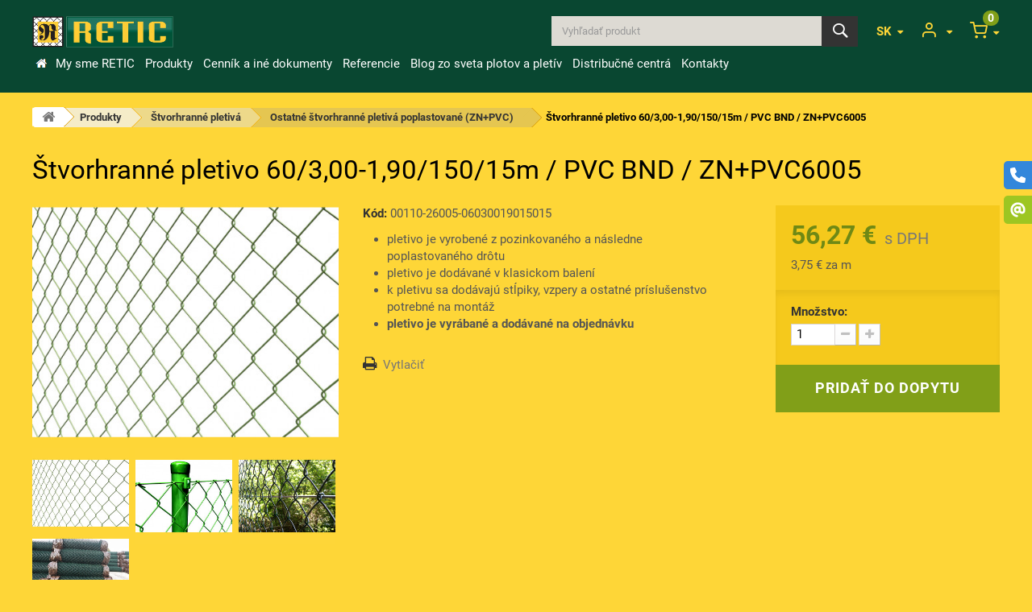

--- FILE ---
content_type: text/html; charset=utf-8
request_url: https://www.retic.sk/sk/ostatne-stvorhranne-pletiva-poplastovane-znpvc/stvorhranne-pletivo-60-300-190-150-15m-pvc-bnd-znpvc6005-288.html
body_size: 21968
content:
<!DOCTYPE HTML>
<!--[if lt IE 7]> <html class="no-js lt-ie9 lt-ie8 lt-ie7" lang="sk-sk"><![endif]-->
<!--[if IE 7]><html class="no-js lt-ie9 lt-ie8 ie7" lang="sk-sk"><![endif]-->
<!--[if IE 8]><html class="no-js lt-ie9 ie8" lang="sk-sk"><![endif]-->
<!--[if gt IE 8]> <html class="no-js ie9" lang="sk-sk"><![endif]-->
<html lang="sk-sk">
	<head>
		<meta charset="utf-8">
		<title>Štvorhranné pletivo 60/3,00-1,90/150/15m / PVC BND / ZN+PVC6005 | RETIC, s.r.o.</title>
				<meta name="robots" content="index,follow">
		<meta name="viewport" content="width=device-width, minimum-scale=0.25, maximum-scale=1.6, initial-scale=1.0">
		<meta name="apple-mobile-web-app-capable" content="yes">
		<link rel="author" type="text/plain" href="https://www.retic.sk/humans.txt">

		<!-- Icons -->
		<link rel="apple-touch-icon" href="https://www.retic.sk/img/icon/apple-icon.png?1713800830">
		<link rel="apple-touch-icon" sizes="57x57" href="https://www.retic.sk/img/icon/apple-icon-57x57.png?1713800830">
		<link rel="apple-touch-icon" sizes="60x60" href="https://www.retic.sk/img/icon/apple-icon-60x60.png?1713800830">
		<link rel="apple-touch-icon" sizes="72x72" href="https://www.retic.sk/img/icon/apple-icon-72x72.png?1713800830">
		<link rel="apple-touch-icon" sizes="76x76" href="https://www.retic.sk/img/icon/apple-icon-76x76.png?1713800830">
		<link rel="apple-touch-icon" sizes="114x114" href="https://www.retic.sk/img/icon/apple-icon-114x114.png?1713800830">
		<link rel="apple-touch-icon" sizes="120x120" href="https://www.retic.sk/img/icon/apple-icon-120x120.png?1713800830">
		<link rel="apple-touch-icon" sizes="144x144" href="https://www.retic.sk/img/icon/apple-icon-144x144.png?1713800830">
		<link rel="apple-touch-icon" sizes="152x152" href="https://www.retic.sk/img/icon/apple-icon-152x152.png?1713800830">
		<link rel="apple-touch-icon" sizes="180x180" href="https://www.retic.sk/img/icon/apple-icon-180x180.png?1713800830">
		<link rel="icon" type="image/png" sizes="16x16" href="https://www.retic.sk/img/icon/android-icon-16x16.png?1713800830">
		<link rel="icon" type="image/png" sizes="32x32" href="https://www.retic.sk/img/icon/android-icon-32x32.png?1713800830">
		<link rel="icon" type="image/png" sizes="36x36" href="https://www.retic.sk/img/icon/android-icon-36x36.png?1713800830">
		<link rel="icon" type="image/png" sizes="48x48" href="https://www.retic.sk/img/icon/android-icon-48x48.png?1713800830">
		<link rel="icon" type="image/png" sizes="72x72" href="https://www.retic.sk/img/icon/android-icon-72x72.png?1713800830">
		<link rel="icon" type="image/png" sizes="96x96" href="https://www.retic.sk/img/icon/android-icon-96x96.png?1713800830">
		<link rel="icon" type="image/png" sizes="144x144" href="https://www.retic.sk/img/icon/android-icon-144x144.png?1713800830">
		<link rel="icon" type="image/png" sizes="192x192" href="https://www.retic.sk/img/icon/android-icon-192x192.png?1713800830">
		<link rel="icon" type="image/png" sizes="256x256" href="https://www.retic.sk/img/icon/android-icon-256x256.png?1713800830">
		<link rel="icon" type="image/png" sizes="384x384" href="https://www.retic.sk/img/icon/android-icon-384x384.png?1713800830">
		<link rel="icon" type="image/png" sizes="512x512" href="https://www.retic.sk/img/icon/android-icon-512x512.png?1713800830">
		<link rel="icon" type="image/png" sizes="32x32" href="https://www.retic.sk/img/icon/favicon-32x32.png?1713800830">
		<link rel="icon" type="image/png" sizes="96x96" href="https://www.retic.sk/img/icon/favicon-96x96.png?1713800830">
		<link rel="icon" type="image/png" sizes="16x16" href="https://www.retic.sk/img/icon/favicon-16x16.png?1713800830">
		<meta name="msapplication-square70x70logo" content="https://www.retic.sk/img/icon/ms-icon-70x70.png?1713800830">
		<meta name="msapplication-square150x150logo" content="https://www.retic.sk/img/icon/ms-icon-150x150.png?1713800830">
		<meta name="msapplication-wide310x150logo" content="https://www.retic.sk/img/icon/ms-icon-310x150.png?1713800830">
		<meta name="msapplication-square310x310logo" content="https://www.retic.sk/img/icon/ms-icon-310x310.png?1713800830">
		<meta name="msapplication-TileImage" content="https://www.retic.sk/img/icon/ms-icon-144x144.png?1713800830">
		<meta name="msapplication-TileColor" content="#2b89f9">
		<meta name="theme-color" content="#2b89f9">
		<meta name="background-color" content="#ffffff">
		<link rel="icon" type="image/vnd.microsoft.icon" href="/img/favicon.ico?1713800830">
		<link rel="shortcut icon" type="image/x-icon" href="/img/favicon.ico?1713800830">

				<!-- CSS -->
												<link rel="stylesheet" href="/themes/custom-ns/css/global.css" type="text/css" media="all">
																<link rel="stylesheet" href="/js/jquery/plugins/fancybox/jquery.fancybox.css" type="text/css" media="all">
																<link rel="stylesheet" href="/themes/custom-ns/css/autoload/highdpi.css" type="text/css" media="all">
																<link rel="stylesheet" href="/themes/custom-ns/css/autoload/responsive-tables.css" type="text/css" media="all">
																<link rel="stylesheet" href="/themes/custom-ns/css/autoload/uniform.default.css" type="text/css" media="all">
																<link rel="stylesheet" href="/themes/custom-ns/css/product.css" type="text/css" media="all">
																<link rel="stylesheet" href="/themes/custom-ns/css/print.css" type="text/css" media="print">
																<link rel="stylesheet" href="/js/jquery/plugins/bxslider/jquery.bxslider.css" type="text/css" media="all">
																<link rel="stylesheet" href="/themes/custom-ns/css/modules/blockcart/blockcart.css" type="text/css" media="all">
																<link rel="stylesheet" href="/themes/custom-ns/css/modules/blockcategories/blockcategories.css" type="text/css" media="all">
																<link rel="stylesheet" href="/themes/custom-ns/css/modules/blocksearch/blocksearch.css" type="text/css" media="all">
																<link rel="stylesheet" href="/js/jquery/plugins/autocomplete/jquery.autocomplete.css" type="text/css" media="all">
																<link rel="stylesheet" href="/themes/custom-ns/css/modules/blocktopmenu/css/blocktopmenu.css" type="text/css" media="all">
																<link rel="stylesheet" href="/themes/custom-ns/css/modules/blocktopmenu/css/superfish-modified.css" type="text/css" media="all">
																<link rel="stylesheet" href="/themes/custom-ns/css/modules/blockviewed/blockviewed.css" type="text/css" media="all">
																<link rel="stylesheet" href="/themes/custom-ns/css/modules/themeconfigurator/hooks.css" type="text/css" media="all">
																<link rel="stylesheet" href="/themes/custom-ns/css/modules/cmsmenu/css/cmsmenu.css" type="text/css" media="all">
																<link rel="stylesheet" href="/modules/scrolltop/css/scrolltop.css" type="text/css" media="all">
																<link rel="stylesheet" href="/themes/custom-ns/css/modules/blockuserinfo/blockuserinfo.css" type="text/css" media="all">
																<link rel="stylesheet" href="/themes/custom-ns/css/modules/mailalerts/mailalerts.css" type="text/css" media="all">
																<link rel="stylesheet" href="/modules/hsmultiaccessoriespro/abstract/views/css/multiaccessories_16.css" type="text/css" media="all">
																<link rel="stylesheet" href="/modules/hsmultiaccessoriespro/abstract/views/css/tableprice.css" type="text/css" media="all">
																<link rel="stylesheet" href="/themes/custom-ns/css/modules/hsmultiaccessoriespro/abstract/views/multiaccessories.css" type="text/css" media="all">
																<link rel="stylesheet" href="/themes/custom-ns/css/modules/productsattrtable/css/productsattrtable.css" type="text/css" media="all">
																<link rel="stylesheet" href="/modules/whlangext/css/whlangext.css" type="text/css" media="all">
																<link rel="stylesheet" href="/modules/cm_socialwidget/views/css/front-right.css" type="text/css" media="all">
																<link rel="stylesheet" href="/themes/custom-ns/css/modules/productscategory/css/productscategory.css" type="text/css" media="all">
																<link rel="stylesheet" href="/modules/cm_cookielaw/views/css/front.css" type="text/css" media="all">
																<link rel="stylesheet" href="/modules/cm_cookielaw/libs/magnific-popup/magnific-popup.css" type="text/css" media="all">
																<link rel="stylesheet" href="/themes/custom-ns/css/product_list.css" type="text/css" media="all">
																<script type="text/javascript">
			var CUSTOMIZE_TEXTFIELD = 1;
			var FancyboxI18nClose = 'Zavrieť';
			var FancyboxI18nNext = 'Ďal&scaron;&iacute;';
			var FancyboxI18nPrev = 'Predch&aacute;dzaj&uacute;ci';
			var PS_CATALOG_MODE = false;
			var ajax_allowed = true;
			var ajaxsearch = true;
			var allowBuyWhenOutOfStock = true;
			var attribute_anchor_separator = '-';
			var attributesCombinations = [{"id_attribute":"9","id_attribute_group":"3","attribute":"1500_mm","group":"vyska_mm"},{"id_attribute":"13","id_attribute_group":"4","attribute":"60_mm","group":"velkost_oka_mm"},{"id_attribute":"31","id_attribute_group":"5","attribute":"3_00_1_90_mm","group":"priemer_drotu_mm"},{"id_attribute":"1","attribute":"pletivo_v_standardnom_baleni","id_attribute_group":"1","group":"typ"},{"id_attribute":"6","attribute":"15_m_bnd_bez_napinacieho_drotu","id_attribute_group":"6","group":"balenie"},{"id_attribute":"16","attribute":"znpvc_ral6005","id_attribute_group":"2","group":"povrchova_uprava"}];
			var availableLaterValue = '';
			var availableNowValue = '';
			var baseDir = 'https://www.retic.sk/';
			var baseUri = 'https://www.retic.sk/';
			var blocksearch_type = 'top';
			var cmAcceptedCookies = {"1":false,"2":false,"3":false,"4":false,"5":false};
			var cmCookieGoogleConsentSettings = {"consentMode":true,"adStorageDefaultValue":"denied","analyticsStorageDefaultValue":"denied","adStorageCookieType":3,"analyticsStorageCookieType":2,"adsDataRedaction":true,"urlPassthrough":true,"adUserDataDefaultValue":"denied","adUserDataCookieType":4,"adPersonalizationDefaultValue":"denied","adPersonalizationCookieType":5,"functionalityStorageDefaultValue":"denied","personalizationStorageDefaultValue":"denied","securityStorageDefaultValue":"denied","cookiesAccepted":0,"adStorageCookieTypeGranted":"denied","analyticsStorageCookieTypeGranted":"denied","adUserDataCookieTypeGranted":"denied","adPersonalizationCookieTypeGranted":"denied","functionalityStorageCookieTypeGranted":"denied","personalizationStorageCookieTypeGranted":"denied","securityStorageCookieTypeGranted":"denied"};
			var combinations = {"288":{"attributes_values":{"1":"Pletivo v \u0161tandardnom baleni","2":"ZN+PVC (RAL6005)","4":"60 mm","5":"3,00\/1,90 mm","3":"1500 mm","6":"15 m (BND - bez nap\u00ednacieho dr\u00f4tu)"},"attributes":[1,16,13,31,9,6],"price":0,"specific_price":false,"ecotax":0,"weight":0,"quantity":-1,"reference":"","unit_impact":0,"minimal_quantity":"1","date_formatted":"","available_date":"","id_image":-1,"list":"'1','16','13','31','9','6'"}};
			var combinationsFromController = {"288":{"attributes_values":{"1":"Pletivo v \u0161tandardnom baleni","2":"ZN+PVC (RAL6005)","4":"60 mm","5":"3,00\/1,90 mm","3":"1500 mm","6":"15 m (BND - bez nap\u00ednacieho dr\u00f4tu)"},"attributes":[1,16,13,31,9,6],"price":0,"specific_price":false,"ecotax":0,"weight":0,"quantity":-1,"reference":"","unit_impact":0,"minimal_quantity":"1","date_formatted":"","available_date":"","id_image":-1,"list":"'1','16','13','31','9','6'"}};
			var contentOnly = false;
			var currency = {"id":1,"name":"Euro","iso_code":"EUR","iso_code_num":"978","sign":"\u20ac","blank":"1","conversion_rate":"1.000000","deleted":"0","format":"2","decimals":"1","active":"1","prefix":"","suffix":" \u20ac","id_shop_list":null,"force_id":false};
			var currencyBlank = 1;
			var currencyFormat = 2;
			var currencyRate = 1;
			var currencySign = '€';
			var currentDate = '2025-12-14 12:07:38';
			var customerGroupWithoutTax = false;
			var customizationFields = false;
			var customizationId = null;
			var customizationIdMessage = 'Prispôsobenie #';
			var default_eco_tax = 0;
			var delete_txt = 'Vymazať';
			var displayDiscountPrice = '0';
			var displayList = true;
			var displayPrice = 0;
			var doesntExist = 'Zvolená kombinácia parametrov produktu nie je k dispozícii. Vyberte prosím inú.';
			var doesntExistNoMore = 'Produkt s požadovanými parametrami už nie je na sklade';
			var doesntExistNoMoreBut = 'ale je k dispozícii s inými.';
			var ecotaxTax_rate = 0;
			var fieldRequired = 'Vyplňte všetky povinné údaje a potom prispôsobenie uložte.';
			var freeProductTranslation = 'Zdarma';
			var freeShippingTranslation = 'Doručenie zdarma';
			var generated_date = 1765710458;
			var groupReduction = 0;
			var hasDeliveryAddress = false;
			var highDPI = false;
			var idDefaultImage = 6937;
			var id_lang = 2;
			var id_product = 288;
			var img_dir = 'https://www.retic.sk/themes/custom-ns/img/';
			var img_prod_dir = 'https://www.retic.sk/img/p/';
			var img_ps_dir = 'https://www.retic.sk/img/';
			var instantsearch = false;
			var isGuest = 0;
			var isLogged = 0;
			var isMobile = false;
			var jqZoomEnabled = false;
			var maxQuantityToAllowDisplayOfLastQuantityMessage = 0;
			var minimalQuantity = 1;
			var noTaxForThisProduct = false;
			var oosHookJsCodeFunctions = [];
			var page_name = 'product';
			var priceDisplayMethod = 0;
			var priceDisplayPrecision = 2;
			var productAvailableForOrder = true;
			var productBasePriceTaxExcl = 45.75;
			var productBasePriceTaxExcluded = 45.75;
			var productBasePriceTaxIncl = 56.2725;
			var productHasAttributes = true;
			var productPrice = 56.2725;
			var productPriceTaxExcluded = 45.75;
			var productPriceTaxIncluded = 56.2725;
			var productPriceWithoutReduction = 56.2725;
			var productReference = '00110-26005-06030019015015';
			var productShowPrice = true;
			var productUnitPriceRatio = 15;
			var product_fileButtonHtml = 'Vyberte súbor';
			var product_fileDefaultHtml = 'Žiadny zvolený súbor';
			var product_specific_price = [];
			var quantitiesDisplayAllowed = false;
			var quantityAvailable = 0;
			var quickView = false;
			var reduction_percent = 0;
			var reduction_price = 0;
			var removingLinkText = 'vymazať produkt z dopytu';
			var roundMode = 2;
			var search_url = 'https://www.retic.sk/sk/vyhladavanie';
			var specific_currency = false;
			var specific_price = 0;
			var static_token = 'aa2c8a10ee04e02d9f2f62189eb3f0c3';
			var stock_management = 0;
			var taxRate = 23;
			var toBeDetermined = 'Bude určené';
			var token = 'aa2c8a10ee04e02d9f2f62189eb3f0c3';
			var upToTxt = 'viac ako';
			var uploading_in_progress = 'Prebieha nahrávanie, čakajte prosím...';
			var usingSecureMode = true;
		</script>

						<script type="text/javascript" src="/js/jquery/jquery-1.11.0.min.js"></script>
						<script type="text/javascript" src="/js/jquery/jquery-migrate-1.2.1.min.js"></script>
						<script type="text/javascript" src="/js/jquery/plugins/jquery.easing.js"></script>
						<script type="text/javascript" src="/js/tools.js"></script>
						<script type="text/javascript" src="/themes/custom-ns/js/global.js"></script>
						<script type="text/javascript" src="/js/jquery/plugins/fancybox/jquery.fancybox.js"></script>
						<script type="text/javascript" src="/themes/custom-ns/js/autoload/10-bootstrap.min.js"></script>
						<script type="text/javascript" src="/themes/custom-ns/js/autoload/15-jquery.total-storage.min.js"></script>
						<script type="text/javascript" src="/themes/custom-ns/js/autoload/15-jquery.uniform-modified.js"></script>
						<script type="text/javascript" src="/js/jquery/plugins/jquery.idTabs.js"></script>
						<script type="text/javascript" src="/js/jquery/plugins/jquery.scrollTo.js"></script>
						<script type="text/javascript" src="/js/jquery/plugins/jquery.serialScroll.js"></script>
						<script type="text/javascript" src="/js/jquery/plugins/bxslider/jquery.bxslider.js"></script>
						<script type="text/javascript" src="/themes/custom-ns/js/product.js"></script>
						<script type="text/javascript" src="/themes/custom-ns/js/modules/blockcart/ajax-cart.js"></script>
						<script type="text/javascript" src="/themes/custom-ns/js/tools/treeManagement.js"></script>
						<script type="text/javascript" src="/js/jquery/plugins/autocomplete/jquery.autocomplete.js"></script>
						<script type="text/javascript" src="/themes/custom-ns/js/modules/blocksearch/blocksearch.js"></script>
						<script type="text/javascript" src="/themes/custom-ns/js/modules/blocktopmenu/js/hoverIntent.js"></script>
						<script type="text/javascript" src="/themes/custom-ns/js/modules/blocktopmenu/js/superfish-modified.js"></script>
						<script type="text/javascript" src="/themes/custom-ns/js/modules/blocktopmenu/js/blocktopmenu.js"></script>
						<script type="text/javascript" src="/modules/scrolltop/js/scrolltop.js"></script>
						<script type="text/javascript" src="/themes/custom-ns/js/modules/mailalerts/mailalerts.js"></script>
						<script type="text/javascript" src="/modules/hsmultiaccessoriespro/abstract/views/js/accessoriesprice_16.js"></script>
						<script type="text/javascript" src="/modules/hsmultiaccessoriespro/abstract/views/js/hsma_display_style.js"></script>
						<script type="text/javascript" src="/modules/hsmultiaccessoriespro/abstract/views/js/admin_product_setting.js"></script>
						<script type="text/javascript" src="/modules/hsmultiaccessoriespro/abstract/views/js/pricetable.js"></script>
						<script type="text/javascript" src="/modules/hsmultiaccessoriespro/abstract/views/js/format_string.js"></script>
						<script type="text/javascript" src="/modules/hsmultiaccessoriespro/abstract/views/js/multi_accessories.js"></script>
						<script type="text/javascript" src="/modules/hsmultiaccessoriespro/abstract/views/js/jquery.ddslick.js"></script>
						<script type="text/javascript" src="/modules/hsmultiaccessoriespro/abstract/views/js/jquery.visible.js"></script>
						<script type="text/javascript" src="/modules/hsmultiaccessoriespro/abstract/views/js/hsma_render_accessories.js"></script>
						<script type="text/javascript" src="/modules/productsattrtable/js/productsattrtable.js"></script>
						<script type="text/javascript" src="/themes/custom-ns/js/modules/productscategory/js/productscategory.js"></script>
						<script type="text/javascript" src="/modules/cm_cookielaw/views/js/front.js"></script>
						<script type="text/javascript" src="/modules/cm_cookielaw/libs/magnific-popup/jquery.magnific-popup.min.js"></script>
						<script type="text/javascript" src="/modules/hsmultiaccessoriespro/abstract/views/js/accessoriescart_16.js"></script>
							<script type="text/javascript" src="https://www.retic.sk/themes/custom-ns/js/custom.js"></script>
		

<script type="text/javascript">
    var alertMessage = 'Je potrebné vybrať si aspoň 1 z príslušenstva k tomuto produktu';
    var buyTogetherOption = 0;
    var isEnablingOptionBuyToGether = 0;
    var displayStyleOption = 0;
    var utilizeBlockCartAjax = 1;
    var msgOutOfStock = 'Oops! This item is out of stock.';
    var msgAvailableLater = 'Tento produkt nie je na sklade, ale objednanie je možné.';
    var messageOutOfStock = 'Out of stock';
    var isShowIconOutOfStock = 0;
    var orderUrl = 'https://www.retic.sk/sk/dopyt';
    ajaxRenderAccessoriesUrl = 'https://www.retic.sk/sk/module/hsmultiaccessoriespro/Accessories';
    $(document).ready(function () {
        if (isEnablingOptionBuyToGether) {
            new HsmaRenderAccessories(
                    ajaxRenderAccessoriesUrl
                    ).init();
        }
        if (utilizeBlockCartAjax)
        {
            $('.hs_multi_accessories_add_to_cart').on('click', function (e) {
                e.preventDefault();
                var qty = 1;
                var idProduct = parseInt($(this).data('idproduct'));
                var idProductAttribute = parseInt($(this).data('id-product-attribute'));
                var parentElement = $(this).parents('td');
                if (idProduct <= 0)
                    return;
                if ($(parentElement).find('input').hasClass('custom_quantity'))
                    qty = $(parentElement).find('.custom_quantity').val();
                else if ($('#quantity_wanted').length > 0)
                    qty = parseInt($('#quantity_wanted').val());
                else
                    qty = 1;

                if ($(parentElement).find('select').hasClass('product-combination'))
                    idProductAttribute = $(parentElement).find('.product-combination :selected').val();
              
                ajaxCart.add(idProduct, idProductAttribute, false, this, qty, null);
            });
        }
        else
        {
            $(document).on('click', '#add_to_cart button, #add_to_cart input', function (e) {
                var qty = parseInt($('#quantity_wanted').val());
                e.preventDefault();
                addToCart($('#product_page_product_id').val(), $('#idCombination').val(), qty, true);
            });

            $(document).on('click', '.hs_multi_accessories_add_to_cart', function (e) {
                e.preventDefault();
                var qty = 1;
                var idProduct = parseInt($(this).data('idproduct'));
                var idProductAttribute = parseInt($(this).data('id-product-attribute'));
                var parentElemnet = $(this).parent();
                if (idProduct <= 0)
                    return;
                if ($(parentElemnet).find('input').hasClass('custom_quantity'))
                    qty = $(parentElemnet).find('.custom_quantity').val();
                else if ($('#quantity_wanted').length > 0)
                    qty = parseInt($('#quantity_wanted').val());
                else
                    qty = 1;

                if ($(parentElemnet).find('select').hasClass('product-combination'))
                    idProductAttribute = $(parentElemnet).find('.product-combination').val();

                addToCart(idProduct, idProductAttribute, qty, false);
            });
        }
    });
</script>    <script>
        
            // Define dataLayer and the gtag function.
            window.dataLayer = window.dataLayer || [];
            function gtag(){dataLayer.push(arguments);}

            // Default values
            gtag('consent', 'default', {
                'ad_storage': cmCookieGoogleConsentSettings.adStorageDefaultValue,
                'analytics_storage': cmCookieGoogleConsentSettings.analyticsStorageDefaultValue,
                'ad_user_data': cmCookieGoogleConsentSettings.adUserDataDefaultValue,
                'ad_personalization': cmCookieGoogleConsentSettings.adPersonalizationDefaultValue,
                'functionality_storage': cmCookieGoogleConsentSettings.functionalityStorageDefaultValue,
                'personalization_storage': cmCookieGoogleConsentSettings.personalizationStorageDefaultValue,
                'security_storage': cmCookieGoogleConsentSettings.securityStorageDefaultValue,
                'wait_for_update': 1000
            });

            if (cmCookieGoogleConsentSettings.adsDataRedaction) {
                gtag('set', 'ads_data_redaction', true);
            }
            
            if (cmCookieGoogleConsentSettings.urlPassthrough) {
                gtag('set', 'url_passthrough', true);
            }

            // set new values if cookies already accepted
            if (cmCookieGoogleConsentSettings.cookiesAccepted) {
                gtag('consent', 'update', {
                    'ad_storage': cmCookieGoogleConsentSettings.adStorageCookieTypeGranted,
                    'analytics_storage': cmCookieGoogleConsentSettings.analyticsStorageCookieTypeGranted,
                    'ad_user_data': cmCookieGoogleConsentSettings.adUserDataCookieTypeGranted,
                    'ad_personalization': cmCookieGoogleConsentSettings.adPersonalizationCookieTypeGranted,
                    'functionality_storage': cmCookieGoogleConsentSettings.functionalityStorageCookieTypeGranted,
                    'personalization_storage': cmCookieGoogleConsentSettings.personalizationStorageCookieTypeGranted,
                    'security_storage': cmCookieGoogleConsentSettings.securityStorageCookieTypeGranted,
                });
            }
        
    </script>


                                                                
		<!--[if IE 8]>
		<script src="https://oss.maxcdn.com/libs/html5shiv/3.7.0/html5shiv.js"></script>
		<script src="https://oss.maxcdn.com/libs/respond.js/1.3.0/respond.min.js"></script>
		<![endif]-->
		<!-- Google Tag Manager -->
		<script>(function(w,d,s,l,i){w[l]=w[l]||[];w[l].push({'gtm.start':
		new Date().getTime(),event:'gtm.js'});var f=d.getElementsByTagName(s)[0],
		j=d.createElement(s),dl=l!='dataLayer'?'&l='+l:'';j.async=true;j.src=
		'https://www.googletagmanager.com/gtm.js?id='+i+dl;f.parentNode.insertBefore(j,f);
		})(window,document,'script','dataLayer','GTM-KZN8M59');</script>
		<!-- End Google Tag Manager -->
	</head>
	<body id="product" class="product product-288 product-stvorhranne-pletivo-60-300-190-150-15m-pvc-bnd-znpvc6005 category-29 category-ostatne-stvorhranne-pletiva-poplastovane-znpvc hide-left-column hide-right-column lang_sk">
	<!-- Google Tag Manager (noscript) -->
	<noscript><iframe src="https://www.googletagmanager.com/ns.html?id=GTM-KZN8M59" height="0" width="0" style="display:none;visibility:hidden"></iframe></noscript>
	<!-- End Google Tag Manager (noscript) -->
					<div id="page">
			<div class="header-container">
				<header id="header">
																									<div>
						<div class="container">
							<div class="row">
								<div id="header_logo" class="col-xs-5 col-sm-4">
									<a href="https://www.retic.sk/" title="RETIC, s.r.o.">
										<img class="logo img-responsive" src="https://www.retic.sk/img/logo-retic.jpg" alt="Logo: RETIC, s.r.o." width="340" height="76">
									</a>
								</div>
								<!-- MODULE Block cart -->
<div class="block_cart clearfix">
	<div class="shopping_cart">
		<a href="https://www.retic.sk/sk/dopyt" title="Zobraziť môj dopyt" rel="nofollow">
			<b>Tovar</b>
			<span class="ajax_cart_quantity unvisible">0</span>
			<span class="ajax_cart_product_txt unvisible">Produkt</span>
			<span class="ajax_cart_product_txt_s unvisible">Produkty</span>
			<span class="ajax_cart_total unvisible">
							</span>
			<span class="ajax_cart_no_product">(0)</span>
					</a>
					<div class="cart_block block">
				<div class="block_content">
					<!-- block list of products -->
					<div class="cart_block_list">
						<h3>Tovar pre dopyt</h3>
												<p class="cart_block_no_products">
							Žiadne produkty
						</p>
																		<div class="cart-prices">

																						<div class="cart-prices-line">
									<span class="price cart_block_tax_cost ajax_cart_tax_cost">0,00 €</span>
									<span>DPH</span>
								</div>
														<div class="cart-prices-line last-line">
								<span class="price cart_block_total ajax_block_cart_total">0,00 €</span>
								<span>Spolu</span>
							</div>
															<p class="cart_tax_info">
																	Ceny sú s DPH
																</p>
													</div>
						<div class="special-info-notif"><p><span style="color: #d0121a;"><strong>Uveden&eacute; položky tvoria dopyt, nie z&aacute;v&auml;zn&uacute; objedn&aacute;vku.</strong></span><br />Po uzatvoren&iacute; dopytu V&aacute;s bude kontaktovať pracovn&iacute;k n&aacute;&scaron;ho obchodn&eacute;ho oddelenia, s&nbsp;ktor&yacute;m dorie&scaron;ite&nbsp;dostupnosť materi&aacute;lu&nbsp;a&nbsp;možnosť objedn&aacute;vky a&nbsp;dod&aacute;vky.<br />Dodanie materi&aacute;lu na&scaron;im autom len po dohode s&nbsp;obchodn&yacute;m oddelen&iacute;m, resp. vlastn&yacute; odber na v&yacute;dajnom mieste.<br /><a href="https://www.retic.sk/sk/doprava-a-platobne-podmienky/p70?content_only=1" class="iframe" rel="nofollow" target="_blank">Dopravn&eacute; a platobn&eacute; podmienky</a></p></div>
						<p class="cart-buttons">
							<a id="button_order_cart" class="btn btn-default button button-small" href="https://www.retic.sk/sk/dopyt" title="Vytvoriť dopyt" rel="nofollow">
								<span>
									Vytvoriť dopyt&nbsp;&rsaquo;
								</span>
							</a>
						</p>
					</div>
				</div>
			</div><!-- .cart_block -->
			</div>
</div>

	<div id="layer_cart">
		<div class="clearfix">
			<div class="layer_cart_product col-xs-12 col-md-12">
				<span class="cross" title="Zatvoriť okno"></span>
				<span class="title">
					Produkt bol úspešne pridaný do dopytu
				</span>
				<div class="layer_cart_product_info">
					<span id="layer_cart_product_title" class="product-name"></span>
					<span id="layer_cart_product_attributes"></span>
					<div>
						<strong class="dark">Množstvo</strong>
						<span id="layer_cart_product_quantity"></span>
					</div>
					<div>
						<strong class="dark">Spolu</strong>
						<span id="layer_cart_product_price"></span>
					</div>
				</div>
			</div>
			<div class="layer_cart_cart col-xs-12 col-md-12">
				<span class="title">
				
					<span class="ajax_cart_product_txt_s  unvisible">
						Spolu: <span class="ajax_cart_quantity">0</span> ks tovaru
					</span>
					
					<span class="ajax_cart_product_txt ">
						Vo Vašom dopyte je 1 produkt.
					</span>
				</span>
				<div class="layer_cart_row">
					<strong class="dark">
						Spolu za produkty:
																					(s DPH)
																		</strong>
					<span class="ajax_block_products_total">
											</span>
				</div>

																	<div class="layer_cart_row">
						<strong class="dark">DPH</strong>
						<span class="price cart_block_tax_cost ajax_cart_tax_cost">0,00 €</span>
					</div>
								<div class="layer_cart_row total">
					<strong class="dark">
						Spolu
																					(s DPH)
																		</strong>
					<span class="ajax_block_cart_total">
											</span>
				</div>
				<div class="button-container">
					<span class="continue btn btn-default button exclusive-medium" title="Vybrať ďalšie produkty">
						<span>
							<i class="icon-chevron-left left"></i>Vybrať ďalšie produkty
						</span>
					</span>
					<a class="btn btn-default button button-medium"	href="https://www.retic.sk/sk/dopyt" title="Uzatvoriť dopyt" rel="nofollow">
						<span>
							Uzatvoriť dopyt<i class="icon-chevron-right right"></i>
						</span>
					</a>
				</div>
				<div class="special-info-notif"><p><span style="color: #d0121a;"><strong>Uveden&eacute; položky tvoria dopyt, nie z&aacute;v&auml;zn&uacute; objedn&aacute;vku.</strong></span><br />Po uzatvoren&iacute; dopytu V&aacute;s bude kontaktovať pracovn&iacute;k n&aacute;&scaron;ho obchodn&eacute;ho oddelenia, s&nbsp;ktor&yacute;m dorie&scaron;ite&nbsp;dostupnosť materi&aacute;lu&nbsp;a&nbsp;možnosť objedn&aacute;vky a&nbsp;dod&aacute;vky.<br />Dodanie materi&aacute;lu na&scaron;im autom len po dohode s&nbsp;obchodn&yacute;m oddelen&iacute;m, resp. vlastn&yacute; odber na v&yacute;dajnom mieste.<br /><a href="https://www.retic.sk/sk/doprava-a-platobne-podmienky/p70?content_only=1" class="iframe" rel="nofollow" target="_blank">Dopravn&eacute; a platobn&eacute; podmienky</a></p></div>
			</div>
		</div>
		<div class="crossseling"></div>
	</div> <!-- #layer_cart -->
	<div class="layer_cart_overlay"></div>

<!-- /MODULE Block cart -->

<div id="header_user">
	<div class="current" title="Zobraziť môj zákaznícky účet">
		<span> </span>
	</div>
	<ul class="header_user_ul toogle_content">
	
			<li>
			<a href="https://www.retic.sk/sk/ucet" title="Prihláste sa do Vášho zákazníckeho účtu" class="login" rel="nofollow">Prihlásenie | Registrácia</a>
		</li>
		
	</ul>
</div>
	<div id="languages-ext-top" class="languages-block">
														<div class="current" title="Zvoľte jazyk">
					<span>sk</span>
				</div>
																						<ul id="first-languages" class="languages-block_ul toogle_content">
											<li >

					
						<a href="https://www.retic.sk/en/" title="English (English)" rel="alternate" hreflang="en">


						<span>en</span>
				
					</a>

				</li>
																						<li >

					
						<a href="https://www.retic.sk/de/" title="Deutsch (German)" rel="alternate" hreflang="de">


						<span>de</span>
				
					</a>

				</li>
															<li >

					
						<a href="https://www.retic.sk/pl/" title="Polski (Polish)" rel="alternate" hreflang="pl">


						<span>pl</span>
				
					</a>

				</li>
															<li >

					
						<a href="http://www.retic.sk/hu/" title="Magyar (Hungarian)" rel="alternate" hreflang="hu">


						<span>hu</span>
				
					</a>

				</li>
									</ul>
	</div>
<!-- Block search module TOP -->
<div id="search_block_top">
	<div class="current" title="Vyhľadať produkt">
		<span>Hľadať</span>
	</div>
	<ul class="search_block_top col-xs-7 col-sm-5 col-md-4 pull-right clearfix toogle_content">
		<li>
			<form id="searchbox" method="get" action="//www.retic.sk/sk/vyhladavanie" >
				<input type="hidden" name="controller" value="search" />
				<input type="hidden" name="orderby" value="position" />
				<input type="hidden" name="orderway" value="desc" />
				<input class="search_query form-control" type="text" id="search_query_top" name="search_query" placeholder="Vyhľadať produkt" value="" />
				<button type="submit" name="submit_search" class="btn btn-default button-search">
					<span>Hľadať</span>
				</button>
			</form>
		</li>
	</ul>
	<div class="veil"></div>
</div>
	<!-- Menu -->
	<nav class="navbar col-xs-12 col-sm-10">
		<div class="navbar-toggle" data-toggle="collapse" data-target="#navbar-coll">
			<span class="icon-bar"></span>
			<span class="icon-bar"></span>
			<span class="icon-bar"></span>
		</div>
		<div id="navbar-coll" class="collapse navbar-collapse">
			<ul  class="nav navbar-nav">
				<li><a href="/" title="&amp;Uacute;vod">&amp;Uacute;vod</a></li>
<li><a href="https://www.retic.sk/sk/my-sme-retic/c2" title="My sme RETIC">My sme RETIC</a></li>
<li><a href="https://www.retic.sk/sk/produkty/produkty/3" title="Produkty">Produkty</a></li><li><a href="https://www.retic.sk/sk/cennik-a-ine-dokumenty/c4" title="Cenník a iné dokumenty">Cenník a iné dokumenty</a></li>
<li><a href="https://www.retic.sk/sk/referencie/c6" title="Referencie">Referencie</a></li>
<li><a href="https://www.retic.sk/sk/blog-zo-sveta-plotov-a-pletiv/c22" title="Blog zo sveta plotov a pletív">Blog zo sveta plotov a pletív</a></li>
<li><a href="https://www.retic.sk/sk/distribucne-centra/c5" title="Distribučné centrá">Distribučné centrá</a></li>
<li><a href="https://www.retic.sk/sk/kontakty/p19" title="Kontakty">Kontakty</a></li>

							</ul>
		</div>
	</nav>
	<!--/ Menu -->
							</div>
						</div>
					</div>
				</header>
			</div>
			<div class="columns-container">
				<div id="columns" class="container">
					<div id="slider_row" class="row">
																							</div>
											
<!-- Breadcrumb -->
<div class="breadcrumb clearfix">
	<a class="home" href="https://www.retic.sk/" title="Sp&auml;ť na &uacute;vod"><i class="icon-home"></i></a>
			<span class="navigation-pipe">&gt;</span>
					<span class="navigation_page"><span itemscope itemtype="http://data-vocabulary.org/Breadcrumb"><a itemprop="url" href="https://www.retic.sk/sk/produkty/produkty/3" title="Produkty" ><span itemprop="title">Produkty</span></a></span><span class="navigation-pipe">></span><span itemscope itemtype="http://data-vocabulary.org/Breadcrumb"><a itemprop="url" href="https://www.retic.sk/sk/produkty/stvorhranne-pletiva/5" title="&Scaron;tvorhrann&eacute; pletiv&aacute;" ><span itemprop="title">&Scaron;tvorhrann&eacute; pletiv&aacute;</span></a></span><span class="navigation-pipe">></span><span itemscope itemtype="http://data-vocabulary.org/Breadcrumb"><a itemprop="url" href="https://www.retic.sk/sk/produkty/ostatne-stvorhranne-pletiva-poplastovane-znpvc/29" title="Ostatn&eacute; &scaron;tvorhrann&eacute; pletiv&aacute; poplastovan&eacute; (ZN+PVC)" ><span itemprop="title">Ostatn&eacute; &scaron;tvorhrann&eacute; pletiv&aacute; poplastovan&eacute; (ZN+PVC)</span></a></span><span class="navigation-pipe">></span>Štvorhranné pletivo 60/3,00-1,90/150/15m / PVC BND / ZN+PVC6005</span>
			</div>
<!-- /Breadcrumb -->

										<div class="row">
																		<div id="center_column" class="center_column col-xs-12 col-sm-12">
	

							<div itemscope itemtype="https://schema.org/Product">
	<meta itemprop="url" content="https://www.retic.sk/sk/ostatne-stvorhranne-pletiva-poplastovane-znpvc/stvorhranne-pletivo-60-300-190-150-15m-pvc-bnd-znpvc6005-288.html">
	<div class="primary_block row">
						<div class="col-xs-12">
			<h1 itemprop="name">Štvorhranné pletivo 60/3,00-1,90/150/15m / PVC BND / ZN+PVC6005</h1>
		</div>
		<!-- left infos-->
			<div class="pb-left-column col-xs-12 col-sm-3 col-md-4">
			<!-- product img-->
			<div id="image-block" class="clearfix">
									<span id="view_full_size">
													<img id="bigpic" itemprop="image" src="https://www.retic.sk/6937-large_default/stvorhranne-pletivo-60-300-190-150-15m-pvc-bnd-znpvc6005.jpg" title="Štvorhranné pletivo 60/3,00-1,90/150/15m / BND / ZN+PVC6005" alt="Štvorhranné pletivo 60/3,00-1,90/150/15m / BND / ZN+PVC6005" width="461" height="353"/>
															<span class="span_link no-print">Zv&auml;č&scaron;iť</span>
																		</span>
							</div> <!-- end image-block -->
							<!-- thumbnails -->
				<div id="views_block" class="clearfix ">
											<span class="view_scroll_spacer">
							<a id="view_scroll_left" class="" title="Ďal&scaron;ie n&aacute;hľady" href="javascript:{}">
								Predch&aacute;dzaj&uacute;ce
							</a>
						</span>
										<div id="thumbs_list">
						<ul id="thumbs_list_frame">
																																																						<li id="thumbnail_6937">
									<a href="https://www.retic.sk/6937-thickbox_default/stvorhranne-pletivo-60-300-190-150-15m-pvc-bnd-znpvc6005.jpg"	data-fancybox-group="other-views" class="fancybox shown" title="Štvorhranné pletivo 60/3,00-1,90/150/15m / BND / ZN+PVC6005">
										<img class="img-responsive" id="thumb_6937" src="https://www.retic.sk/6937-cart_default/stvorhranne-pletivo-60-300-190-150-15m-pvc-bnd-znpvc6005.jpg" alt="Štvorhranné pletivo 60/3,00-1,90/150/15m / BND / ZN+PVC6005" title="Štvorhranné pletivo 60/3,00-1,90/150/15m / BND / ZN+PVC6005" height="225" width="225" itemprop="image" />
									</a>
								</li>
																																																<li id="thumbnail_6935">
									<a href="https://www.retic.sk/6935-thickbox_default/stvorhranne-pletivo-60-300-190-150-15m-pvc-bnd-znpvc6005.jpg"	data-fancybox-group="other-views" class="fancybox" title="Štvorhranné pletivo 60/3,00-1,90/150/15m / BND / ZN+PVC6005">
										<img class="img-responsive" id="thumb_6935" src="https://www.retic.sk/6935-cart_default/stvorhranne-pletivo-60-300-190-150-15m-pvc-bnd-znpvc6005.jpg" alt="Štvorhranné pletivo 60/3,00-1,90/150/15m / BND / ZN+PVC6005" title="Štvorhranné pletivo 60/3,00-1,90/150/15m / BND / ZN+PVC6005" height="225" width="225" itemprop="image" />
									</a>
								</li>
																																																<li id="thumbnail_1821">
									<a href="https://www.retic.sk/1821-thickbox_default/stvorhranne-pletivo-60-300-190-150-15m-pvc-bnd-znpvc6005.jpg"	data-fancybox-group="other-views" class="fancybox" title="Štvorhranné pletivo 60/3,00-1,90/150/15m / BND / ZN+PVC6005">
										<img class="img-responsive" id="thumb_1821" src="https://www.retic.sk/1821-cart_default/stvorhranne-pletivo-60-300-190-150-15m-pvc-bnd-znpvc6005.jpg" alt="Štvorhranné pletivo 60/3,00-1,90/150/15m / BND / ZN+PVC6005" title="Štvorhranné pletivo 60/3,00-1,90/150/15m / BND / ZN+PVC6005" height="225" width="225" itemprop="image" />
									</a>
								</li>
																																																<li id="thumbnail_6936" class="last">
									<a href="https://www.retic.sk/6936-thickbox_default/stvorhranne-pletivo-60-300-190-150-15m-pvc-bnd-znpvc6005.jpg"	data-fancybox-group="other-views" class="fancybox" title="Štvorhranné pletivo 60/3,00-1,90/150/15m / BND / ZN+PVC6005">
										<img class="img-responsive" id="thumb_6936" src="https://www.retic.sk/6936-cart_default/stvorhranne-pletivo-60-300-190-150-15m-pvc-bnd-znpvc6005.jpg" alt="Štvorhranné pletivo 60/3,00-1,90/150/15m / BND / ZN+PVC6005" title="Štvorhranné pletivo 60/3,00-1,90/150/15m / BND / ZN+PVC6005" height="225" width="225" itemprop="image" />
									</a>
								</li>
																			</ul>
					</div> <!-- end thumbs_list -->
											<a id="view_scroll_right" title="Ďal&scaron;ie n&aacute;hľady" href="javascript:{}">
							Ďal&scaron;ie
						</a>
									</div> <!-- end views-block -->
				<!-- end thumbnails -->
										<p class="resetimg clear no-print">
					<span id="wrapResetImages" style="display: none;">
						<a href="https://www.retic.sk/sk/ostatne-stvorhranne-pletiva-poplastovane-znpvc/stvorhranne-pletivo-60-300-190-150-15m-pvc-bnd-znpvc6005-288.html" data-id="resetImages">
							<i class="icon-repeat"></i>
							Zobraziť v&scaron;etky obr&aacute;zky
						</a>
					</span>
				</p>
					</div> <!-- end pb-left-column -->
		<!-- end left infos-->
			<!-- center infos -->
		<div class="pb-center-column col-xs-12 col-sm-5 col-md-5">						<div class="label-box">
															</div>
			<p id="product_reference">
				<label>K&oacute;d: </label>
				<span class="editable" itemprop="sku" content="00110-26005-06030019015015"></span>
			</p>
			<p id="product_ean" style="display: none;">
				<label>EAN: </label>
				<span class="editable" itemprop="ean"></span>
			</p>
							<div id="description_block">
											<div id="description_content" class="rte align_justify" itemprop="description"><ul> <li>pletivo je vyrobené z pozinkovaného a následne poplastovaného drôtu</li> <li>pletivo je dodávané v klasickom balení</li> <li>k pletivu sa dodávajú stĺpiky, vzpery a ostatné príslušenstvo potrebné na montáž</li> <li><strong>pletivo je vyrábané a dodávané na objednávku</strong></li> </ul></div>
									</div> <!-- end description_block -->
									<!-- availability or doesntExist -->
			<p id="availability_statut" style="display: none;">
				
				<span id="availability_value" class="label label-warning">Produkt s požadovan&yacute;mi parametrami už nie je na sklade</span>
			</p>
						<p id="availability_date" style="display: none;">
				<span id="availability_date_label">D&aacute;tum dostupnosti:</span>
				<span id="availability_date_value"></span>
			</p>
			<!-- Out of stock hook -->
			<div id="oosHook">
				
			</div>
										<!-- usefull links-->
				<ul id="usefull_link_block" class="clearfix no-print">
										<li class="print">
						<a href="javascript:print();">
							Vytlačiť
						</a>
					</li>
				</ul>
								</div>
		<!-- end center infos-->
		<!-- pb-right-column-->
		<div class="pb-right-column col-xs-12 col-sm-4 col-md-3">						<!-- add to cart form-->
			<form id="buy_block" action="https://www.retic.sk/sk/nakupny-kosik" method="post">
				<!-- hidden datas -->
				<p class="hidden">
					<input type="hidden" name="token" value="aa2c8a10ee04e02d9f2f62189eb3f0c3" />
					<input type="hidden" name="id_product" value="288" id="product_page_product_id" />
					<input type="hidden" name="add" value="1" />
					<input type="hidden" name="id_product_attribute" id="idCombination" value="" />
				</p>
				<div class="box-info-product">
					<div class="content_prices clearfix">
													<!-- prices -->
							<div>
								<p class="our_price_display" itemprop="offers" itemscope itemtype="https://schema.org/Offer"><span id="our_price_display" class="price" itemprop="price" content="56.2725">56,27 €</span>&nbsp;&nbsp;s DPH<meta itemprop="priceCurrency" content="EUR" /></p>
								<p id="reduction_percent"  style="display:none;"><span id="reduction_percent_display"></span></p>
								<p id="reduction_amount"  style="display:none"><span id="reduction_amount_display"></span></p>
								<p id="old_price" class="hidden"><span id="old_price_display"><span class="price"></span> </span></p>
															</div> <!-- end prices -->
																													
								<p class="unit-price"><span id="unit_price_display">3,75 €</span> 
    za m
</p>
								
													 
						
                        
						<div class="clear"></div>
					</div> <!-- end content_prices -->
					<div class="product_attributes clearfix">
						<!-- quantity wanted -->
												<p id="quantity_wanted_p">
							<label for="quantity_wanted">Množstvo:</label>
							<input type="number" min="1" name="qty" id="quantity_wanted" class="text" value="1" />
							<a href="#" data-field-qty="qty" class="btn btn-default button-minus product_quantity_down">
								<span><i class="icon-minus"></i></span>
							</a>
							<a href="#" data-field-qty="qty" class="btn btn-default button-plus product_quantity_up">
								<span><i class="icon-plus"></i></span>
							</a>
							<span class="clearfix"></span>
						</p>
												<!-- minimal quantity wanted -->
						<p id="minimal_quantity_wanted_p" style="display: none;">
							Minim&aacute;lny počet pre zak&uacute;penie tohto produktu je <b id="minimal_quantity_label">1</b>
						</p>
													<!-- attributes -->
							<div id="attributes" style="display:none;">
								<div class="clearfix"></div>
																											<fieldset class="attribute_fieldset">
											<label class="attribute_label" for="group_1">Typ:&nbsp;</label>
																						<div class="attribute_list">
																									<select name="group_1" id="group_1" class="form-control attribute_select no-print">
																													<option value="1" selected="selected" title="Pletivo v štandardnom baleni">Pletivo v štandardnom baleni</option>
																											</select>
																							</div> <!-- end attribute_list -->
										</fieldset>
																																				<fieldset class="attribute_fieldset">
											<label class="attribute_label" for="group_2">Povrchová úprava:&nbsp;</label>
																						<div class="attribute_list">
																									<select name="group_2" id="group_2" class="form-control attribute_select no-print">
																													<option value="16" selected="selected" title="ZN+PVC (RAL6005)">ZN+PVC (RAL6005)</option>
																											</select>
																							</div> <!-- end attribute_list -->
										</fieldset>
																																				<fieldset class="attribute_fieldset">
											<label class="attribute_label" for="group_4">Veľkosť oka (mm):&nbsp;</label>
																						<div class="attribute_list">
																									<select name="group_4" id="group_4" class="form-control attribute_select no-print">
																													<option value="13" selected="selected" title="60 mm">60 mm</option>
																											</select>
																							</div> <!-- end attribute_list -->
										</fieldset>
																																				<fieldset class="attribute_fieldset">
											<label class="attribute_label" for="group_5">Priemer drôtu (mm):&nbsp;</label>
																						<div class="attribute_list">
																									<select name="group_5" id="group_5" class="form-control attribute_select no-print">
																													<option value="31" selected="selected" title="3,00/1,90 mm">3,00/1,90 mm</option>
																											</select>
																							</div> <!-- end attribute_list -->
										</fieldset>
																																				<fieldset class="attribute_fieldset">
											<label class="attribute_label" for="group_3">Výška (mm):&nbsp;</label>
																						<div class="attribute_list">
																									<select name="group_3" id="group_3" class="form-control attribute_select no-print">
																													<option value="9" selected="selected" title="1500 mm">1500 mm</option>
																											</select>
																							</div> <!-- end attribute_list -->
										</fieldset>
																																				<fieldset class="attribute_fieldset">
											<label class="attribute_label" for="group_6">Balenie:&nbsp;</label>
																						<div class="attribute_list">
																									<select name="group_6" id="group_6" class="form-control attribute_select no-print">
																													<option value="6" selected="selected" title="15 m (BND - bez napínacieho drôtu)">15 m (BND - bez napínacieho drôtu)</option>
																											</select>
																							</div> <!-- end attribute_list -->
										</fieldset>
																								</div> <!-- end attributes -->
											</div> <!-- end product_attributes -->
					<div class="box-cart-bottom">
						<div>
							<p id="add_to_cart" class="buttons_bottom_block no-print">
								<button type="submit" name="Submit" class="exclusive">
									<span>Pridať do dopytu</span>
								</button>
							</p>
						</div>
											</div> <!-- end box-cart-bottom -->
				</div> <!-- end box-info-product -->
			</form>
					</div> <!-- end pb-right-column-->
	</div> <!-- end primary_block -->
						<!-- Data sheet -->
			<section class="page-product-box">
				<h3 class="page-product-heading">Vlastnosti</h3>
				<table class="table-data-sheet">
										<tr class="odd">
												<td>Výška (mm)</td>
						<td>1500 mm</td>
											</tr>
										<tr class="even">
												<td>Veľkosť oka (mm)</td>
						<td>60 x 60 mm</td>
											</tr>
										<tr class="odd">
												<td>Priemer drôtu (mm)</td>
						<td>3,00/1,90 mm (po/pred poplastovaním)</td>
											</tr>
										<tr class="even">
												<td>Balenie</td>
						<td>štandardné balenie, v 15 m rolke</td>
											</tr>
										<tr class="odd">
												<td>Povrchová úprava</td>
						<td>ZN+PVC (RAL6005)</td>
											</tr>
									</table>
			</section>
			<!--end Data sheet -->
										<!--HOOK_PRODUCT_TAB -->
		<section class="page-product-box">
			
			

<div id="multiAccessoriesTab">
    <script type="text/javascript">
        changeMainPrice = 1;
        $(document).ready(function () {
            priceTable = new PriceTable({
                products: {"REZCSSHP":{"id_product":288,"link_rewrite":"stvorhranne-pletivo-60-300-190-150-15m-pvc-bnd-znpvc6005","name":"\u0160tvorhrann\u00e9 pletivo 60\/3,00-1,90\/150\/15m \/ PVC BND \/ ZN+PVC6005","qty":1,"out_of_stock":true,"available_quantity":-1,"description_short":"","default_id_product_attribute":288,"combinations":{"288":{"price":56.27,"name":"15 m (BND - bez nap\u00ednacieho dr\u00f4tu) - ZN+PVC (RAL6005) - 3,00\/1,90 mm - Pletivo v \u0161tandardnom baleni - 60 mm - 1500 mm","specific_prices":[],"out_of_stock":true}}},"RSDCEVDY":{"name":"St\u013apik poplastovan\u00fd (BPL) 48x1,50x2000 \/ ZN+PVC6005","description_short":"","qty":1,"avaiable_quantity":-415,"out_of_stock":true,"is_available_when_out_of_stock":1,"available_later":"text","id_accessory_group":573,"id_accessory":1331,"default_id_product_attribute":1331,"default_quantity":1,"min_quantity":1,"combinations":{"1331":{"price":8.6469,"final_price":8.6469,"is_cart_rule":false,"image_fancybox":"https:\/\/www.retic.sk\/8560-thickbox_default\/stlpik-okruhly-poplastovany-bpl-48x150x2000-znpvc6005.jpg","image_default":"https:\/\/www.retic.sk\/8560-hsma_default\/1331.jpg","name":"1,50 mm - ZN+PVC (RAL6005) - 48 mm - St\u013apik poplastovan\u00fd (BPL) - 2000 mm","id_attributes":"1:60-2:16-7:50-8:58-9:59","specific_prices":[],"avaiable_quantity":-415,"out_of_stock":true,"is_stock_available":1,"is_available_when_out_of_stock":1}},"link":"https:\/\/www.retic.sk\/sk\/stlpiky-poplastovane-bpl\/stlpik-okruhly-poplastovany-bpl-48x150x2000-znpvc6005-1331.html"},"NVWPQIIP":{"name":"Vzpera poplastovan\u00e1 (BPL) 38x1,25x1500 \/ ZN+PVC6005","description_short":"","qty":1,"avaiable_quantity":-95,"out_of_stock":true,"is_available_when_out_of_stock":1,"available_later":"text","id_accessory_group":573,"id_accessory":1358,"default_id_product_attribute":1358,"default_quantity":1,"min_quantity":1,"combinations":{"1358":{"price":5.7441,"final_price":5.7441,"is_cart_rule":false,"image_fancybox":"https:\/\/www.retic.sk\/8034-thickbox_default\/vzpera-okruhla-poplastovana-bpl-38x125x1500-znpvc6005.jpg","image_default":"https:\/\/www.retic.sk\/8034-hsma_default\/1358.jpg","name":"1,25 mm - ZN+PVC (RAL6005) - 38 mm - Vzpera poplastovan\u00e1 (BPL) - 1500 mm","id_attributes":"1:62-2:16-7:46-8:47-9:48","specific_prices":[],"avaiable_quantity":-95,"out_of_stock":true,"is_stock_available":1,"is_available_when_out_of_stock":1}},"link":"https:\/\/www.retic.sk\/sk\/vzpery-poplastovane-bpl\/vzpera-okruhla-poplastovana-bpl-38x125x1500-znpvc6005-1358.html"},"SIKANBSG":{"name":"Dr\u00f4t PVC 3,20-2,20 \/ 48m \/ ZN+PVC6005","description_short":"","qty":1,"avaiable_quantity":-55,"out_of_stock":true,"is_available_when_out_of_stock":1,"available_later":"text","id_accessory_group":573,"id_accessory":1887,"default_id_product_attribute":1887,"default_quantity":1,"min_quantity":1,"combinations":{"1887":{"price":5.7441,"final_price":5.7441,"is_cart_rule":false,"image_fancybox":"https:\/\/www.retic.sk\/5576-thickbox_default\/drot-pvc-320-220-48m-znpvc6005.jpg","image_default":"https:\/\/www.retic.sk\/5576-hsma_default\/1887.jpg","name":"bal\u00edk 48 m - ZN+PVC (RAL6005) - 3,20\/2,20 mm - Dr\u00f4t PVC (nat\u00e1\u010dan\u00fd)","id_attributes":"1:297-2:16-5:282-6:293","specific_prices":[],"avaiable_quantity":-55,"out_of_stock":true,"is_stock_available":1,"is_available_when_out_of_stock":1}},"link":"https:\/\/www.retic.sk\/sk\/droty-natacane\/drot-pvc-320-220-48m-znpvc6005-1887.html"},"GNEFZXNE":{"name":"Dr\u00f4t PVC 3,50-2,50 \/ 48m \/ ZN+PVC6005","description_short":"","qty":1,"avaiable_quantity":-43,"out_of_stock":true,"is_available_when_out_of_stock":1,"available_later":"text","id_accessory_group":573,"id_accessory":1893,"default_id_product_attribute":1893,"default_quantity":1,"min_quantity":1,"combinations":{"1893":{"price":6.5682,"final_price":6.5682,"is_cart_rule":false,"image_fancybox":"https:\/\/www.retic.sk\/5582-thickbox_default\/drot-pvc-350-250-48m-znpvc6005.jpg","image_default":"https:\/\/www.retic.sk\/5582-hsma_default\/1893.jpg","name":"bal\u00edk 48 m - ZN+PVC (RAL6005) - 3,50\/2,50 mm - Dr\u00f4t PVC (nat\u00e1\u010dan\u00fd)","id_attributes":"1:297-2:16-5:32-6:293","specific_prices":[],"avaiable_quantity":-43,"out_of_stock":true,"is_stock_available":1,"is_available_when_out_of_stock":1}},"link":"https:\/\/www.retic.sk\/sk\/droty-natacane\/drot-pvc-350-250-48m-znpvc6005-1893.html"},"NSCQPXJY":{"name":"Dr\u00f4t PVC 1,40-1,00 \/ 50m \/ ZN+PVC6005","description_short":"","qty":1,"avaiable_quantity":-161,"out_of_stock":true,"is_available_when_out_of_stock":1,"available_later":"text","id_accessory_group":573,"id_accessory":1882,"default_id_product_attribute":1882,"default_quantity":1,"min_quantity":1,"combinations":{"1882":{"price":2.0787,"final_price":2.0787,"is_cart_rule":false,"image_fancybox":"https:\/\/www.retic.sk\/5571-thickbox_default\/drot-pvc-140-100-50m-znpvc6005.jpg","image_default":"https:\/\/www.retic.sk\/5571-hsma_default\/1882.jpg","name":"bal\u00edk 50 m - ZN+PVC (RAL6005) - 1,40\/1,00 mm - Dr\u00f4t PVC (nat\u00e1\u010dan\u00fd)","id_attributes":"1:297-2:16-5:298-6:299","specific_prices":[],"avaiable_quantity":-161,"out_of_stock":true,"is_stock_available":1,"is_available_when_out_of_stock":1}},"link":"https:\/\/www.retic.sk\/sk\/droty-natacane\/drot-pvc-140-100-50m-znpvc6005-1882.html"},"MOYOXPEN":{"name":"Dr\u00f4t PVC 2,00-1,40 \/ 30m \/ ZN+PVC6005","description_short":"","qty":1,"avaiable_quantity":-154,"out_of_stock":true,"is_available_when_out_of_stock":1,"available_later":"text","id_accessory_group":573,"id_accessory":1883,"default_id_product_attribute":1883,"default_quantity":1,"min_quantity":1,"combinations":{"1883":{"price":4.2066,"final_price":4.2066,"is_cart_rule":false,"image_fancybox":"https:\/\/www.retic.sk\/5572-thickbox_default\/drot-pvc-200-140-30m-znpvc6005.jpg","image_default":"https:\/\/www.retic.sk\/5572-hsma_default\/1883.jpg","name":"bal\u00edk 30 m - ZN+PVC (RAL6005) - 2,00\/1,40 mm - Dr\u00f4t PVC (nat\u00e1\u010dan\u00fd)","id_attributes":"1:297-2:16-5:278-6:300","specific_prices":[],"avaiable_quantity":-154,"out_of_stock":true,"is_stock_available":1,"is_available_when_out_of_stock":1}},"link":"https:\/\/www.retic.sk\/sk\/droty-natacane\/drot-pvc-200-140-30m-znpvc6005-1883.html"},"OJRKOXGJ":{"name":"Napin\u00e1k PVC \/ ZN+PVC6005","description_short":"","qty":1,"avaiable_quantity":-3093,"out_of_stock":true,"is_available_when_out_of_stock":1,"available_later":"text","id_accessory_group":573,"id_accessory":1521,"default_id_product_attribute":1521,"default_quantity":1,"min_quantity":1,"combinations":{"1521":{"price":0.5289,"final_price":0.5289,"is_cart_rule":false,"image_fancybox":"https:\/\/www.retic.sk\/3896-thickbox_default\/napinak-pvc-znpvc6005.jpg","image_default":"https:\/\/www.retic.sk\/3896-hsma_default\/1521.jpg","name":"ZN+PVC (RAL6005) - Napin\u00e1ky, opasky, o\u010dk\u00e1 a skrutky (na prichytenie napin\u00e1kov)","id_attributes":"1:174-2:16","specific_prices":[],"avaiable_quantity":-3093,"out_of_stock":true,"is_stock_available":1,"is_available_when_out_of_stock":1}},"link":"https:\/\/www.retic.sk\/sk\/napinaky-opasky-ocka-a-skrutky-na-prichytenie-napinakov\/napinak-pvc-znpvc6005-1521.html"},"KMQIFGQT":{"name":"Opasok 48mm \/ na prich. napin\u00e1ku \/ ZN+PVC6005","description_short":"","qty":1,"avaiable_quantity":-1897,"out_of_stock":true,"is_available_when_out_of_stock":1,"available_later":"text","id_accessory_group":573,"id_accessory":1533,"default_id_product_attribute":1533,"default_quantity":1,"min_quantity":1,"combinations":{"1533":{"price":0.3936,"final_price":0.3936,"is_cart_rule":false,"image_fancybox":"https:\/\/www.retic.sk\/3884-thickbox_default\/opasok-48mm-na-prich-napinaku-znpvc6005.jpg","image_default":"https:\/\/www.retic.sk\/3884-hsma_default\/1533.jpg","name":"ZN+PVC (RAL6005) - Napin\u00e1ky, opasky, o\u010dk\u00e1 a skrutky (na prichytenie napin\u00e1kov)","id_attributes":"1:174-2:16","specific_prices":[],"avaiable_quantity":-1897,"out_of_stock":true,"is_stock_available":1,"is_available_when_out_of_stock":1}},"link":"https:\/\/www.retic.sk\/sk\/napinaky-opasky-ocka-a-skrutky-na-prichytenie-napinakov\/opasok-48mm-na-prich-napinaku-znpvc6005-1533.html"},"MTKAAMVJ":{"name":"Vodiaca spinka s klin\u010dekom na nap\u00ednac\u00ed dr\u00f4t \/ zelen\u00e1 \/ bal.10ks","description_short":"","qty":1,"avaiable_quantity":-1050,"out_of_stock":true,"is_available_when_out_of_stock":1,"available_later":"text","id_accessory_group":573,"id_accessory":1517,"default_id_product_attribute":1517,"default_quantity":1,"min_quantity":1,"combinations":{"1517":{"price":2.6076,"final_price":2.6076,"is_cart_rule":false,"image_fancybox":"https:\/\/www.retic.sk\/3892-thickbox_default\/vodiaca-spinka-s-klincekom-na-napinaci-drot-zelena-bal10ks.jpg","image_default":"https:\/\/www.retic.sk\/3892-hsma_default\/1517.jpg","name":"plast (zelen\u00e1 farba) - Vodiace spinky","id_attributes":"1:173-2:125","specific_prices":[],"avaiable_quantity":-1050,"out_of_stock":true,"is_stock_available":1,"is_available_when_out_of_stock":1}},"link":"https:\/\/www.retic.sk\/sk\/vodiace-spinky-na-napinaci-drot\/vodiaca-spinka-s-klincekom-na-napinaci-drot-zelena-bal10ks-1517.html"},"QBRUXKSC":{"name":"O\u010dko na prichytenie napin\u00e1ku \/ ZN+PVC6005","description_short":"","qty":1,"avaiable_quantity":-1648,"out_of_stock":true,"is_available_when_out_of_stock":1,"available_later":"text","id_accessory_group":573,"id_accessory":1527,"default_id_product_attribute":1527,"default_quantity":1,"min_quantity":1,"combinations":{"1527":{"price":0.5289,"final_price":0.5289,"is_cart_rule":false,"image_fancybox":"https:\/\/www.retic.sk\/9197-thickbox_default\/ocko-na-prichytenie-napinaku-znpvc6005.jpg","image_default":"https:\/\/www.retic.sk\/9197-hsma_default\/1527.jpg","name":"ZN+PVC (RAL6005) - Napin\u00e1ky, opasky, o\u010dk\u00e1 a skrutky (na prichytenie napin\u00e1kov)","id_attributes":"1:174-2:16","specific_prices":[],"avaiable_quantity":-1648,"out_of_stock":true,"is_stock_available":1,"is_available_when_out_of_stock":1}},"link":"https:\/\/www.retic.sk\/sk\/napinaky-opasky-ocka-a-skrutky-na-prichytenie-napinakov\/ocko-na-prichytenie-napinaku-znpvc6005-1527.html"},"ZWYQKRGY":{"name":"Ty\u010d nap\u00ednacia 1550mm \/ ZN+PVC6005","description_short":"","qty":1,"avaiable_quantity":-123,"out_of_stock":true,"is_available_when_out_of_stock":1,"available_later":"text","id_accessory_group":573,"id_accessory":602,"default_id_product_attribute":602,"default_quantity":1,"min_quantity":1,"combinations":{"602":{"price":4.2681,"final_price":4.2681,"is_cart_rule":false,"image_fancybox":"https:\/\/www.retic.sk\/3949-thickbox_default\/tyc-napinacia-1550mm-znpvc6005.jpg","image_default":"https:\/\/www.retic.sk\/3949-hsma_default\/602.jpg","name":"ZN+PVC (RAL6005) - Nap\u00ednacie ty\u010de, skrutka s okom","id_attributes":"1:64-2:16","specific_prices":[],"avaiable_quantity":-123,"out_of_stock":true,"is_stock_available":1,"is_available_when_out_of_stock":1}},"link":"https:\/\/www.retic.sk\/sk\/napinacie-tyce-skrutka-s-okom\/tyc-napinacia-1550mm-znpvc6005-602.html"},"CQBVYRWQ":{"name":"Skrutka s okom na nap\u00ednaciu ty\u010d \/ NEREZ \/ bal. 10ks","description_short":"","qty":1,"avaiable_quantity":-153,"out_of_stock":true,"is_available_when_out_of_stock":1,"available_later":"text","id_accessory_group":573,"id_accessory":1544,"default_id_product_attribute":1544,"default_quantity":1,"min_quantity":1,"combinations":{"1544":{"price":12.2508,"final_price":12.2508,"is_cart_rule":false,"image_fancybox":"https:\/\/www.retic.sk\/5374-thickbox_default\/skrutka-s-okom-na-napinaciu-tyc-nerez-bal-10ks.jpg","image_default":"https:\/\/www.retic.sk\/5374-hsma_default\/1544.jpg","name":"NEREZ - Nap\u00ednacie ty\u010de, skrutka s okom","id_attributes":"1:64-2:127","specific_prices":[],"avaiable_quantity":-153,"out_of_stock":true,"is_stock_available":1,"is_available_when_out_of_stock":1}},"link":"https:\/\/www.retic.sk\/sk\/napinacie-tyce-skrutka-s-okom\/skrutka-s-okom-na-napinaciu-tyc-nerez-bal-10ks-1544.html"},"VJHXGCJM":{"name":"Spona PLOTFIX PVC \/1000 ks","description_short":"","qty":1,"avaiable_quantity":-57,"out_of_stock":true,"is_available_when_out_of_stock":1,"available_later":"text","id_accessory_group":573,"id_accessory":1526,"default_id_product_attribute":1526,"default_quantity":1,"min_quantity":1,"combinations":{"1526":{"price":20.9346,"final_price":20.9346,"is_cart_rule":false,"image_fancybox":"https:\/\/www.retic.sk\/11381-thickbox_default\/spona-plotfix-pvc-1000-ks.jpg","image_default":"https:\/\/www.retic.sk\/11381-hsma_default\/1526.jpg","name":"ZN+PVC (RAL6005) - Spony PLOTFIX","id_attributes":"1:175-2:16","specific_prices":[],"avaiable_quantity":-57,"out_of_stock":true,"is_stock_available":1,"is_available_when_out_of_stock":1}},"link":"https:\/\/www.retic.sk\/sk\/spony-plotfix-a-klieste-rocafix\/spona-plotfix-pvc-1000-ks-1526.html"},"FLOIDDTX":{"name":"Klie\u0161te ROCAFIX","description_short":"<p><span>Tieto klie\u0161te sa pou\u017e\u00edvaj\u00fa ku \u0161tvorhrann\u00fdm pletiv\u00e1m.<\/span><\/p>","qty":1,"avaiable_quantity":-35,"out_of_stock":true,"is_available_when_out_of_stock":1,"available_later":"text","id_accessory_group":573,"id_accessory":2162,"default_id_product_attribute":2162,"default_quantity":1,"min_quantity":1,"combinations":{"2162":{"price":58.056,"final_price":58.056,"is_cart_rule":false,"image_fancybox":"https:\/\/www.retic.sk\/11383-thickbox_default\/klieste-rocafix-lig-122.jpg","image_default":"https:\/\/www.retic.sk\/11383-hsma_default\/2162.jpg","name":"neur\u010den\u00e9 - Klie\u0161te pre pletiv\u00e1","id_attributes":"1:415-2:410","specific_prices":[],"avaiable_quantity":-35,"out_of_stock":true,"is_stock_available":1,"is_available_when_out_of_stock":1}},"link":"https:\/\/www.retic.sk\/sk\/spony-plotfix-a-klieste-rocafix\/klieste-rocafix-lig-122-2162.html"}},
                randomMainProductId: 'REZCSSHP',
                changeMainPrice: changeMainPrice,
                subTotal: 'Medzis&uacute;&#269;et',
                showTablePrice: 0,
                showCombination: 0,
                showOptionImage: 1,
                isScrollingToTablePrice: 1,
                warningOutOfStock: 'Oops! This item is out of stock.',
                warningNotEnoughProduct: 'There is not enough product in stock.',
                warningCustomQuantity: 'Quantity must be greater than or equal to {0}.'
            });
            priceTable.onLoad();
            window.adminProductSetting = new AdminProductSetting({});            
        });
    </script>
            <h3 class="page-product-heading"> S&uacute;visiace pr&iacute;slu&scaron;enstvo (pre otvorenie zoznamu treba rozklikn&uacute;&#357; na znamienku &quot;+&quot;) :</h3>        
    <div class="accessories_table_price">
        <table class="accessories_table_price_content">
        </table>
    </div>
    <div id="group_accessories">
                                                                                                                                                                                                                                                                                                                                                                                                                                                                                                                                                                                                                                                                                                                                                                                                                                                                                                                                                                                                                                                                                                                                                                                                                                                                                                                                                                                                                                                                                                                                                                                                                                                                                                                                                                                                                                                                                                                                                                                                                                                                                                                                                                                                                                                                                                                                                                                                                                                                                                                                                                                                                                                                                                                                                                                                                                                                                                                                                                                                                                                                                                                                                                                                                                                                                                                                                                                                                                                                                                                                                                                                                                                                                                                                                                                                                                                                                                                                                                                                                                                                                                                                                                                                                                                                                                                                                                                                                                                                                                                                                                                                                                                                                                                                                                                                                                                                                                                                                                                                                                                                                                                                                                                                                                                                                                                                                                                                                                                                                                                                                                                                                                                                                                                                                                                                                                                                                                                                                                                                                                                                                                                                                                                                                                                                                                                                                                                                                                                                                                                                                                                                                                                                                                                                                                                                                                                                                                                                                                                                                                                                                                                                                                                                                                                                                                                                                                                                                                                                                                                                                                                                                                                                                                                                                                                                                                                                                                                                                                                                                                                                                                                                                                                                                                                                                                                                                                                                                                                                                                                                                                                                                                                                                                                                                                                                                                                                                                                                                                                                                                                                                                                                                                                                                                                                                                                                                                                                                                                                                                                                                                                                                                                                                                                                                                                                                                                                                                                                                                                                                                                                                                                                                                                                                                                                                                                                                                                                                                                                                                                                                                                                                                                                                                                                                                                                                <div class="option-row clearfix">
                                                                                                                                                                                                                                        <h4>
                                                    <i class="ma_grower icon_collapse "></i>
                                                                    001 - Stĺpik poplastovaný (BPL) 48x1,50x2000 + príslušenstvo (pre 4-hr. 60/3,00-1,90/150/10m / PVC / BND / ZN+PVC6005), [id=288]
                                        </h4>
                    <div class="content_group" style="display: none">
                                                
<table id="product_list_accessory_573" class="accessorygroup clear">
                                    <tr class="clearfix"> 
                            <td class="hs-ms-check">
                    <input data-id-product-attribute ="1331" data-randomId ="RSDCEVDY"  data-required-buy-together ="0" type="checkbox" id='accessories_proudct_573_1331' class="accessory_item" value="1331"  />
                </td>
                                        <td class="hs-ms-image">
                                            <a href="https://www.retic.sk/8560-thickbox_default/stlpik-okruhly-poplastovany-bpl-48x150x2000-znpvc6005.jpg"  class="thickbox fancybox shown product_img_link accessory_img_link" title="St&#314;pik poplastovan&yacute; (BPL) 48x1,50x2000 / ZN+PVC6005">
                                                    <img class="accessory_image" src="https://www.retic.sk/8560-hsma_default/stlpik-okruhly-poplastovany-bpl-48x150x2000-znpvc6005.jpg" width="45" height="45" title="St&#314;pik poplastovan&yacute; (BPL) 48x1,50x2000 / ZN+PVC6005" alt="St&#314;pik poplastovan&yacute; (BPL) 48x1,50x2000 / ZN+PVC6005" />
                        </a>
                </td>
                        <td class="hs-ms-name">
                <a class="ma_accessory_name" href="https://www.retic.sk/sk/stlpiky-poplastovane-bpl/stlpik-okruhly-poplastovany-bpl-48x150x2000-znpvc6005-1331.html" target="_blank" title="Click to view details">
                    St&#314;pik poplastovan&yacute; (BPL) 48x1,50x2000 / ZN+PVC6005
                </a>
            </td>
				<td class="hs-ms-tools">
					                                    <input class="custom_quantity"  data-custom-quantity="1" type="number" name="quantity" id="quantity_573_1331" value="1"/>
                                <span class="combination_573_1331"></span>
                 
                <span class="accessory_price">
                                                                                            <span class=" price_573_1331"> 8,65 €</span>
                                                                                        <a href="javascript:void(0);" title="Do košíka"  class='hs_multi_accessories_add_to_cart' data-product-group="573_1331" data-idproduct="1331" data-idProductattribute="1331"><span></span></a>
                                        
                </span>
				</td>
        </tr>
                                    <tr class="clearfix"> 
                            <td class="hs-ms-check">
                    <input data-id-product-attribute ="1358" data-randomId ="NVWPQIIP"  data-required-buy-together ="0" type="checkbox" id='accessories_proudct_573_1358' class="accessory_item" value="1358"  />
                </td>
                                        <td class="hs-ms-image">
                                            <a href="https://www.retic.sk/8034-thickbox_default/vzpera-okruhla-poplastovana-bpl-38x125x1500-znpvc6005.jpg"  class="thickbox fancybox shown product_img_link accessory_img_link" title="Vzpera poplastovan&aacute; (BPL) 38x1,25x1500 / ZN+PVC6005">
                                                    <img class="accessory_image" src="https://www.retic.sk/8034-hsma_default/vzpera-okruhla-poplastovana-bpl-38x125x1500-znpvc6005.jpg" width="45" height="45" title="Vzpera poplastovan&aacute; (BPL) 38x1,25x1500 / ZN+PVC6005" alt="Vzpera poplastovan&aacute; (BPL) 38x1,25x1500 / ZN+PVC6005" />
                        </a>
                </td>
                        <td class="hs-ms-name">
                <a class="ma_accessory_name" href="https://www.retic.sk/sk/vzpery-poplastovane-bpl/vzpera-okruhla-poplastovana-bpl-38x125x1500-znpvc6005-1358.html" target="_blank" title="Click to view details">
                    Vzpera poplastovan&aacute; (BPL) 38x1,25x1500 / ZN+PVC6005
                </a>
            </td>
				<td class="hs-ms-tools">
					                                    <input class="custom_quantity"  data-custom-quantity="1" type="number" name="quantity" id="quantity_573_1358" value="1"/>
                                <span class="combination_573_1358"></span>
                 
                <span class="accessory_price">
                                                                                            <span class=" price_573_1358"> 5,74 €</span>
                                                                                        <a href="javascript:void(0);" title="Do košíka"  class='hs_multi_accessories_add_to_cart' data-product-group="573_1358" data-idproduct="1358" data-idProductattribute="1358"><span></span></a>
                                        
                </span>
				</td>
        </tr>
                                    <tr class="clearfix"> 
                            <td class="hs-ms-check">
                    <input data-id-product-attribute ="1887" data-randomId ="SIKANBSG"  data-required-buy-together ="0" type="checkbox" id='accessories_proudct_573_1887' class="accessory_item" value="1887"  />
                </td>
                                        <td class="hs-ms-image">
                                            <a href="https://www.retic.sk/5576-thickbox_default/drot-pvc-320-220-48m-znpvc6005.jpg"  class="thickbox fancybox shown product_img_link accessory_img_link" title="Dr&ocirc;t PVC 3,20-2,20 / 48m / ZN+PVC6005">
                                                    <img class="accessory_image" src="https://www.retic.sk/5576-hsma_default/drot-pvc-320-220-48m-znpvc6005.jpg" width="45" height="45" title="Dr&ocirc;t PVC 3,20-2,20 / 48m / ZN+PVC6005" alt="Dr&ocirc;t PVC 3,20-2,20 / 48m / ZN+PVC6005" />
                        </a>
                </td>
                        <td class="hs-ms-name">
                <a class="ma_accessory_name" href="https://www.retic.sk/sk/droty-natacane/drot-pvc-320-220-48m-znpvc6005-1887.html" target="_blank" title="Click to view details">
                    Dr&ocirc;t PVC 3,20-2,20 / 48m / ZN+PVC6005
                </a>
            </td>
				<td class="hs-ms-tools">
					                                    <input class="custom_quantity"  data-custom-quantity="1" type="number" name="quantity" id="quantity_573_1887" value="1"/>
                                <span class="combination_573_1887"></span>
                 
                <span class="accessory_price">
                                                                                            <span class=" price_573_1887"> 5,74 €</span>
                                                                                        <a href="javascript:void(0);" title="Do košíka"  class='hs_multi_accessories_add_to_cart' data-product-group="573_1887" data-idproduct="1887" data-idProductattribute="1887"><span></span></a>
                                        
                </span>
				</td>
        </tr>
                                    <tr class="clearfix"> 
                            <td class="hs-ms-check">
                    <input data-id-product-attribute ="1893" data-randomId ="GNEFZXNE"  data-required-buy-together ="0" type="checkbox" id='accessories_proudct_573_1893' class="accessory_item" value="1893"  />
                </td>
                                        <td class="hs-ms-image">
                                            <a href="https://www.retic.sk/5582-thickbox_default/drot-pvc-350-250-48m-znpvc6005.jpg"  class="thickbox fancybox shown product_img_link accessory_img_link" title="Dr&ocirc;t PVC 3,50-2,50 / 48m / ZN+PVC6005">
                                                    <img class="accessory_image" src="https://www.retic.sk/5582-hsma_default/drot-pvc-350-250-48m-znpvc6005.jpg" width="45" height="45" title="Dr&ocirc;t PVC 3,50-2,50 / 48m / ZN+PVC6005" alt="Dr&ocirc;t PVC 3,50-2,50 / 48m / ZN+PVC6005" />
                        </a>
                </td>
                        <td class="hs-ms-name">
                <a class="ma_accessory_name" href="https://www.retic.sk/sk/droty-natacane/drot-pvc-350-250-48m-znpvc6005-1893.html" target="_blank" title="Click to view details">
                    Dr&ocirc;t PVC 3,50-2,50 / 48m / ZN+PVC6005
                </a>
            </td>
				<td class="hs-ms-tools">
					                                    <input class="custom_quantity"  data-custom-quantity="1" type="number" name="quantity" id="quantity_573_1893" value="1"/>
                                <span class="combination_573_1893"></span>
                 
                <span class="accessory_price">
                                                                                            <span class=" price_573_1893"> 6,57 €</span>
                                                                                        <a href="javascript:void(0);" title="Do košíka"  class='hs_multi_accessories_add_to_cart' data-product-group="573_1893" data-idproduct="1893" data-idProductattribute="1893"><span></span></a>
                                        
                </span>
				</td>
        </tr>
                                    <tr class="clearfix"> 
                            <td class="hs-ms-check">
                    <input data-id-product-attribute ="1882" data-randomId ="NSCQPXJY"  data-required-buy-together ="0" type="checkbox" id='accessories_proudct_573_1882' class="accessory_item" value="1882"  />
                </td>
                                        <td class="hs-ms-image">
                                            <a href="https://www.retic.sk/5571-thickbox_default/drot-pvc-140-100-50m-znpvc6005.jpg"  class="thickbox fancybox shown product_img_link accessory_img_link" title="Dr&ocirc;t PVC 1,40-1,00 / 50m / ZN+PVC6005">
                                                    <img class="accessory_image" src="https://www.retic.sk/5571-hsma_default/drot-pvc-140-100-50m-znpvc6005.jpg" width="45" height="45" title="Dr&ocirc;t PVC 1,40-1,00 / 50m / ZN+PVC6005" alt="Dr&ocirc;t PVC 1,40-1,00 / 50m / ZN+PVC6005" />
                        </a>
                </td>
                        <td class="hs-ms-name">
                <a class="ma_accessory_name" href="https://www.retic.sk/sk/droty-natacane/drot-pvc-140-100-50m-znpvc6005-1882.html" target="_blank" title="Click to view details">
                    Dr&ocirc;t PVC 1,40-1,00 / 50m / ZN+PVC6005
                </a>
            </td>
				<td class="hs-ms-tools">
					                                    <input class="custom_quantity"  data-custom-quantity="1" type="number" name="quantity" id="quantity_573_1882" value="1"/>
                                <span class="combination_573_1882"></span>
                 
                <span class="accessory_price">
                                                                                            <span class=" price_573_1882"> 2,08 €</span>
                                                                                        <a href="javascript:void(0);" title="Do košíka"  class='hs_multi_accessories_add_to_cart' data-product-group="573_1882" data-idproduct="1882" data-idProductattribute="1882"><span></span></a>
                                        
                </span>
				</td>
        </tr>
                                    <tr class="clearfix"> 
                            <td class="hs-ms-check">
                    <input data-id-product-attribute ="1883" data-randomId ="MOYOXPEN"  data-required-buy-together ="0" type="checkbox" id='accessories_proudct_573_1883' class="accessory_item" value="1883"  />
                </td>
                                        <td class="hs-ms-image">
                                            <a href="https://www.retic.sk/5572-thickbox_default/drot-pvc-200-140-30m-znpvc6005.jpg"  class="thickbox fancybox shown product_img_link accessory_img_link" title="Dr&ocirc;t PVC 2,00-1,40 / 30m / ZN+PVC6005">
                                                    <img class="accessory_image" src="https://www.retic.sk/5572-hsma_default/drot-pvc-200-140-30m-znpvc6005.jpg" width="45" height="45" title="Dr&ocirc;t PVC 2,00-1,40 / 30m / ZN+PVC6005" alt="Dr&ocirc;t PVC 2,00-1,40 / 30m / ZN+PVC6005" />
                        </a>
                </td>
                        <td class="hs-ms-name">
                <a class="ma_accessory_name" href="https://www.retic.sk/sk/droty-natacane/drot-pvc-200-140-30m-znpvc6005-1883.html" target="_blank" title="Click to view details">
                    Dr&ocirc;t PVC 2,00-1,40 / 30m / ZN+PVC6005
                </a>
            </td>
				<td class="hs-ms-tools">
					                                    <input class="custom_quantity"  data-custom-quantity="1" type="number" name="quantity" id="quantity_573_1883" value="1"/>
                                <span class="combination_573_1883"></span>
                 
                <span class="accessory_price">
                                                                                            <span class=" price_573_1883"> 4,21 €</span>
                                                                                        <a href="javascript:void(0);" title="Do košíka"  class='hs_multi_accessories_add_to_cart' data-product-group="573_1883" data-idproduct="1883" data-idProductattribute="1883"><span></span></a>
                                        
                </span>
				</td>
        </tr>
                                    <tr class="clearfix"> 
                            <td class="hs-ms-check">
                    <input data-id-product-attribute ="1521" data-randomId ="OJRKOXGJ"  data-required-buy-together ="0" type="checkbox" id='accessories_proudct_573_1521' class="accessory_item" value="1521"  />
                </td>
                                        <td class="hs-ms-image">
                                            <a href="https://www.retic.sk/3896-thickbox_default/napinak-pvc-znpvc6005.jpg"  class="thickbox fancybox shown product_img_link accessory_img_link" title="Napin&aacute;k PVC / ZN+PVC6005">
                                                    <img class="accessory_image" src="https://www.retic.sk/3896-hsma_default/napinak-pvc-znpvc6005.jpg" width="45" height="45" title="Napin&aacute;k PVC / ZN+PVC6005" alt="Napin&aacute;k PVC / ZN+PVC6005" />
                        </a>
                </td>
                        <td class="hs-ms-name">
                <a class="ma_accessory_name" href="https://www.retic.sk/sk/napinaky-opasky-ocka-a-skrutky-na-prichytenie-napinakov/napinak-pvc-znpvc6005-1521.html" target="_blank" title="Click to view details">
                    Napin&aacute;k PVC / ZN+PVC6005
                </a>
            </td>
				<td class="hs-ms-tools">
					                                    <input class="custom_quantity"  data-custom-quantity="1" type="number" name="quantity" id="quantity_573_1521" value="1"/>
                                <span class="combination_573_1521"></span>
                 
                <span class="accessory_price">
                                                                                            <span class=" price_573_1521"> 0,53 €</span>
                                                                                        <a href="javascript:void(0);" title="Do košíka"  class='hs_multi_accessories_add_to_cart' data-product-group="573_1521" data-idproduct="1521" data-idProductattribute="1521"><span></span></a>
                                        
                </span>
				</td>
        </tr>
                                    <tr class="clearfix"> 
                            <td class="hs-ms-check">
                    <input data-id-product-attribute ="1533" data-randomId ="KMQIFGQT"  data-required-buy-together ="0" type="checkbox" id='accessories_proudct_573_1533' class="accessory_item" value="1533"  />
                </td>
                                        <td class="hs-ms-image">
                                            <a href="https://www.retic.sk/3884-thickbox_default/opasok-48mm-na-prich-napinaku-znpvc6005.jpg"  class="thickbox fancybox shown product_img_link accessory_img_link" title="Opasok 48mm / na prich. napin&aacute;ku / ZN+PVC6005">
                                                    <img class="accessory_image" src="https://www.retic.sk/3884-hsma_default/opasok-48mm-na-prich-napinaku-znpvc6005.jpg" width="45" height="45" title="Opasok 48mm / na prich. napin&aacute;ku / ZN+PVC6005" alt="Opasok 48mm / na prich. napin&aacute;ku / ZN+PVC6005" />
                        </a>
                </td>
                        <td class="hs-ms-name">
                <a class="ma_accessory_name" href="https://www.retic.sk/sk/napinaky-opasky-ocka-a-skrutky-na-prichytenie-napinakov/opasok-48mm-na-prich-napinaku-znpvc6005-1533.html" target="_blank" title="Click to view details">
                    Opasok 48mm / na prich. napin&aacute;ku / ZN+PVC6005
                </a>
            </td>
				<td class="hs-ms-tools">
					                                    <input class="custom_quantity"  data-custom-quantity="1" type="number" name="quantity" id="quantity_573_1533" value="1"/>
                                <span class="combination_573_1533"></span>
                 
                <span class="accessory_price">
                                                                                            <span class=" price_573_1533"> 0,39 €</span>
                                                                                        <a href="javascript:void(0);" title="Do košíka"  class='hs_multi_accessories_add_to_cart' data-product-group="573_1533" data-idproduct="1533" data-idProductattribute="1533"><span></span></a>
                                        
                </span>
				</td>
        </tr>
                                    <tr class="clearfix"> 
                            <td class="hs-ms-check">
                    <input data-id-product-attribute ="1517" data-randomId ="MTKAAMVJ"  data-required-buy-together ="0" type="checkbox" id='accessories_proudct_573_1517' class="accessory_item" value="1517"  />
                </td>
                                        <td class="hs-ms-image">
                                            <a href="https://www.retic.sk/3892-thickbox_default/vodiaca-spinka-s-klincekom-na-napinaci-drot-zelena-bal10ks.jpg"  class="thickbox fancybox shown product_img_link accessory_img_link" title="Vodiaca spinka s klin&#269;ekom na nap&iacute;nac&iacute; dr&ocirc;t / zelen&aacute; / bal.10ks">
                                                    <img class="accessory_image" src="https://www.retic.sk/3892-hsma_default/vodiaca-spinka-s-klincekom-na-napinaci-drot-zelena-bal10ks.jpg" width="45" height="45" title="Vodiaca spinka s klin&#269;ekom na nap&iacute;nac&iacute; dr&ocirc;t / zelen&aacute; / bal.10ks" alt="Vodiaca spinka s klin&#269;ekom na nap&iacute;nac&iacute; dr&ocirc;t / zelen&aacute; / bal.10ks" />
                        </a>
                </td>
                        <td class="hs-ms-name">
                <a class="ma_accessory_name" href="https://www.retic.sk/sk/vodiace-spinky-na-napinaci-drot/vodiaca-spinka-s-klincekom-na-napinaci-drot-zelena-bal10ks-1517.html" target="_blank" title="Click to view details">
                    Vodiaca spinka s klin&#269;ekom na nap&iacute;nac&iacute; dr&ocirc;t / zelen&aacute; / bal.10ks
                </a>
            </td>
				<td class="hs-ms-tools">
					                                    <input class="custom_quantity"  data-custom-quantity="1" type="number" name="quantity" id="quantity_573_1517" value="1"/>
                                <span class="combination_573_1517"></span>
                 
                <span class="accessory_price">
                                                                                            <span class=" price_573_1517"> 2,61 €</span>
                                                                                        <a href="javascript:void(0);" title="Do košíka"  class='hs_multi_accessories_add_to_cart' data-product-group="573_1517" data-idproduct="1517" data-idProductattribute="1517"><span></span></a>
                                        
                </span>
				</td>
        </tr>
                                    <tr class="clearfix"> 
                            <td class="hs-ms-check">
                    <input data-id-product-attribute ="1527" data-randomId ="QBRUXKSC"  data-required-buy-together ="0" type="checkbox" id='accessories_proudct_573_1527' class="accessory_item" value="1527"  />
                </td>
                                        <td class="hs-ms-image">
                                            <a href="https://www.retic.sk/9197-thickbox_default/ocko-na-prichytenie-napinaku-znpvc6005.jpg"  class="thickbox fancybox shown product_img_link accessory_img_link" title="O&#269;ko na prichytenie napin&aacute;ku / ZN+PVC6005">
                                                    <img class="accessory_image" src="https://www.retic.sk/9197-hsma_default/ocko-na-prichytenie-napinaku-znpvc6005.jpg" width="45" height="45" title="O&#269;ko na prichytenie napin&aacute;ku / ZN+PVC6005" alt="O&#269;ko na prichytenie napin&aacute;ku / ZN+PVC6005" />
                        </a>
                </td>
                        <td class="hs-ms-name">
                <a class="ma_accessory_name" href="https://www.retic.sk/sk/napinaky-opasky-ocka-a-skrutky-na-prichytenie-napinakov/ocko-na-prichytenie-napinaku-znpvc6005-1527.html" target="_blank" title="Click to view details">
                    O&#269;ko na prichytenie napin&aacute;ku / ZN+PVC6005
                </a>
            </td>
				<td class="hs-ms-tools">
					                                    <input class="custom_quantity"  data-custom-quantity="1" type="number" name="quantity" id="quantity_573_1527" value="1"/>
                                <span class="combination_573_1527"></span>
                 
                <span class="accessory_price">
                                                                                            <span class=" price_573_1527"> 0,53 €</span>
                                                                                        <a href="javascript:void(0);" title="Do košíka"  class='hs_multi_accessories_add_to_cart' data-product-group="573_1527" data-idproduct="1527" data-idProductattribute="1527"><span></span></a>
                                        
                </span>
				</td>
        </tr>
                                    <tr class="clearfix"> 
                            <td class="hs-ms-check">
                    <input data-id-product-attribute ="602" data-randomId ="ZWYQKRGY"  data-required-buy-together ="0" type="checkbox" id='accessories_proudct_573_602' class="accessory_item" value="602"  />
                </td>
                                        <td class="hs-ms-image">
                                            <a href="https://www.retic.sk/3949-thickbox_default/tyc-napinacia-1550mm-znpvc6005.jpg"  class="thickbox fancybox shown product_img_link accessory_img_link" title="Ty&#269; nap&iacute;nacia 1550mm / ZN+PVC6005">
                                                    <img class="accessory_image" src="https://www.retic.sk/3949-hsma_default/tyc-napinacia-1550mm-znpvc6005.jpg" width="45" height="45" title="Ty&#269; nap&iacute;nacia 1550mm / ZN+PVC6005" alt="Ty&#269; nap&iacute;nacia 1550mm / ZN+PVC6005" />
                        </a>
                </td>
                        <td class="hs-ms-name">
                <a class="ma_accessory_name" href="https://www.retic.sk/sk/napinacie-tyce-skrutka-s-okom/tyc-napinacia-1550mm-znpvc6005-602.html" target="_blank" title="Click to view details">
                    Ty&#269; nap&iacute;nacia 1550mm / ZN+PVC6005
                </a>
            </td>
				<td class="hs-ms-tools">
					                                    <input class="custom_quantity"  data-custom-quantity="1" type="number" name="quantity" id="quantity_573_602" value="1"/>
                                <span class="combination_573_602"></span>
                 
                <span class="accessory_price">
                                                                                            <span class=" price_573_602"> 4,27 €</span>
                                                                                        <a href="javascript:void(0);" title="Do košíka"  class='hs_multi_accessories_add_to_cart' data-product-group="573_602" data-idproduct="602" data-idProductattribute="602"><span></span></a>
                                        
                </span>
				</td>
        </tr>
                                    <tr class="clearfix"> 
                            <td class="hs-ms-check">
                    <input data-id-product-attribute ="1544" data-randomId ="CQBVYRWQ"  data-required-buy-together ="0" type="checkbox" id='accessories_proudct_573_1544' class="accessory_item" value="1544"  />
                </td>
                                        <td class="hs-ms-image">
                                            <a href="https://www.retic.sk/5374-thickbox_default/skrutka-s-okom-na-napinaciu-tyc-nerez-bal-10ks.jpg"  class="thickbox fancybox shown product_img_link accessory_img_link" title="Skrutka s okom na nap&iacute;naciu ty&#269; / NEREZ / bal. 10ks">
                                                    <img class="accessory_image" src="https://www.retic.sk/5374-hsma_default/skrutka-s-okom-na-napinaciu-tyc-nerez-bal-10ks.jpg" width="45" height="45" title="Skrutka s okom na nap&iacute;naciu ty&#269; / NEREZ / bal. 10ks" alt="Skrutka s okom na nap&iacute;naciu ty&#269; / NEREZ / bal. 10ks" />
                        </a>
                </td>
                        <td class="hs-ms-name">
                <a class="ma_accessory_name" href="https://www.retic.sk/sk/napinacie-tyce-skrutka-s-okom/skrutka-s-okom-na-napinaciu-tyc-nerez-bal-10ks-1544.html" target="_blank" title="Click to view details">
                    Skrutka s okom na nap&iacute;naciu ty&#269; / NEREZ / bal. 10ks
                </a>
            </td>
				<td class="hs-ms-tools">
					                                    <input class="custom_quantity"  data-custom-quantity="1" type="number" name="quantity" id="quantity_573_1544" value="1"/>
                                <span class="combination_573_1544"></span>
                 
                <span class="accessory_price">
                                                                                            <span class=" price_573_1544"> 12,25 €</span>
                                                                                        <a href="javascript:void(0);" title="Do košíka"  class='hs_multi_accessories_add_to_cart' data-product-group="573_1544" data-idproduct="1544" data-idProductattribute="1544"><span></span></a>
                                        
                </span>
				</td>
        </tr>
                                    <tr class="clearfix"> 
                            <td class="hs-ms-check">
                    <input data-id-product-attribute ="1526" data-randomId ="VJHXGCJM"  data-required-buy-together ="0" type="checkbox" id='accessories_proudct_573_1526' class="accessory_item" value="1526"  />
                </td>
                                        <td class="hs-ms-image">
                                            <a href="https://www.retic.sk/11381-thickbox_default/spona-plotfix-pvc-1000-ks.jpg"  class="thickbox fancybox shown product_img_link accessory_img_link" title="Spona PLOTFIX PVC /1000 ks">
                                                    <img class="accessory_image" src="https://www.retic.sk/11381-hsma_default/spona-plotfix-pvc-1000-ks.jpg" width="45" height="45" title="Spona PLOTFIX PVC /1000 ks" alt="Spona PLOTFIX PVC /1000 ks" />
                        </a>
                </td>
                        <td class="hs-ms-name">
                <a class="ma_accessory_name" href="https://www.retic.sk/sk/spony-plotfix-a-klieste-rocafix/spona-plotfix-pvc-1000-ks-1526.html" target="_blank" title="Click to view details">
                    Spona PLOTFIX PVC /1000 ks
                </a>
            </td>
				<td class="hs-ms-tools">
					                                    <input class="custom_quantity"  data-custom-quantity="1" type="number" name="quantity" id="quantity_573_1526" value="1"/>
                                <span class="combination_573_1526"></span>
                 
                <span class="accessory_price">
                                                                                            <span class=" price_573_1526"> 20,93 €</span>
                                                                                        <a href="javascript:void(0);" title="Do košíka"  class='hs_multi_accessories_add_to_cart' data-product-group="573_1526" data-idproduct="1526" data-idProductattribute="1526"><span></span></a>
                                        
                </span>
				</td>
        </tr>
                                    <tr class="clearfix"> 
                            <td class="hs-ms-check">
                    <input data-id-product-attribute ="2162" data-randomId ="FLOIDDTX"  data-required-buy-together ="0" type="checkbox" id='accessories_proudct_573_2162' class="accessory_item" value="2162"  />
                </td>
                                        <td class="hs-ms-image">
                                            <a href="https://www.retic.sk/11383-thickbox_default/klieste-rocafix-lig-122.jpg"  class="thickbox fancybox shown product_img_link accessory_img_link" title="Klie&scaron;te ROCAFIX">
                                                    <img class="accessory_image" src="https://www.retic.sk/11383-hsma_default/klieste-rocafix-lig-122.jpg" width="45" height="45" title="Klie&scaron;te ROCAFIX" alt="Klie&scaron;te ROCAFIX" />
                        </a>
                </td>
                        <td class="hs-ms-name">
                <a class="ma_accessory_name" href="https://www.retic.sk/sk/spony-plotfix-a-klieste-rocafix/klieste-rocafix-lig-122-2162.html" target="_blank" title="Click to view details">
                    Klie&scaron;te ROCAFIX
                </a>
            </td>
				<td class="hs-ms-tools">
					                                    <input class="custom_quantity"  data-custom-quantity="1" type="number" name="quantity" id="quantity_573_2162" value="1"/>
                                <span class="combination_573_2162"></span>
                 
                <span class="accessory_price">
                                                                                            <span class=" price_573_2162"> 58,06 €</span>
                                                                                        <a href="javascript:void(0);" title="Do košíka"  class='hs_multi_accessories_add_to_cart' data-product-group="573_2162" data-idproduct="2162" data-idProductattribute="2162"><span></span></a>
                                        
                </span>
				</td>
        </tr>
        </table>	

                                        </div>
                </div>
                                                                                                                                                                                                                                                                                                                                                                                                                                                                                                                                                                                                                                                                                                                                                                                                                                                                                                                                                                                                                                                                                                                                                                                                                                                                                                                                                                                                                                                                                                                                                                                                                                                                                                                                                                                                                                                                                                                                                                                                                                                                                                                                                                                                                                                                                                                                                                                                                                                                                                                                                                                                                                                                                                                                                                                                                                                                                                                                                                                                                                                                                                                                                                                                                                                                                                                                                                                                                                                                                                                                                                                                                                                                                                                                                                                                                                                                                                                                                                                                                                                                                                                                                                                                                                                                                                                                                                                                                                                                                                                                                                                                                                                                                                                                                                                                                                                                                                                                                                                                                                                                                                                                                                                                                                                                                                                                                                                                                                                                                                                                                                                                                                                                                                                                                                                                                                                                                                                                                                                                                                                                                                                                                                                                                                                                                                                                                                                                                                                                                                                                                                                                                                                                                                                                                                                                                                                                                                                                                                                                                                                                                                                                                                                                                                                                                                                                                                                                                                                                                                                                                                                                                                                                                                                                                                                                                                                                                                                                                                                                                                                                                                                                                                                                                                                                                                                                                                                                                                                                                                                                                                                                                                                                                                                                                                                                                                                                                                                                                                                                                                                                                                                                                                                                            </div>
</div>		</section>
		<!--end HOOK_PRODUCT_TAB -->
						<section class="page-product-box blockproductscategory">
	<h3 class="page-product-heading">
					30 ďalších produktov v tej istej kategórii:
			</h3>
	<div id="productscategory_list" class="clearfix products_block">
		<ul id="bxslider1" class="bxslider clearfix">
					<li class="product-box item">
				<a href="https://www.retic.sk/sk/ostatne-stvorhranne-pletiva-poplastovane-znpvc/stvorhranne-pletivo-60-350-250-100-10m-pvc-bnd-znpvc6005-296.html" class="lnk_img product-image" title="Štvorhranné pletivo 60/3,50-2,50/100/10m / PVC BND / ZN+PVC6005"><img src="https://www.retic.sk/6895-home_default/stvorhranne-pletivo-60-350-250-100-10m-pvc-bnd-znpvc6005.jpg" alt="Štvorhranné pletivo 60/3,50-2,50/100/10m / PVC BND / ZN+PVC6005" /></a>
				<h5 itemprop="name" class="product-name">
					<a href="https://www.retic.sk/sk/ostatne-stvorhranne-pletiva-poplastovane-znpvc/stvorhranne-pletivo-60-350-250-100-10m-pvc-bnd-znpvc6005-296.html" title="Štvorhranné pletivo 60/3,50-2,50/100/10m / PVC BND / ZN+PVC6005">Štvorhranné pletivo 60/3,50-2,50/100/10m / PVC BND / ZN+PVC6005</a>
				</h5>
								<div class="clearfix">
											<div class="no-print">
							<a class="button" href="https://www.retic.sk/sk/ostatne-stvorhranne-pletiva-poplastovane-znpvc/stvorhranne-pletivo-60-350-250-100-10m-pvc-bnd-znpvc6005-296.html" data-id-product="296" title="Pridať do dopytu">
								<span>Pridať do dopytu</span>
							</a>
						</div>
									</div>
			</li>
					<li class="product-box item">
				<a href="https://www.retic.sk/sk/ostatne-stvorhranne-pletiva-poplastovane-znpvc/stvorhranne-pletivo-60-350-250-100-15m-pvc-bnd-znpvc6005-297.html" class="lnk_img product-image" title="Štvorhranné pletivo 60/3,50-2,50/100/15m / PVC BND / ZN+PVC6005"><img src="https://www.retic.sk/6913-home_default/stvorhranne-pletivo-60-350-250-100-15m-pvc-bnd-znpvc6005.jpg" alt="Štvorhranné pletivo 60/3,50-2,50/100/15m / PVC BND / ZN+PVC6005" /></a>
				<h5 itemprop="name" class="product-name">
					<a href="https://www.retic.sk/sk/ostatne-stvorhranne-pletiva-poplastovane-znpvc/stvorhranne-pletivo-60-350-250-100-15m-pvc-bnd-znpvc6005-297.html" title="Štvorhranné pletivo 60/3,50-2,50/100/15m / PVC BND / ZN+PVC6005">Štvorhranné pletivo 60/3,50-2,50/100/15m / PVC BND / ZN+PVC6005</a>
				</h5>
								<div class="clearfix">
											<div class="no-print">
							<a class="button" href="https://www.retic.sk/sk/ostatne-stvorhranne-pletiva-poplastovane-znpvc/stvorhranne-pletivo-60-350-250-100-15m-pvc-bnd-znpvc6005-297.html" data-id-product="297" title="Pridať do dopytu">
								<span>Pridať do dopytu</span>
							</a>
						</div>
									</div>
			</li>
					<li class="product-box item">
				<a href="https://www.retic.sk/sk/ostatne-stvorhranne-pletiva-poplastovane-znpvc/stvorhranne-pletivo-60-350-250-125-10m-pvc-bnd-znpvc6005-298.html" class="lnk_img product-image" title="Štvorhranné pletivo 60/3,50-2,50/125/10m / PVC BND / ZN+PVC6005"><img src="https://www.retic.sk/6898-home_default/stvorhranne-pletivo-60-350-250-125-10m-pvc-bnd-znpvc6005.jpg" alt="Štvorhranné pletivo 60/3,50-2,50/125/10m / PVC BND / ZN+PVC6005" /></a>
				<h5 itemprop="name" class="product-name">
					<a href="https://www.retic.sk/sk/ostatne-stvorhranne-pletiva-poplastovane-znpvc/stvorhranne-pletivo-60-350-250-125-10m-pvc-bnd-znpvc6005-298.html" title="Štvorhranné pletivo 60/3,50-2,50/125/10m / PVC BND / ZN+PVC6005">Štvorhranné pletivo 60/3,50-2,50/125/10m / PVC BND / ZN+PVC6005</a>
				</h5>
								<div class="clearfix">
											<div class="no-print">
							<a class="button" href="https://www.retic.sk/sk/ostatne-stvorhranne-pletiva-poplastovane-znpvc/stvorhranne-pletivo-60-350-250-125-10m-pvc-bnd-znpvc6005-298.html" data-id-product="298" title="Pridať do dopytu">
								<span>Pridať do dopytu</span>
							</a>
						</div>
									</div>
			</li>
					<li class="product-box item">
				<a href="https://www.retic.sk/sk/ostatne-stvorhranne-pletiva-poplastovane-znpvc/stvorhranne-pletivo-60-350-250-125-15m-pvc-bnd-znpvc6005-299.html" class="lnk_img product-image" title="Štvorhranné pletivo 60/3,50-2,50/125/15m / PVC BND / ZN+PVC6005"><img src="https://www.retic.sk/6916-home_default/stvorhranne-pletivo-60-350-250-125-15m-pvc-bnd-znpvc6005.jpg" alt="Štvorhranné pletivo 60/3,50-2,50/125/15m / PVC BND / ZN+PVC6005" /></a>
				<h5 itemprop="name" class="product-name">
					<a href="https://www.retic.sk/sk/ostatne-stvorhranne-pletiva-poplastovane-znpvc/stvorhranne-pletivo-60-350-250-125-15m-pvc-bnd-znpvc6005-299.html" title="Štvorhranné pletivo 60/3,50-2,50/125/15m / PVC BND / ZN+PVC6005">Štvorhranné pletivo 60/3,50-2,50/125/15m / PVC BND / ZN+PVC6005</a>
				</h5>
								<div class="clearfix">
											<div class="no-print">
							<a class="button" href="https://www.retic.sk/sk/ostatne-stvorhranne-pletiva-poplastovane-znpvc/stvorhranne-pletivo-60-350-250-125-15m-pvc-bnd-znpvc6005-299.html" data-id-product="299" title="Pridať do dopytu">
								<span>Pridať do dopytu</span>
							</a>
						</div>
									</div>
			</li>
					<li class="product-box item">
				<a href="https://www.retic.sk/sk/ostatne-stvorhranne-pletiva-poplastovane-znpvc/stvorhranne-pletivo-60-350-250-150-10m-pvc-bnd-znpvc6005-300.html" class="lnk_img product-image" title="Štvorhranné pletivo 60/3,50-2,50/150/10m / PVC BND / ZN+PVC6005"><img src="https://www.retic.sk/6901-home_default/stvorhranne-pletivo-60-350-250-150-10m-pvc-bnd-znpvc6005.jpg" alt="Štvorhranné pletivo 60/3,50-2,50/150/10m / PVC BND / ZN+PVC6005" /></a>
				<h5 itemprop="name" class="product-name">
					<a href="https://www.retic.sk/sk/ostatne-stvorhranne-pletiva-poplastovane-znpvc/stvorhranne-pletivo-60-350-250-150-10m-pvc-bnd-znpvc6005-300.html" title="Štvorhranné pletivo 60/3,50-2,50/150/10m / PVC BND / ZN+PVC6005">Štvorhranné pletivo 60/3,50-2,50/150/10m / PVC BND / ZN+PVC6005</a>
				</h5>
								<div class="clearfix">
											<div class="no-print">
							<a class="button" href="https://www.retic.sk/sk/ostatne-stvorhranne-pletiva-poplastovane-znpvc/stvorhranne-pletivo-60-350-250-150-10m-pvc-bnd-znpvc6005-300.html" data-id-product="300" title="Pridať do dopytu">
								<span>Pridať do dopytu</span>
							</a>
						</div>
									</div>
			</li>
					<li class="product-box item">
				<a href="https://www.retic.sk/sk/ostatne-stvorhranne-pletiva-poplastovane-znpvc/stvorhranne-pletivo-60-350-250-150-15m-pvc-bnd-znpvc6005-301.html" class="lnk_img product-image" title="Štvorhranné pletivo 60/3,50-2,50/150/15m / PVC BND / ZN+PVC6005"><img src="https://www.retic.sk/6919-home_default/stvorhranne-pletivo-60-350-250-150-15m-pvc-bnd-znpvc6005.jpg" alt="Štvorhranné pletivo 60/3,50-2,50/150/15m / PVC BND / ZN+PVC6005" /></a>
				<h5 itemprop="name" class="product-name">
					<a href="https://www.retic.sk/sk/ostatne-stvorhranne-pletiva-poplastovane-znpvc/stvorhranne-pletivo-60-350-250-150-15m-pvc-bnd-znpvc6005-301.html" title="Štvorhranné pletivo 60/3,50-2,50/150/15m / PVC BND / ZN+PVC6005">Štvorhranné pletivo 60/3,50-2,50/150/15m / PVC BND / ZN+PVC6005</a>
				</h5>
								<div class="clearfix">
											<div class="no-print">
							<a class="button" href="https://www.retic.sk/sk/ostatne-stvorhranne-pletiva-poplastovane-znpvc/stvorhranne-pletivo-60-350-250-150-15m-pvc-bnd-znpvc6005-301.html" data-id-product="301" title="Pridať do dopytu">
								<span>Pridať do dopytu</span>
							</a>
						</div>
									</div>
			</li>
					<li class="product-box item">
				<a href="https://www.retic.sk/sk/ostatne-stvorhranne-pletiva-poplastovane-znpvc/stvorhranne-pletivo-60-350-250-160-10m-pvc-bnd-znpvc6005-302.html" class="lnk_img product-image" title="Štvorhranné pletivo 60/3,50-2,50/160/10m / PVC BND / ZN+PVC6005"><img src="https://www.retic.sk/6904-home_default/stvorhranne-pletivo-60-350-250-160-10m-pvc-bnd-znpvc6005.jpg" alt="Štvorhranné pletivo 60/3,50-2,50/160/10m / PVC BND / ZN+PVC6005" /></a>
				<h5 itemprop="name" class="product-name">
					<a href="https://www.retic.sk/sk/ostatne-stvorhranne-pletiva-poplastovane-znpvc/stvorhranne-pletivo-60-350-250-160-10m-pvc-bnd-znpvc6005-302.html" title="Štvorhranné pletivo 60/3,50-2,50/160/10m / PVC BND / ZN+PVC6005">Štvorhranné pletivo 60/3,50-2,50/160/10m / PVC BND / ZN+PVC6005</a>
				</h5>
								<div class="clearfix">
											<div class="no-print">
							<a class="button" href="https://www.retic.sk/sk/ostatne-stvorhranne-pletiva-poplastovane-znpvc/stvorhranne-pletivo-60-350-250-160-10m-pvc-bnd-znpvc6005-302.html" data-id-product="302" title="Pridať do dopytu">
								<span>Pridať do dopytu</span>
							</a>
						</div>
									</div>
			</li>
					<li class="product-box item">
				<a href="https://www.retic.sk/sk/ostatne-stvorhranne-pletiva-poplastovane-znpvc/stvorhranne-pletivo-60-350-250-160-15m-pvc-bnd-znpvc6005-303.html" class="lnk_img product-image" title="Štvorhranné pletivo 60/3,50-2,50/160/15m / PVC BND / ZN+PVC6005"><img src="https://www.retic.sk/6922-home_default/stvorhranne-pletivo-60-350-250-160-15m-pvc-bnd-znpvc6005.jpg" alt="Štvorhranné pletivo 60/3,50-2,50/160/15m / PVC BND / ZN+PVC6005" /></a>
				<h5 itemprop="name" class="product-name">
					<a href="https://www.retic.sk/sk/ostatne-stvorhranne-pletiva-poplastovane-znpvc/stvorhranne-pletivo-60-350-250-160-15m-pvc-bnd-znpvc6005-303.html" title="Štvorhranné pletivo 60/3,50-2,50/160/15m / PVC BND / ZN+PVC6005">Štvorhranné pletivo 60/3,50-2,50/160/15m / PVC BND / ZN+PVC6005</a>
				</h5>
								<div class="clearfix">
											<div class="no-print">
							<a class="button" href="https://www.retic.sk/sk/ostatne-stvorhranne-pletiva-poplastovane-znpvc/stvorhranne-pletivo-60-350-250-160-15m-pvc-bnd-znpvc6005-303.html" data-id-product="303" title="Pridať do dopytu">
								<span>Pridať do dopytu</span>
							</a>
						</div>
									</div>
			</li>
					<li class="product-box item">
				<a href="https://www.retic.sk/sk/ostatne-stvorhranne-pletiva-poplastovane-znpvc/stvorhranne-pletivo-60-350-250-180-10m-pvc-bnd-znpvc6005-304.html" class="lnk_img product-image" title="Štvorhranné pletivo 60/3,50-2,50/180/10m / PVC BND / ZN+PVC6005"><img src="https://www.retic.sk/6907-home_default/stvorhranne-pletivo-60-350-250-180-10m-pvc-bnd-znpvc6005.jpg" alt="Štvorhranné pletivo 60/3,50-2,50/180/10m / PVC BND / ZN+PVC6005" /></a>
				<h5 itemprop="name" class="product-name">
					<a href="https://www.retic.sk/sk/ostatne-stvorhranne-pletiva-poplastovane-znpvc/stvorhranne-pletivo-60-350-250-180-10m-pvc-bnd-znpvc6005-304.html" title="Štvorhranné pletivo 60/3,50-2,50/180/10m / PVC BND / ZN+PVC6005">Štvorhranné pletivo 60/3,50-2,50/180/10m / PVC BND / ZN+PVC6005</a>
				</h5>
								<div class="clearfix">
											<div class="no-print">
							<a class="button" href="https://www.retic.sk/sk/ostatne-stvorhranne-pletiva-poplastovane-znpvc/stvorhranne-pletivo-60-350-250-180-10m-pvc-bnd-znpvc6005-304.html" data-id-product="304" title="Pridať do dopytu">
								<span>Pridať do dopytu</span>
							</a>
						</div>
									</div>
			</li>
					<li class="product-box item">
				<a href="https://www.retic.sk/sk/ostatne-stvorhranne-pletiva-poplastovane-znpvc/stvorhranne-pletivo-60-350-250-180-15m-pvc-bnd-znpvc6005-305.html" class="lnk_img product-image" title="Štvorhranné pletivo 60/3,50-2,50/180/15m / PVC BND / ZN+PVC6005"><img src="https://www.retic.sk/6925-home_default/stvorhranne-pletivo-60-350-250-180-15m-pvc-bnd-znpvc6005.jpg" alt="Štvorhranné pletivo 60/3,50-2,50/180/15m / PVC BND / ZN+PVC6005" /></a>
				<h5 itemprop="name" class="product-name">
					<a href="https://www.retic.sk/sk/ostatne-stvorhranne-pletiva-poplastovane-znpvc/stvorhranne-pletivo-60-350-250-180-15m-pvc-bnd-znpvc6005-305.html" title="Štvorhranné pletivo 60/3,50-2,50/180/15m / PVC BND / ZN+PVC6005">Štvorhranné pletivo 60/3,50-2,50/180/15m / PVC BND / ZN+PVC6005</a>
				</h5>
								<div class="clearfix">
											<div class="no-print">
							<a class="button" href="https://www.retic.sk/sk/ostatne-stvorhranne-pletiva-poplastovane-znpvc/stvorhranne-pletivo-60-350-250-180-15m-pvc-bnd-znpvc6005-305.html" data-id-product="305" title="Pridať do dopytu">
								<span>Pridať do dopytu</span>
							</a>
						</div>
									</div>
			</li>
					<li class="product-box item">
				<a href="https://www.retic.sk/sk/ostatne-stvorhranne-pletiva-poplastovane-znpvc/stvorhranne-pletivo-60-350-250-200-10m-pvc-bnd-znpvc6005-306.html" class="lnk_img product-image" title="Štvorhranné pletivo 60/3,50-2,50/200/10m / PVC BND / ZN+PVC6005"><img src="https://www.retic.sk/6910-home_default/stvorhranne-pletivo-60-350-250-200-10m-pvc-bnd-znpvc6005.jpg" alt="Štvorhranné pletivo 60/3,50-2,50/200/10m / PVC BND / ZN+PVC6005" /></a>
				<h5 itemprop="name" class="product-name">
					<a href="https://www.retic.sk/sk/ostatne-stvorhranne-pletiva-poplastovane-znpvc/stvorhranne-pletivo-60-350-250-200-10m-pvc-bnd-znpvc6005-306.html" title="Štvorhranné pletivo 60/3,50-2,50/200/10m / PVC BND / ZN+PVC6005">Štvorhranné pletivo 60/3,50-2,50/200/10m / PVC BND / ZN+PVC6005</a>
				</h5>
								<div class="clearfix">
											<div class="no-print">
							<a class="button" href="https://www.retic.sk/sk/ostatne-stvorhranne-pletiva-poplastovane-znpvc/stvorhranne-pletivo-60-350-250-200-10m-pvc-bnd-znpvc6005-306.html" data-id-product="306" title="Pridať do dopytu">
								<span>Pridať do dopytu</span>
							</a>
						</div>
									</div>
			</li>
					<li class="product-box item">
				<a href="https://www.retic.sk/sk/ostatne-stvorhranne-pletiva-poplastovane-znpvc/stvorhranne-pletivo-60-350-250-200-15m-pvc-bnd-znpvc6005-307.html" class="lnk_img product-image" title="Štvorhranné pletivo 60/3,50-2,50/200/15m / PVC BND / ZN+PVC6005"><img src="https://www.retic.sk/6928-home_default/stvorhranne-pletivo-60-350-250-200-15m-pvc-bnd-znpvc6005.jpg" alt="Štvorhranné pletivo 60/3,50-2,50/200/15m / PVC BND / ZN+PVC6005" /></a>
				<h5 itemprop="name" class="product-name">
					<a href="https://www.retic.sk/sk/ostatne-stvorhranne-pletiva-poplastovane-znpvc/stvorhranne-pletivo-60-350-250-200-15m-pvc-bnd-znpvc6005-307.html" title="Štvorhranné pletivo 60/3,50-2,50/200/15m / PVC BND / ZN+PVC6005">Štvorhranné pletivo 60/3,50-2,50/200/15m / PVC BND / ZN+PVC6005</a>
				</h5>
								<div class="clearfix">
											<div class="no-print">
							<a class="button" href="https://www.retic.sk/sk/ostatne-stvorhranne-pletiva-poplastovane-znpvc/stvorhranne-pletivo-60-350-250-200-15m-pvc-bnd-znpvc6005-307.html" data-id-product="307" title="Pridať do dopytu">
								<span>Pridať do dopytu</span>
							</a>
						</div>
									</div>
			</li>
					<li class="product-box item">
				<a href="https://www.retic.sk/sk/ostatne-stvorhranne-pletiva-poplastovane-znpvc/stvorhranne-pletivo-80-400-300-100-10m-pvc-bnd-znpvc6005-308.html" class="lnk_img product-image" title="Štvorhranné pletivo 80/4,00-3,00/100/10m / PVC BND / ZN+PVC6005"><img src="https://www.retic.sk/img/p/sk-default-home_default.jpg" alt="Štvorhranné pletivo 80/4,00-3,00/100/10m / PVC BND / ZN+PVC6005" /></a>
				<h5 itemprop="name" class="product-name">
					<a href="https://www.retic.sk/sk/ostatne-stvorhranne-pletiva-poplastovane-znpvc/stvorhranne-pletivo-80-400-300-100-10m-pvc-bnd-znpvc6005-308.html" title="Štvorhranné pletivo 80/4,00-3,00/100/10m / PVC BND / ZN+PVC6005">Štvorhranné pletivo 80/4,00-3,00/100/10m / PVC BND / ZN+PVC6005</a>
				</h5>
								<div class="clearfix">
											<div class="no-print">
							<a class="button" href="https://www.retic.sk/sk/ostatne-stvorhranne-pletiva-poplastovane-znpvc/stvorhranne-pletivo-80-400-300-100-10m-pvc-bnd-znpvc6005-308.html" data-id-product="308" title="Pridať do dopytu">
								<span>Pridať do dopytu</span>
							</a>
						</div>
									</div>
			</li>
					<li class="product-box item">
				<a href="https://www.retic.sk/sk/ostatne-stvorhranne-pletiva-poplastovane-znpvc/stvorhranne-pletivo-80-400-300-100-15m-pvc-bnd-znpvc6005-309.html" class="lnk_img product-image" title="Štvorhranné pletivo 80/4,00-3,00/100/15m / PVC BND / ZN+PVC6005"><img src="https://www.retic.sk/img/p/sk-default-home_default.jpg" alt="Štvorhranné pletivo 80/4,00-3,00/100/15m / PVC BND / ZN+PVC6005" /></a>
				<h5 itemprop="name" class="product-name">
					<a href="https://www.retic.sk/sk/ostatne-stvorhranne-pletiva-poplastovane-znpvc/stvorhranne-pletivo-80-400-300-100-15m-pvc-bnd-znpvc6005-309.html" title="Štvorhranné pletivo 80/4,00-3,00/100/15m / PVC BND / ZN+PVC6005">Štvorhranné pletivo 80/4,00-3,00/100/15m / PVC BND / ZN+PVC6005</a>
				</h5>
								<div class="clearfix">
											<div class="no-print">
							<a class="button" href="https://www.retic.sk/sk/ostatne-stvorhranne-pletiva-poplastovane-znpvc/stvorhranne-pletivo-80-400-300-100-15m-pvc-bnd-znpvc6005-309.html" data-id-product="309" title="Pridať do dopytu">
								<span>Pridať do dopytu</span>
							</a>
						</div>
									</div>
			</li>
					<li class="product-box item">
				<a href="https://www.retic.sk/sk/ostatne-stvorhranne-pletiva-poplastovane-znpvc/stvorhranne-pletivo-80-400-300-125-10m-pvc-bnd-znpvc6005-310.html" class="lnk_img product-image" title="Štvorhranné pletivo 80/4,00-3,00/125/10m / PVC BND / ZN+PVC6005"><img src="https://www.retic.sk/img/p/sk-default-home_default.jpg" alt="Štvorhranné pletivo 80/4,00-3,00/125/10m / PVC BND / ZN+PVC6005" /></a>
				<h5 itemprop="name" class="product-name">
					<a href="https://www.retic.sk/sk/ostatne-stvorhranne-pletiva-poplastovane-znpvc/stvorhranne-pletivo-80-400-300-125-10m-pvc-bnd-znpvc6005-310.html" title="Štvorhranné pletivo 80/4,00-3,00/125/10m / PVC BND / ZN+PVC6005">Štvorhranné pletivo 80/4,00-3,00/125/10m / PVC BND / ZN+PVC6005</a>
				</h5>
								<div class="clearfix">
											<div class="no-print">
							<a class="button" href="https://www.retic.sk/sk/ostatne-stvorhranne-pletiva-poplastovane-znpvc/stvorhranne-pletivo-80-400-300-125-10m-pvc-bnd-znpvc6005-310.html" data-id-product="310" title="Pridať do dopytu">
								<span>Pridať do dopytu</span>
							</a>
						</div>
									</div>
			</li>
					<li class="product-box item">
				<a href="https://www.retic.sk/sk/ostatne-stvorhranne-pletiva-poplastovane-znpvc/stvorhranne-pletivo-80-400-300-125-15m-pvc-bnd-znpvc6005-311.html" class="lnk_img product-image" title="Štvorhranné pletivo 80/4,00-3,00/125/15m / PVC BND / ZN+PVC6005"><img src="https://www.retic.sk/img/p/sk-default-home_default.jpg" alt="Štvorhranné pletivo 80/4,00-3,00/125/15m / PVC BND / ZN+PVC6005" /></a>
				<h5 itemprop="name" class="product-name">
					<a href="https://www.retic.sk/sk/ostatne-stvorhranne-pletiva-poplastovane-znpvc/stvorhranne-pletivo-80-400-300-125-15m-pvc-bnd-znpvc6005-311.html" title="Štvorhranné pletivo 80/4,00-3,00/125/15m / PVC BND / ZN+PVC6005">Štvorhranné pletivo 80/4,00-3,00/125/15m / PVC BND / ZN+PVC6005</a>
				</h5>
								<div class="clearfix">
											<div class="no-print">
							<a class="button" href="https://www.retic.sk/sk/ostatne-stvorhranne-pletiva-poplastovane-znpvc/stvorhranne-pletivo-80-400-300-125-15m-pvc-bnd-znpvc6005-311.html" data-id-product="311" title="Pridať do dopytu">
								<span>Pridať do dopytu</span>
							</a>
						</div>
									</div>
			</li>
					<li class="product-box item">
				<a href="https://www.retic.sk/sk/ostatne-stvorhranne-pletiva-poplastovane-znpvc/stvorhranne-pletivo-80-400-300-150-10m-pvc-bnd-znpvc6005-312.html" class="lnk_img product-image" title="Štvorhranné pletivo 80/4,00-3,00/150/10m / PVC BND / ZN+PVC6005"><img src="https://www.retic.sk/img/p/sk-default-home_default.jpg" alt="Štvorhranné pletivo 80/4,00-3,00/150/10m / PVC BND / ZN+PVC6005" /></a>
				<h5 itemprop="name" class="product-name">
					<a href="https://www.retic.sk/sk/ostatne-stvorhranne-pletiva-poplastovane-znpvc/stvorhranne-pletivo-80-400-300-150-10m-pvc-bnd-znpvc6005-312.html" title="Štvorhranné pletivo 80/4,00-3,00/150/10m / PVC BND / ZN+PVC6005">Štvorhranné pletivo 80/4,00-3,00/150/10m / PVC BND / ZN+PVC6005</a>
				</h5>
								<div class="clearfix">
											<div class="no-print">
							<a class="button" href="https://www.retic.sk/sk/ostatne-stvorhranne-pletiva-poplastovane-znpvc/stvorhranne-pletivo-80-400-300-150-10m-pvc-bnd-znpvc6005-312.html" data-id-product="312" title="Pridať do dopytu">
								<span>Pridať do dopytu</span>
							</a>
						</div>
									</div>
			</li>
					<li class="product-box item">
				<a href="https://www.retic.sk/sk/ostatne-stvorhranne-pletiva-poplastovane-znpvc/stvorhranne-pletivo-80-400-300-150-15m-pvc-bnd-znpvc6005-313.html" class="lnk_img product-image" title="Štvorhranné pletivo 80/4,00-3,00/150/15m / PVC BND / ZN+PVC6005"><img src="https://www.retic.sk/img/p/sk-default-home_default.jpg" alt="Štvorhranné pletivo 80/4,00-3,00/150/15m / PVC BND / ZN+PVC6005" /></a>
				<h5 itemprop="name" class="product-name">
					<a href="https://www.retic.sk/sk/ostatne-stvorhranne-pletiva-poplastovane-znpvc/stvorhranne-pletivo-80-400-300-150-15m-pvc-bnd-znpvc6005-313.html" title="Štvorhranné pletivo 80/4,00-3,00/150/15m / PVC BND / ZN+PVC6005">Štvorhranné pletivo 80/4,00-3,00/150/15m / PVC BND / ZN+PVC6005</a>
				</h5>
								<div class="clearfix">
											<div class="no-print">
							<a class="button" href="https://www.retic.sk/sk/ostatne-stvorhranne-pletiva-poplastovane-znpvc/stvorhranne-pletivo-80-400-300-150-15m-pvc-bnd-znpvc6005-313.html" data-id-product="313" title="Pridať do dopytu">
								<span>Pridať do dopytu</span>
							</a>
						</div>
									</div>
			</li>
					<li class="product-box item">
				<a href="https://www.retic.sk/sk/ostatne-stvorhranne-pletiva-poplastovane-znpvc/stvorhranne-pletivo-80-400-300-160-10m-pvc-bnd-znpvc6005-314.html" class="lnk_img product-image" title="Štvorhranné pletivo 80/4,00-3,00/160/10m / PVC BND / ZN+PVC6005"><img src="https://www.retic.sk/img/p/sk-default-home_default.jpg" alt="Štvorhranné pletivo 80/4,00-3,00/160/10m / PVC BND / ZN+PVC6005" /></a>
				<h5 itemprop="name" class="product-name">
					<a href="https://www.retic.sk/sk/ostatne-stvorhranne-pletiva-poplastovane-znpvc/stvorhranne-pletivo-80-400-300-160-10m-pvc-bnd-znpvc6005-314.html" title="Štvorhranné pletivo 80/4,00-3,00/160/10m / PVC BND / ZN+PVC6005">Štvorhranné pletivo 80/4,00-3,00/160/10m / PVC BND / ZN+PVC6005</a>
				</h5>
								<div class="clearfix">
											<div class="no-print">
							<a class="button" href="https://www.retic.sk/sk/ostatne-stvorhranne-pletiva-poplastovane-znpvc/stvorhranne-pletivo-80-400-300-160-10m-pvc-bnd-znpvc6005-314.html" data-id-product="314" title="Pridať do dopytu">
								<span>Pridať do dopytu</span>
							</a>
						</div>
									</div>
			</li>
					<li class="product-box item">
				<a href="https://www.retic.sk/sk/ostatne-stvorhranne-pletiva-poplastovane-znpvc/stvorhranne-pletivo-80-400-300-160-15m-pvc-bnd-znpvc6005-315.html" class="lnk_img product-image" title="Štvorhranné pletivo 80/4,00-3,00/160/15m / PVC BND / ZN+PVC6005"><img src="https://www.retic.sk/img/p/sk-default-home_default.jpg" alt="Štvorhranné pletivo 80/4,00-3,00/160/15m / PVC BND / ZN+PVC6005" /></a>
				<h5 itemprop="name" class="product-name">
					<a href="https://www.retic.sk/sk/ostatne-stvorhranne-pletiva-poplastovane-znpvc/stvorhranne-pletivo-80-400-300-160-15m-pvc-bnd-znpvc6005-315.html" title="Štvorhranné pletivo 80/4,00-3,00/160/15m / PVC BND / ZN+PVC6005">Štvorhranné pletivo 80/4,00-3,00/160/15m / PVC BND / ZN+PVC6005</a>
				</h5>
								<div class="clearfix">
											<div class="no-print">
							<a class="button" href="https://www.retic.sk/sk/ostatne-stvorhranne-pletiva-poplastovane-znpvc/stvorhranne-pletivo-80-400-300-160-15m-pvc-bnd-znpvc6005-315.html" data-id-product="315" title="Pridať do dopytu">
								<span>Pridať do dopytu</span>
							</a>
						</div>
									</div>
			</li>
					<li class="product-box item">
				<a href="https://www.retic.sk/sk/ostatne-stvorhranne-pletiva-poplastovane-znpvc/stvorhranne-pletivo-80-400-300-180-10m-pvc-bnd-znpvc6005-316.html" class="lnk_img product-image" title="Štvorhranné pletivo 80/4,00-3,00/180/10m / PVC BND / ZN+PVC6005"><img src="https://www.retic.sk/img/p/sk-default-home_default.jpg" alt="Štvorhranné pletivo 80/4,00-3,00/180/10m / PVC BND / ZN+PVC6005" /></a>
				<h5 itemprop="name" class="product-name">
					<a href="https://www.retic.sk/sk/ostatne-stvorhranne-pletiva-poplastovane-znpvc/stvorhranne-pletivo-80-400-300-180-10m-pvc-bnd-znpvc6005-316.html" title="Štvorhranné pletivo 80/4,00-3,00/180/10m / PVC BND / ZN+PVC6005">Štvorhranné pletivo 80/4,00-3,00/180/10m / PVC BND / ZN+PVC6005</a>
				</h5>
								<div class="clearfix">
											<div class="no-print">
							<a class="button" href="https://www.retic.sk/sk/ostatne-stvorhranne-pletiva-poplastovane-znpvc/stvorhranne-pletivo-80-400-300-180-10m-pvc-bnd-znpvc6005-316.html" data-id-product="316" title="Pridať do dopytu">
								<span>Pridať do dopytu</span>
							</a>
						</div>
									</div>
			</li>
					<li class="product-box item">
				<a href="https://www.retic.sk/sk/ostatne-stvorhranne-pletiva-poplastovane-znpvc/stvorhranne-pletivo-80-400-300-180-15m-pvc-bnd-znpvc6005-317.html" class="lnk_img product-image" title="Štvorhranné pletivo 80/4,00-3,00/180/15m / PVC BND / ZN+PVC6005"><img src="https://www.retic.sk/img/p/sk-default-home_default.jpg" alt="Štvorhranné pletivo 80/4,00-3,00/180/15m / PVC BND / ZN+PVC6005" /></a>
				<h5 itemprop="name" class="product-name">
					<a href="https://www.retic.sk/sk/ostatne-stvorhranne-pletiva-poplastovane-znpvc/stvorhranne-pletivo-80-400-300-180-15m-pvc-bnd-znpvc6005-317.html" title="Štvorhranné pletivo 80/4,00-3,00/180/15m / PVC BND / ZN+PVC6005">Štvorhranné pletivo 80/4,00-3,00/180/15m / PVC BND / ZN+PVC6005</a>
				</h5>
								<div class="clearfix">
											<div class="no-print">
							<a class="button" href="https://www.retic.sk/sk/ostatne-stvorhranne-pletiva-poplastovane-znpvc/stvorhranne-pletivo-80-400-300-180-15m-pvc-bnd-znpvc6005-317.html" data-id-product="317" title="Pridať do dopytu">
								<span>Pridať do dopytu</span>
							</a>
						</div>
									</div>
			</li>
					<li class="product-box item">
				<a href="https://www.retic.sk/sk/ostatne-stvorhranne-pletiva-poplastovane-znpvc/stvorhranne-pletivo-80-400-300-200-10m-pvc-bnd-znpvc6005-318.html" class="lnk_img product-image" title="Štvorhranné pletivo 80/4,00-3,00/200/10m / PVC BND / ZN+PVC6005"><img src="https://www.retic.sk/img/p/sk-default-home_default.jpg" alt="Štvorhranné pletivo 80/4,00-3,00/200/10m / PVC BND / ZN+PVC6005" /></a>
				<h5 itemprop="name" class="product-name">
					<a href="https://www.retic.sk/sk/ostatne-stvorhranne-pletiva-poplastovane-znpvc/stvorhranne-pletivo-80-400-300-200-10m-pvc-bnd-znpvc6005-318.html" title="Štvorhranné pletivo 80/4,00-3,00/200/10m / PVC BND / ZN+PVC6005">Štvorhranné pletivo 80/4,00-3,00/200/10m / PVC BND / ZN+PVC6005</a>
				</h5>
								<div class="clearfix">
											<div class="no-print">
							<a class="button" href="https://www.retic.sk/sk/ostatne-stvorhranne-pletiva-poplastovane-znpvc/stvorhranne-pletivo-80-400-300-200-10m-pvc-bnd-znpvc6005-318.html" data-id-product="318" title="Pridať do dopytu">
								<span>Pridať do dopytu</span>
							</a>
						</div>
									</div>
			</li>
					<li class="product-box item">
				<a href="https://www.retic.sk/sk/ostatne-stvorhranne-pletiva-poplastovane-znpvc/stvorhranne-pletivo-80-400-300-200-15m-pvc-bnd-znpvc6005-319.html" class="lnk_img product-image" title="Štvorhranné pletivo 80/4,00-3,00/200/15m / PVC BND / ZN+PVC6005"><img src="https://www.retic.sk/img/p/sk-default-home_default.jpg" alt="Štvorhranné pletivo 80/4,00-3,00/200/15m / PVC BND / ZN+PVC6005" /></a>
				<h5 itemprop="name" class="product-name">
					<a href="https://www.retic.sk/sk/ostatne-stvorhranne-pletiva-poplastovane-znpvc/stvorhranne-pletivo-80-400-300-200-15m-pvc-bnd-znpvc6005-319.html" title="Štvorhranné pletivo 80/4,00-3,00/200/15m / PVC BND / ZN+PVC6005">Štvorhranné pletivo 80/4,00-3,00/200/15m / PVC BND / ZN+PVC6005</a>
				</h5>
								<div class="clearfix">
											<div class="no-print">
							<a class="button" href="https://www.retic.sk/sk/ostatne-stvorhranne-pletiva-poplastovane-znpvc/stvorhranne-pletivo-80-400-300-200-15m-pvc-bnd-znpvc6005-319.html" data-id-product="319" title="Pridať do dopytu">
								<span>Pridať do dopytu</span>
							</a>
						</div>
									</div>
			</li>
					<li class="product-box item">
				<a href="https://www.retic.sk/sk/ostatne-stvorhranne-pletiva-poplastovane-znpvc/stvorhranne-pletivo-50-250-165-100-15m-pvc-bnd-znpvc7016-322.html" class="lnk_img product-image" title="Štvorhranné pletivo 50/2,50-1,65/100/15m / PVC BND / ZN+PVC7016"><img src="https://www.retic.sk/10418-home_default/stvorhranne-pletivo-50-250-165-100-15m-pvc-bnd-znpvc7016.jpg" alt="Štvorhranné pletivo 50/2,50-1,65/100/15m / PVC BND / ZN+PVC7016" /></a>
				<h5 itemprop="name" class="product-name">
					<a href="https://www.retic.sk/sk/ostatne-stvorhranne-pletiva-poplastovane-znpvc/stvorhranne-pletivo-50-250-165-100-15m-pvc-bnd-znpvc7016-322.html" title="Štvorhranné pletivo 50/2,50-1,65/100/15m / PVC BND / ZN+PVC7016">Štvorhranné pletivo 50/2,50-1,65/100/15m / PVC BND / ZN+PVC7016</a>
				</h5>
								<div class="clearfix">
											<div class="no-print">
							<a class="button" href="https://www.retic.sk/sk/ostatne-stvorhranne-pletiva-poplastovane-znpvc/stvorhranne-pletivo-50-250-165-100-15m-pvc-bnd-znpvc7016-322.html" data-id-product="322" title="Pridať do dopytu">
								<span>Pridať do dopytu</span>
							</a>
						</div>
									</div>
			</li>
					<li class="product-box item">
				<a href="https://www.retic.sk/sk/ostatne-stvorhranne-pletiva-poplastovane-znpvc/stvorhranne-pletivo-50-250-165-100-25m-pvc-bnd-znpvc7016-323.html" class="lnk_img product-image" title="Štvorhranné pletivo 50/2,50-1,65/100/25m / PVC BND / ZN+PVC7016"><img src="https://www.retic.sk/10423-home_default/stvorhranne-pletivo-50-250-165-100-25m-pvc-bnd-znpvc7016.jpg" alt="Štvorhranné pletivo 50/2,50-1,65/100/25m / PVC BND / ZN+PVC7016" /></a>
				<h5 itemprop="name" class="product-name">
					<a href="https://www.retic.sk/sk/ostatne-stvorhranne-pletiva-poplastovane-znpvc/stvorhranne-pletivo-50-250-165-100-25m-pvc-bnd-znpvc7016-323.html" title="Štvorhranné pletivo 50/2,50-1,65/100/25m / PVC BND / ZN+PVC7016">Štvorhranné pletivo 50/2,50-1,65/100/25m / PVC BND / ZN+PVC7016</a>
				</h5>
								<div class="clearfix">
											<div class="no-print">
							<a class="button" href="https://www.retic.sk/sk/ostatne-stvorhranne-pletiva-poplastovane-znpvc/stvorhranne-pletivo-50-250-165-100-25m-pvc-bnd-znpvc7016-323.html" data-id-product="323" title="Pridať do dopytu">
								<span>Pridať do dopytu</span>
							</a>
						</div>
									</div>
			</li>
					<li class="product-box item">
				<a href="https://www.retic.sk/sk/ostatne-stvorhranne-pletiva-poplastovane-znpvc/stvorhranne-pletivo-50-250-165-125-15m-pvc-bnd-znpvc7016-324.html" class="lnk_img product-image" title="Štvorhranné pletivo 50/2,50-1,65/125/15m / PVC BND / ZN+PVC7016"><img src="https://www.retic.sk/10427-home_default/stvorhranne-pletivo-50-250-165-125-15m-pvc-bnd-znpvc7016.jpg" alt="Štvorhranné pletivo 50/2,50-1,65/125/15m / PVC BND / ZN+PVC7016" /></a>
				<h5 itemprop="name" class="product-name">
					<a href="https://www.retic.sk/sk/ostatne-stvorhranne-pletiva-poplastovane-znpvc/stvorhranne-pletivo-50-250-165-125-15m-pvc-bnd-znpvc7016-324.html" title="Štvorhranné pletivo 50/2,50-1,65/125/15m / PVC BND / ZN+PVC7016">Štvorhranné pletivo 50/2,50-1,65/125/15m / PVC BND / ZN+PVC7016</a>
				</h5>
								<div class="clearfix">
											<div class="no-print">
							<a class="button" href="https://www.retic.sk/sk/ostatne-stvorhranne-pletiva-poplastovane-znpvc/stvorhranne-pletivo-50-250-165-125-15m-pvc-bnd-znpvc7016-324.html" data-id-product="324" title="Pridať do dopytu">
								<span>Pridať do dopytu</span>
							</a>
						</div>
									</div>
			</li>
					<li class="product-box item">
				<a href="https://www.retic.sk/sk/ostatne-stvorhranne-pletiva-poplastovane-znpvc/stvorhranne-pletivo-50-250-165-125-25m-pvc-bnd-znpvc7016-325.html" class="lnk_img product-image" title="Štvorhranné pletivo 50/2,50-1,65/125/25m / PVC BND / ZN+PVC7016"><img src="https://www.retic.sk/10431-home_default/stvorhranne-pletivo-50-250-165-125-25m-pvc-bnd-znpvc7016.jpg" alt="Štvorhranné pletivo 50/2,50-1,65/125/25m / PVC BND / ZN+PVC7016" /></a>
				<h5 itemprop="name" class="product-name">
					<a href="https://www.retic.sk/sk/ostatne-stvorhranne-pletiva-poplastovane-znpvc/stvorhranne-pletivo-50-250-165-125-25m-pvc-bnd-znpvc7016-325.html" title="Štvorhranné pletivo 50/2,50-1,65/125/25m / PVC BND / ZN+PVC7016">Štvorhranné pletivo 50/2,50-1,65/125/25m / PVC BND / ZN+PVC7016</a>
				</h5>
								<div class="clearfix">
											<div class="no-print">
							<a class="button" href="https://www.retic.sk/sk/ostatne-stvorhranne-pletiva-poplastovane-znpvc/stvorhranne-pletivo-50-250-165-125-25m-pvc-bnd-znpvc7016-325.html" data-id-product="325" title="Pridať do dopytu">
								<span>Pridať do dopytu</span>
							</a>
						</div>
									</div>
			</li>
					<li class="product-box item">
				<a href="https://www.retic.sk/sk/ostatne-stvorhranne-pletiva-poplastovane-znpvc/stvorhranne-pletivo-50-250-165-150-15m-pvc-bnd-znpvc7016-326.html" class="lnk_img product-image" title="Štvorhranné pletivo 50/2,50-1,65/150/15m / PVC BND / ZN+PVC7016"><img src="https://www.retic.sk/10434-home_default/stvorhranne-pletivo-50-250-165-150-15m-pvc-bnd-znpvc7016.jpg" alt="Štvorhranné pletivo 50/2,50-1,65/150/15m / PVC BND / ZN+PVC7016" /></a>
				<h5 itemprop="name" class="product-name">
					<a href="https://www.retic.sk/sk/ostatne-stvorhranne-pletiva-poplastovane-znpvc/stvorhranne-pletivo-50-250-165-150-15m-pvc-bnd-znpvc7016-326.html" title="Štvorhranné pletivo 50/2,50-1,65/150/15m / PVC BND / ZN+PVC7016">Štvorhranné pletivo 50/2,50-1,65/150/15m / PVC BND / ZN+PVC7016</a>
				</h5>
								<div class="clearfix">
											<div class="no-print">
							<a class="button" href="https://www.retic.sk/sk/ostatne-stvorhranne-pletiva-poplastovane-znpvc/stvorhranne-pletivo-50-250-165-150-15m-pvc-bnd-znpvc7016-326.html" data-id-product="326" title="Pridať do dopytu">
								<span>Pridať do dopytu</span>
							</a>
						</div>
									</div>
			</li>
					<li class="product-box item">
				<a href="https://www.retic.sk/sk/ostatne-stvorhranne-pletiva-poplastovane-znpvc/stvorhranne-pletivo-50-250-165-150-25m-pvc-bnd-znpvc7016-327.html" class="lnk_img product-image" title="Štvorhranné pletivo 50/2,50-1,65/150/25m / PVC BND / ZN+PVC7016"><img src="https://www.retic.sk/10437-home_default/stvorhranne-pletivo-50-250-165-150-25m-pvc-bnd-znpvc7016.jpg" alt="Štvorhranné pletivo 50/2,50-1,65/150/25m / PVC BND / ZN+PVC7016" /></a>
				<h5 itemprop="name" class="product-name">
					<a href="https://www.retic.sk/sk/ostatne-stvorhranne-pletiva-poplastovane-znpvc/stvorhranne-pletivo-50-250-165-150-25m-pvc-bnd-znpvc7016-327.html" title="Štvorhranné pletivo 50/2,50-1,65/150/25m / PVC BND / ZN+PVC7016">Štvorhranné pletivo 50/2,50-1,65/150/25m / PVC BND / ZN+PVC7016</a>
				</h5>
								<div class="clearfix">
											<div class="no-print">
							<a class="button" href="https://www.retic.sk/sk/ostatne-stvorhranne-pletiva-poplastovane-znpvc/stvorhranne-pletivo-50-250-165-150-25m-pvc-bnd-znpvc7016-327.html" data-id-product="327" title="Pridať do dopytu">
								<span>Pridať do dopytu</span>
							</a>
						</div>
									</div>
			</li>
				</ul>
	</div>
</section>
		<!-- description & features -->
								<!--Download -->
			<section class="page-product-box">
				<h3 class="page-product-heading">Na stiahnutie</h3>
									<div class="row">						<div class="col-xs-6 col-sm-4">
							<div class="filelink">
																																								<h4><a href="https://www.retic.sk/index.php?controller=attachment&amp;id_attachment=70">Návod na montáž: Štvorhranné pletivá (SK, 2019)</a></h4>
								<p class="text-muted">nnm_stvorhranne_pl_sk_2019 (4.9&nbsp;MB)</p>
								<a class="btn btn-default btn-block" href="https://www.retic.sk/index.php?controller=attachment&amp;id_attachment=70">
									<i class="icon-download"></i>
									Uložiť
								</a>
								</div>
						</div>
					</div>							</section>
			<!--end Download -->
						</div> <!-- itemscope product wrapper -->
 
					</div><!-- #center_column -->
																</div><!-- .row -->
				</div><!-- #columns -->
			</div><!-- .columns-container -->
							<!-- Footer -->
				<div class="footer-container">
					<footer id="footer"  class="container">
							<!-- Block CMS module footer -->
	<section class="footer-block col-xs-12 col-sm-4" id="block_various_links_footer">
		<h4>Informácie</h4>
		<ul class="toggle-footer">
																											<li class="item">
						<a href="https://www.retic.sk/sk/doprava-a-platobne-podmienky/p70" title="Doprava a platobné podmienky">
							Doprava a platobné podmienky
						</a>
					</li>
																<li class="item">
						<a href="https://www.retic.sk/sk/informacie-o-cookies/p61" title="Informácie o cookies">
							Informácie o cookies
						</a>
					</li>
																<li class="item">
						<a href="https://www.retic.sk/sk/ochrana-osobnych-udajov-gdpr/p64" title="Ochrana osobných údajov (GDPR)">
							Ochrana osobných údajov (GDPR)
						</a>
					</li>
												</ul>
		 
	</section>
		<!-- /Block CMS module footer -->
<!-- MODULE Block contact infos -->
<section id="block_contact_infos" class="footer-block col-xs-12 col-sm-4">
	<div>
        <h4>Kontakt</h4>
        <ul class="toggle-footer">
                        	<li>
            		<i class="icon-map-marker"></i>RETIC, s.r.o., Nové Sady 384 <br />
951 24 Nové Sady<br />
Slovensko            	</li>
                                    	<li>
            		<i class="icon-phone"></i>Kontaktuje nás: 
            		<span>+421 37 789 4162</span>
            	</li>
                                    	<li>
            		<i class="icon-envelope-alt"></i>E-mail: 
            		<span><a href="&#109;&#97;&#105;&#108;&#116;&#111;&#58;%77%65%62@%72%65%74%69%63.%73%6b" >&#x77;&#x65;&#x62;&#x40;&#x72;&#x65;&#x74;&#x69;&#x63;&#x2e;&#x73;&#x6b;</a></span>
            	</li>
                    </ul>
    </div>
</section>
<!-- /MODULE Block contact infos -->
<!-- MODULE Footer Credits -->
<div class="footercredits footer-block col-xs-12 col-sm-4">
	<p class="credits"><a href="https://www.retic.sk/sk/">RETIC, s.r.o.</a> &copy;&nbsp;2014&nbsp;-&nbsp;2025</p>
</div>
<!-- /MODULE Footer Credits -->
<div class="scrolltop" title="Späť na vrch stránky">Nahor</div><!-- MODULE Panel so sociálnymi odkazmi - widget.tpl -->
<aside id="social-widget" style="top:200px;">
    <ul>
                                                                                                                                                                <li><a href="tel:+421377894162" class="phone"><span>Zavolajte nám</span></a></li>        <li><a href="https://www.retic.sk/sk/zakaznicka-podpora" class="email"><span>Napíšte nám</span></a></li>    </ul>
</aside>
<!-- /MODULE Panel so sociálnymi odkazmi - widget.tpl -->
<div class="cm-cookie-widget cm-cookie-widget-left cm-module-hide">
  <button type="button" class="cm-cookie-widget-button js-cm-cookie-settings-btn">
    <img src="/modules/cm_cookielaw/views/img/cookie.png">
  </button>
</div>

					</footer>
				</div><!-- #footer -->
					</div><!-- #page -->
</body></html>

--- FILE ---
content_type: text/css
request_url: https://www.retic.sk/themes/custom-ns/css/modules/blockcart/blockcart.css
body_size: 16495
content:
/*******************************************************************
					Cart Block Styles
********************************************************************/
#header .block_cart {
		float:right;
		}
	@media (max-width:767px) {
		#header .block_cart {
			position:relative;
			right:60px;
			z-index: 6;
		}
	}

.shopping_cart {
		margin-top: 20px;
		margin-right: 7px;
		background-color:transparent;
		float: right;
		position: relative;
		-webkit-transition: background 0.2s ease-in-out;
		-moz-transition: background 0.2s ease-in-out;
		-ms-transition: background 0.2s ease-in-out;
		-o-transition: background 0.2s ease-in-out;
		transition: background 0.2s ease-in-out;
	}
		.shopping_cart:hover {
			background-color:#819f18;
		}
  #header .shopping_cart > a:first-child {
		padding: 12px 9px 7px 6px;
    font-family: 'roboto-bold', sans-serif;
    line-height: 18px;
    color: #000;
		text-transform:uppercase;
		display:inline-block;
    cursor: pointer; }
    @media (max-width: 600px) {
      #header .shopping_cart > a:first-child{
        text-align: center;
        padding: 9px 5px 10px;
        font-size: 15px; } 
			}
  #header .shopping_cart > a:first-child:after {
		content: "\f0d7";
    padding-left: 3px;
		font: 13px/18px "FontAwesome";
		color: #fed637;
		position:relative;
		bottom:2px;
		-webkit-transition: color 0.2s ease-in-out;
		-moz-transition: color 0.2s ease-in-out;
		-ms-transition: color 0.2s ease-in-out;
		-o-transition: color 0.2s ease-in-out;
		transition: color 0.2s ease-in-out;
    }
		#header .shopping_cart:hover > a:first-child:after {
			color:#fff;
		}
    .shopping_cart > a:first-child span.ajax_cart_product_txt, .shopping_cart > a:first-child span.ajax_cart_product_txt_s {
			display: none !important;
			}
    .shopping_cart > a:first-child b {
      display:none;
			color: #fff;
      font: 16px/22px "roboto-regular", sans-serif;
      padding-right: 5px; }
    .shopping_cart > a:first-child:before {
		content: "\e902";
		font: 22px/10px "ico3-standard";
		color: #fed637;
		position:relative;
		-webkit-transition: color 0.2s ease-in-out;
		-moz-transition: color 0.2s ease-in-out;
		-ms-transition: color 0.2s ease-in-out;
		-o-transition: color 0.2s ease-in-out;
		transition: color 0.2s ease-in-out;
		}
		.shopping_cart:hover > a:first-child:before {
			color:#fff;
		}
  .shopping_cart .ajax_cart_total {
    display: none !important; }
  .shopping_cart .block_cart_expand:after, .shopping_cart .block_cart_collapse:after {
    content: "\f0d7";
    font-family: "FontAwesome";
    display: inline-block;
    float: right;
    font-size: 18px;
    color: #686666;
    padding: 6px 0 0 0; }
  .shopping_cart .block_cart_collapse:after {
    content: "\f0d8";
    padding: 4px 0px 2px 0px; }
		
  .shopping_cart .ajax_cart_quantity {
		padding: 0 5px !important;
    min-width: 20px;
		font-size: 14px !important;
		line-height:19px;
		text-align:center;
		color:#fff;
		background-color: #819f18;
		display: inline-block;
		position: absolute;
		top: -7px;
		right: 9px;
		-webkit-border-radius:10px;
		-moz-border-radius:10px;
		border-radius:10px;
		z-index: 10;
	}
	.shopping_cart .ajax_cart_no_product {
		display:none !important;
	}
	

.cart_block .cart_block_list .remove_link {
  position: absolute;
  right: 5px;
  top: 10px; }
.cart_block .cart_block_list .remove_link a,
.cart_block .cart_block_list .ajax_cart_block_remove_link {
  color: #777;
  display: block;
  width: 100%;
  height: 100%; }
  .cart_block .cart_block_list .remove_link a:before,
  .cart_block .cart_block_list .ajax_cart_block_remove_link:before {
    display: inline-block;
    content: "\f057";
    font-family: "FontAwesome";
    font-size: 18px;
    line-height: 18px; }
  .cart_block .cart_block_list .remove_link a:hover,
  .cart_block .cart_block_list .ajax_cart_block_remove_link:hover {
    color: #515151; }
.cart_block .cart-images {
  margin-right: 20px;
	display:none;
  float: left;
	}
.cart_block .cart-info {
  overflow: hidden;
  position: relative;
  padding-right: 20px; }
    .cart_block .cart-info .product-name a {
      padding:0 5px 0 0;
			height:auto;
			font:normal 14px "roboto-bold";
			color:#207460 !important;
      display: inline-block;
			}
    .cart_block .cart-info .product-name:hover a {
			text-decoration:underline;
		}
  .cart_block .cart-info .quantity-formated {
    font:normal 10px "roboto-bold";
    color: #555;
    text-transform: uppercase;
    display: inline-block; }
    .cart_block .cart-info .quantity-formated .quantity {
      font-size: 14px; }
		.cart_block .cart-info .product-name:hover .quantity-formated {
			text-decoration:underline;
		}
.cart_block dl {
	margin-bottom:0;
}
.cart_block dt {
  font-weight: normal;
  overflow: hidden;
  padding: 8px 10px 7px 17px;
  position: relative; }
.cart_block dd {
  position: relative; }
  .cart_block dd .cart_block_customizations {
    border-top: 1px dashed #333; }
    .cart_block dd .cart_block_customizations li {
      padding: 10px 20px; }
      .cart_block dd .cart_block_customizations li .deleteCustomizableProduct {
        position: absolute;
        right: 10px; }
.cart_block .cart_block_no_products {
  margin: 0;
  padding: 10px 20px; }
.cart_block .cart-prices {
  border-top: 1px solid #d6d4d4;
  padding: 4px 20px; 
	}
  .cart_block .cart-prices .cart-prices-line {
    overflow: hidden;
    border-bottom: 1px solid #9f9f9f;
    padding: 3px 0; }
    .cart_block .cart-prices .cart-prices-line.last-line {
      border: none; }
.cart_block .cart_tax_info {
	font: normal 13px "roboto-regular";
	font-style:italic;
	color:#9f9f9f;
}
.cart_block .cart-buttons {
  overflow: hidden;
  padding: 0;
  margin: 0;
  background: #f6f6f6; }
  .cart_block .cart-buttons a {
    width: 100%;
    float: left;
    text-align: center;
    margin-bottom: 5px;
    margin-right: 10px; }
    .cart_block .cart-buttons a#button_order_cart {
      margin-right: 0;
      border: none; }
      .cart_block .cart-buttons a#button_order_cart span {
        padding: 14px 0;
        font-size: 1.2em;
        border: solid 1px #819f18;
        background: #819f18;
				-webkit-transition: background 0.2s ease-in-out;
				-moz-transition: background 0.2s ease-in-out;
				-ms-transition: background 0.2s ease-in-out;
				-o-transition: background 0.2s ease-in-out;
				transition: background 0.2s ease-in-out;
				}
      .cart_block .cart-buttons a#button_order_cart:hover span {
        border: solid 1px #358c43;
        background: #2e7a3a;
        color: #fff; }
      .cart_block .cart-buttons a#button_order_cart span i.icon-chevron-right {
        font-size:11px;
        }

/*******************************************************************
					Cart Block(Header) Styles
********************************************************************/
#header .cart_block {
  position: absolute;
  top: 38px;
  right: 0;
  z-index: 1100;
  display: none;
 /*  display: block !important; */
  height: auto;
  background: #fff;
  color: #000;
  width: 270px;
	-webkit-box-shadow: 0px 5px 10px 0px rgba(0,0,0,0.4);
	-moz-box-shadow: 0px 5px 10px 0px rgba(0,0,0,0.4);
	box-shadow: 0px 5px 10px 0px rgba(0,0,0,0.4);
	}
  #header .cart_block a {
    color: #fff;
		}
    #header .cart_block a:hover {
      color: #9c9b9b; }
  #header .cart_block .cart_block_list h3 {
		margin:0;
		padding:9px 15px 5px 15px;
		font:normal 13px "roboto-regular";
		letter-spacing: 0.5px;
		text-align:center;
		color:#819f18;
		background-color: #f0f0f0;
		text-transform:uppercase;
	}
  #header .cart_block .cart_block_list .remove_link a,
  #header .cart_block .cart_block_list .ajax_cart_block_remove_link {
    color: #777;
    outline: none;
    text-decoration: none; }
    #header .cart_block .cart_block_list .remove_link a:hover,
    #header .cart_block .cart_block_list .ajax_cart_block_remove_link:hover {
      color: #9c9b9b; }
  #header .cart_block .price {
    font:normal 14px "roboto-bold";
		color: #819f18; }
  #header .cart_block dt {
    border-top:1px solid #eee; }
  #header .cart_block .product-atributes {
    font-size: 11px; }
    #header .cart_block .product-atributes a {
      color: #555; }
      #header .cart_block .product-atributes a:hover {
        text-decoration:underline;}
  #header .cart_block .cart-prices {
    font-size:14px;
		border: none;
    background-color: #f0f0f0; }
  #header .cart_block .cart-buttons {
    background: #094731; }
#header .block_content {
  margin-bottom: 0; }

.cart_block #cart_block_summary,
.cart_block .title_block span,
#header .cart_block h4,
#header .cart_block .title_block,
#header .cart_block h4 {
  display: none; }

.cart_block .cart_block_shipping_cost,
.cart_block .cart_block_tax_cost,
.cart_block .cart_block_total,
.cart_block .cart_block_wrapping_cost {
  float: right; }

.cart_block table.vouchers {
  clear: both;
  width: 80%;
  margin: 0 auto;
  margin-bottom: 10px; }
  .cart_block table.vouchers tr td {
    padding: 2px; }
    .cart_block table.vouchers tr td.quantity {
      margin-right: 5px;
      min-width: 18px; }
    .cart_block table.vouchers tr td.delete {
      padding-left: 0;
      padding-right: 0;
      text-align: right;
      width: 15px; }

/*****************************************************************************
					Layer Cart Css
*****************************************************************************/
.layer_cart_overlay {
  background-color: #000;
  display: none;
  height: 100%;
  left: 0;
  position: fixed;
  top: 0;
  width: 100%;
  z-index: 98;
  filter: progid:DXImageTransform.Microsoft.Alpha(Opacity=20);
  opacity: 0.2; }

* html .layer_cart_overlay {
  position: absolute;
  left: 0;
  margin-left: -160px;
  filter: progid:DXImageTransform.Microsoft.Alpha(Opacity=20);
  opacity: 0.2; }

#layer_cart {
  background-color: #fff;
  position: fixed;
	left:0;
	top:100px;
  display: none;
  z-index: 99;
  width: 510px;
  margin-right: calc(50% - 255px);
  margin-left: calc(50% - 255px);
  -moz-border-radius: 4px;
  -webkit-border-radius: 4px;
  border-radius: 4px; }
@media (max-width:991px) {
	#layer_cart {
		width: 60%;
		margin-right: 20%;
		margin-left: 20%;
	}
}
@media (max-width:767px) {
	#layer_cart {
		width: 80%;
		margin-right: 10%;
		margin-left: 10%;
	}
}
  #layer_cart .layer_cart_product {
    padding: 30px 30px 15px 30px;
    overflow: hidden;
    position: static; }
		#layer_cart .layer_cart_product:before {
			content: "\f00c";
      font: normal 10em/1em "FontAwesome";
			color:rgba(129,159,24,0.1);
			position:absolute;
			right:5%;
			}
    #layer_cart .layer_cart_product .title {
      margin-bottom: 15px;
      font-size:23px;
      color: #46a74e;
      display: block;
			}
      @media (max-width: 767px) {
        #layer_cart .layer_cart_product .title {
          font-size: 18px;
          padding-right: 0;
          line-height: normal; } }
      #layer_cart .layer_cart_product .title i {
				margin-top: -5px;
        padding-left: 8px;
        font-size: 30px;
        line-height: 30px;
				}
        @media (max-width: 767px) {
          #layer_cart .layer_cart_product .title i {
            font-size: 22px;
            line-height: 22px; } }
    #layer_cart .layer_cart_product .product-image-container {
      max-width: 178px;
      border: 1px solid #d6d4d4;
      padding: 5px;
      float: left;
      margin-right: 30px; }
      @media (max-width: 480px) {
        #layer_cart .layer_cart_product .product-image-container {
          float: none;
          margin-right: 0;
          margin-bottom: 10px; } }
    #layer_cart .layer_cart_product .layer_cart_product_info {
      padding: 5px 0 0 0; }
    #layer_cart .layer_cart_product .layer_cart_product_info #layer_cart_product_attributes {
      color:#aaa;
			}
      #layer_cart .layer_cart_product .layer_cart_product_info #layer_cart_product_title {
        display: block;
        padding-bottom: 3px; }
        #layer_cart .layer_cart_product .layer_cart_product_info > div strong {
          padding-right: 3px; }
  #layer_cart .layer_cart_cart {
    background: #fafafa;
    border-left: 1px solid #d6d4d4;
    padding: 15px 30px 30px 30px;
    -moz-border-radius: 0px 4px 4px 0px;
    -webkit-border-radius: 0px;
    border-radius: 0px 4px 4px 0px;
    position: relative; }
    @media (max-width: 991px) {
      #layer_cart .layer_cart_cart {
        -moz-border-radius: 0px 0 4px 4px;
        -webkit-border-radius: 0px;
        border-radius: 0px 0 4px 4px;
        border-left: none;
        border-top: 1px solid #d6d4d4; } }
    #layer_cart .layer_cart_cart .title {
      display: block;
      font: 400 19px/18px Arial, Helvetica, sans-serif;
      color: #333;
      border-bottom: 1px solid #d6d4d4;
      padding-bottom: 8px;
      margin-bottom: 11px; }
      @media (max-width: 767px) {
        #layer_cart .layer_cart_cart .title {
          font-size: 18px; } }
    #layer_cart .layer_cart_cart .layer_cart_row {
      padding: 0 0 7px 0; }
    #layer_cart .layer_cart_cart .layer_cart_row.total {
      color:#819f18;
			}
    #layer_cart .layer_cart_cart .button-container {
      width: 100%;
      padding: 14px 0 0 0; }
      #layer_cart .layer_cart_cart .button-container .btn {
        margin-bottom: 10px; }
      #layer_cart .layer_cart_cart .button-container span.exclusive-medium {
        margin-right: 5px; }
        #layer_cart .layer_cart_cart .button-container span.exclusive-medium i {
          padding-right: 5px;
          color: #777777; }
  #layer_cart .cross {
    position: absolute;
    right: 7px;
    top: 8px;
    width: 25px;
    height: 25px;
    cursor: pointer;
    color: #333;
    z-index: 2; }
    #layer_cart .cross:before {
      content: "\f057";
      display: block;
      font-family: "FontAwesome";
      font-size: 25px;
      line-height: 25px; }
    #layer_cart .cross:hover {
      color: #515151; }
  #layer_cart .continue {
    cursor: pointer; }
  #layer_cart p {
    padding: 0px; }

/************************************************************************
						Layer Cart Caroucel
*************************************************************************/
#layer_cart .crossseling .crossseling-content {
  border-top: 1px solid #d6d4d4;
  padding: 26px 30px 40px 30px;
  position: relative; }
#layer_cart .crossseling h2 {
  font: 400 23px/26px Arial, Helvetica, sans-serif;
  color: #333;
  margin-bottom: 25px; }
#layer_cart .crossseling #blockcart_list {
  max-width: 773px;
  width: 84%;
  margin: 0 auto;
  overflow: hidden; }
  #layer_cart .crossseling #blockcart_list ul {
    display: block; }
    #layer_cart .crossseling #blockcart_list ul li {
      float: left;
      width: 178px;
      margin: 0 0px 0 0; }
      #layer_cart .crossseling #blockcart_list ul li .product-image-container {
        border: 1px solid #d6d4d4;
        text-align: center;
        padding: 5px;
        margin-bottom: 15px; }
        #layer_cart .crossseling #blockcart_list ul li .product-image-container img {
          width: 100%; }
      #layer_cart .crossseling #blockcart_list ul li .product-name {
        padding-bottom: 5px; }
        #layer_cart .crossseling #blockcart_list ul li .product-name a {
          font-size: 15px;
          line-height: 20px; }
  #layer_cart .crossseling #blockcart_list a.bx-prev,
  #layer_cart .crossseling #blockcart_list a.bx-next {
    display: block;
    font-family: "FontAwesome";
    font-size: 20px;
    line-height: 20px;
    width: 20px;
    height: 20px;
    color: #333;
    text-indent: -5000px;
    position: absolute;
    top: 45%;
    margin-top: -20px; }
    #layer_cart .crossseling #blockcart_list a.bx-prev:after,
    #layer_cart .crossseling #blockcart_list a.bx-next:after {
      display: block;
      text-indent: 0; }
    #layer_cart .crossseling #blockcart_list a.bx-prev:hover,
    #layer_cart .crossseling #blockcart_list a.bx-next:hover {
      color: #c0c0c0; }
    #layer_cart .crossseling #blockcart_list a.bx-prev.disabled,
    #layer_cart .crossseling #blockcart_list a.bx-next.disabled {
      display: none; }
  #layer_cart .crossseling #blockcart_list a.bx-prev {
    left: 5%; }
    #layer_cart .crossseling #blockcart_list a.bx-prev:after {
      content: "\f137"; }
  #layer_cart .crossseling #blockcart_list a.bx-next {
    right: 5%; }
    #layer_cart .crossseling #blockcart_list a.bx-next:after {
      content: "\f138"; }
  #layer_cart .crossseling #blockcart_list .bx-controls {
    overflow: hidden; }

/*# sourceMappingURL=blockcart.css.map */


--- FILE ---
content_type: text/css
request_url: https://www.retic.sk/themes/custom-ns/css/modules/blockcategories/blockcategories.css
body_size: 3870
content:

/* TOP CATEGRORIES */
#categories_block_top {
  clear: both;
  position: relative;
  top: 30px; }
  #categories_block_top .sf-menu {
    position: relative; }
    #categories_block_top .sf-menu > li {
      position: static; }
      #categories_block_top .sf-menu > li > ul {
        width: 100%;
        top: 60px;
        margin: 0 20px; }
        #categories_block_top .sf-menu > li > ul > li {
          display: block;
          float: left;
          width: 20%;
          -webkit-box-sizing: border-box;
          -moz-box-sizing: border-box;
          box-sizing: border-box;
          padding: 0 10px; }
        #categories_block_top .sf-menu > li > ul > .category_thumb {
          display: block;
          clear: both;
          overflow: hidden;
          width: 100%; }
          #categories_block_top .sf-menu > li > ul > .category_thumb img {
            display: inline-block;
            width: 33%; }
      #categories_block_top .sf-menu > li h4 a {
        font-size: 1.1em; }
        #categories_block_top .sf-menu > li h4 a:before {
          display: none; }
      #categories_block_top .sf-menu > li .main-level-submenus {
        position: relative;
        display: block !important;
        visibility: visible !important;
        top: 0;
        background: none;
        box-shadow: none;
        padding: 0;
        left: 0; }
    #categories_block_top .sf-menu .category_thumb {
      display: none; }
			
			
/* LEFT CATEGORIES */
#categories_block_left {
	margin-top:25px;
}
@media (min-width: 768px) {
	#categories_block_left .block_content {
		display:block !important;
	}
}
#categories_block_left .block_content > ul {
  }
#categories_block_left li {
  position: relative; }
  #categories_block_left li a {
    padding: 13px 10px 13px 13px;
		font-size: 15px;
		line-height: 1.2em;
		color: #09472f;
		display: block;
		border-top: 1px solid #feba12;
	}
  #categories_block_left .block_content > ul > li.last > a {
		display:none;
	}
  #categories_block_left li span.grower {
    display: block;
    background: #f6f6f6;
    position: absolute;
    right: 0;
    top: 0;
    cursor: pointer;
    font-family: "FontAwesome";
    font-size: 14px; }
    #categories_block_left li span.grower.OPEN:before, #categories_block_left li span.grower.CLOSE:before {
      content: "\f068";
      display: block;
      vertical-align: middle;
      width: 30px;
      height: 30px;
      color: #333;
      line-height: 30px;
      text-align: center; }
    #categories_block_left li span.grower.CLOSE:before {
      content: "\f067";
      color: silver; }
  #categories_block_left li span.grower {
		display:none !important;
	}
	#categories_block_left li span.grower.OPEN + a,
	#categories_block_left .block_content > ul > li.last > ul[style="display: block;"] > li > span.OPEN + a {
		background: #d0d6d4;
	}
	#categories_block_left li span.grower.OPEN + a,
	#categories_block_left .block_content > ul > li.last > ul ul[style="display: block;"] > li {
		background: #e5e8e7;
	}
	#categories_block_left .block_content > ul > li.last > ul ul ul[style="display: block;"] > li {
		background: #f0f3f2;
	}
  #categories_block_left li span.grower:hover + a,
  #categories_block_left li a:hover {
    background: #f6f6f6; }
  #categories_block_left li a.selected {
    background: #f5c91c !important; }
  #categories_block_left li li a {
    font-weight: normal;
    color: #777777; }
    /* #categories_block_left li li li a:before { */
    #categories_block_left li li li a {
			padding-left:29px;
		}
    #categories_block_left li li li:before {
      content: "\f105";
      font-family: "FontAwesome";
      padding-right: 5px;
			position:absolute;
			left:17px;
			top:12px;
			}
    #categories_block_left li li li li a {
			padding-left:42px;
		}
    #categories_block_left li li li li:before {
      content: "\f101";
			left:30px;
			}




--- FILE ---
content_type: text/css
request_url: https://www.retic.sk/themes/custom-ns/css/modules/blocksearch/blocksearch.css
body_size: 5312
content:
@media (max-width:767px) {
	#search_block_top {
		margin-top: 20px;
		margin-right: 7px;
		background-color:transparent;
		float: right;
		position: relative;
		-webkit-transition: background 0.2s ease-in-out;
		-moz-transition: background 0.2s ease-in-out;
		-ms-transition: background 0.2s ease-in-out;
		-o-transition: background 0.2s ease-in-out;
		transition: background 0.2s ease-in-out;
		}
		@media (max-width:767px) {
			#search_block_top {
				z-index: 7;
			}
		}
		#search_block_top:hover {
			background-color:#207460;
		}
		#search_block_top .current {
			padding: 12px 9px 2px 9px;
			font-family: 'roboto-bold', sans-serif;
			line-height: 18px;
			color: #000;
			text-transform:uppercase;
			cursor: pointer; }
			@media (max-width: 600px) {
				#search_block_top .current {
					text-align: center;
					padding: 9px 5px 0 5px;
					font-size: 15px; } 
				}	

	#search_block_top .current span {
		font-size:0.1px;
		color:transparent;
		text-indent:-1000px;
	}
	#search_block_top .current span:before {
		content: "\e900";
		font: 28px/15px "ico3-standard";
		color: #fed637;
		position:relative;
		-webkit-transition: color 0.2s ease-in-out;
		-moz-transition: color 0.2s ease-in-out;
		-ms-transition: color 0.2s ease-in-out;
		-o-transition: color 0.2s ease-in-out;
		transition: color 0.2s ease-in-out;
	}
	#search_block_top:hover .current span:before {
		color:#fff;
	}
}
@media (min-width:768px) {
	#search_block_top .current {
		display:none !important;
	}
	.search_block_top {
		margin-bottom:0 !important;
		padding-top:20px !important;
		height:57px !important;
	}
	#search_block_top .toogle_content {
		display:block !important;
	}
}
/* */
 @media (max-width:767px) {
	#search_block_top .current.active + ul + .veil {
		position:fixed;
		top:0;
		right:0;
		bottom:0;
		left:0;
		background-color:rgba(0,0,0,0.6);
		display:block;
	}
}


.search_block_top {
  padding-top: 20px;
	}
	@media (max-width:767px) {
			.search_block_top {
			padding: 20px 30px;
			width:100%;
			background-color: #094731;
			display:none;
			position: fixed;
			top: 86px;
			left: 0;
			right: 0;
			z-index: 2;
		}
	}
	@media (max-width:499px) {
		.search_block_top {
			top: 150px;
		}
	}
  .search_block_top #searchbox {
    float: left;
    width: 100%; }
  .search_block_top .btn.button-search {
    padding: 0;
    color: #fff;
    width: 45px;
    text-align: center;
    background: #333;
    border: none;
    display: block;
    position: absolute;
    top: 0;
    right: 0;
		-webkit-transition: all 0.2s ease-in-out;
		-moz-transition: all 0.2s ease-in-out;
		-ms-transition: all 0.2s ease-in-out;
		-o-transition: all 0.2s ease-in-out;
		transition: all 0.2s ease-in-out;
		}
    .search_block_top .btn.button-search span {
      display: none; }
    .search_block_top .btn.button-search:before {
      content: "\e900";
      display: block;
      font-family: "ico3-standard";
      font-size: 27px;
      width: 100%;
      text-align: center; }
    .search_block_top .btn.button-search:hover {
      color: #fed637;
			background: #207460;
			}
  .search_block_top #search_query_top {
    margin-right: 1px;
    padding-right: 60px;
    padding-left: 13px;
    height: 37px;
		color:#555;
    background: #dddad3;
		border:0;
    display: inline;
		}

.ac_results {
  margin-top: -1px;
  width: 320px !important;
  background: white;
  border:0;
  border:none;
  border-top: 1px solid #f4ede5;
 /*  max-height:300px !important;
  overflow:auto; */
  }
  .ac_results li {
	 position:relative; 
  }
  .ac_results li {
    padding:5px 5px 5px 0;
	 background: white;
	 border-left: 1px solid #f4ede5;
	 border-bottom: 1px solid #f4ede5;
	 border-right: 1px solid #f4ede5;
	 position:relative; 
	}
	 .ac_results li:hover {
	 background-color:#f6f6f6;
    }
/*
    .ac_results li:after {
		padding-top:4px;
		font:normal 10px/15px "FontAwesome";
      content: "\f178";
		color:#ccc4b7;
		text-align:center; 
		display:block;
		width:25px; 
		height:25px; 
		position:absolute;
		top:38px;
		right:20px;
		border:1px solid #ccc4b7;
		border-radius:13px;
	 }
*/
	.ac_results li img{
		float:left; 
	}
	.ac_results li h5{
		margin: 7px 0 5px 0;
		padding-right:50px;
		color:#675e57;
		}
		.ac_results li h5 strong{
			font-family: Arial,Helvetica,sans-serif;
			color:#f5c91c;
			}
	.ac_results li .price{
		font:bold 19px Arial,Helvetica,sans-serif;
		color:#675e57;
		}
		.ac_results li .price .curr{
			font:normal 18px Arial,Helvetica,sans-serif;
			}
	 .ac_results li:hover, .ac_results li.ac_over,
	 .ac_results li:hover h5, .ac_results li.ac_over h5,
	 .ac_results li:hover h5 strong, .ac_results li.ac_over h5 strong,
	  .ac_results li:hover p, .ac_results li.ac_over p
		 {
			/* color:#ec008b !important; */
			cursor:pointer;
			cursor:hand;
			}
	 .ac_results li:hover:after, .ac_results li.ac_over:after
		 {
			color:#ec008b;
			border-color:#ec008b;
			}

form#searchbox {
  position: relative; }
  form#searchbox label {
    color: #333; }
  form#searchbox input#search_query_block {
    margin-right: 10px;
    max-width: 222px;
    margin-bottom: 10px;
    display: inline-block;
    float: left; }
  form#searchbox .button.button-small {
    float: left; }
    form#searchbox .button.button-small i {
      margin-right: 0; }

/*# sourceMappingURL=blocksearch.css.map */


--- FILE ---
content_type: text/css
request_url: https://www.retic.sk/themes/custom-ns/css/modules/blocktopmenu/css/blocktopmenu.css
body_size: 1720
content:
nav.navbar {
  padding: 0;
	}
@media (max-width:767px) {
	nav.navbar {
		float:left;
	}
}

	.navbar-nav {
		background:transparent !important;
	}
	.navbar-nav > li {
		margin-right:3px;
		}
		.navbar-nav > li > a {
			padding: 10px 5px;
			font: 15px "Roboto-Regular",sans-serif;
			color: #ffffff;
		}
	@media (max-width:767px) {
		.navbar-nav > li > a {
			text-align:center;
			position:relative;
		}
		.navbar-nav > li:first-child > a {
			width:100%;
		}
		.navbar-nav > li > a:after {
			content:'';
			margin:0 auto;
			width:29%;
			height:1px;
			background-color:#188B62;
			display:block;
			position:relative;
			bottom:-10px;
		}
		.navbar-nav > li:last-child > a:after {
			display:none;
		}
	}
		.navbar-nav > li > a:hover,
		.navbar-nav > li > a:focus {
			color:#feba12;
			background-color: transparent;
		}
		
		.navbar-toggle {
			margin-top:0;
			margin-right:5px;
			padding:5px 10px;
			border:0;
			cursor:hand;
			cursor:pointer;
		}
		
		.navbar-toggle .icon-bar {
			margin: 5px 0;
			width: 30px;
			height: 3px;
			background-color:#feba12;
			display: block;
			-webkit-transition: all 0.2s ease-in-out;
			-moz-transition: all 0.2s ease-in-out;
			-ms-transition: all 0.2s ease-in-out;
			-o-transition: all 0.2s ease-in-out;
			transition: all 0.2s ease-in-out;
		}
		.navbar-toggle:hover .icon-bar {
			background-color:#fff;
		}
.navbar-collapse {
  padding-right: 0;
}
@media (max-width:767px) {
	.navbar-collapse {
		padding-right: 15px;
	}
	.navbar-collapse.collapse {
		display:none !important;
	}
	.navbar-toggle {
		display: block;
		position:absolute;
		right:15px;
		z-index:100;
  }
	#navbar-coll {
		width:100%;
		background-color:#094731;
		float:left;
		z-index:10;
	}
}


	

--- FILE ---
content_type: text/css
request_url: https://www.retic.sk/themes/custom-ns/css/modules/themeconfigurator/hooks.css
body_size: 2501
content:
/* Home hook CSS */
#htmlcontent_home ul {
  margin: 0 -5px; }
  #htmlcontent_home ul li {
    padding: 0 5px 10px; }
    @media (max-width: 479px) {
      #htmlcontent_home ul li {
        width: 100%; } }
    #htmlcontent_home ul li img {
      max-width: 100%;
      height: auto; }
      @media (max-width: 479px) {
        #htmlcontent_home ul li img {
          min-width: 100%; } }
    #htmlcontent_home ul li.htmlcontent-item-5 {
      width: 66.6667%; }
      @media (max-width: 479px) {
        #htmlcontent_home ul li.htmlcontent-item-5 {
          width: 100%; } }

/* Top hook CSS */
  #htmlcontent_top {
    float: left;
    width: 100%;
    /* max-width: 391px; */
    /* padding-left: 5px; */
}
  @media (max-width: 767px) {
    #htmlcontent_top {
      width: 100%;
      max-width: 100%;
      padding-left: 0;
      padding-top: 0px; } }
  @media (max-width: 399px) {
		#htmlcontent_top {
			display:none;
		}
	}
  @media (max-width: 767px) {
    #htmlcontent_top ul {
      margin: 0 -5px; } }
  #htmlcontent_top ul li {
    width: 100%;
    margin-bottom: 10px; }
    @media (max-width: 767px) {
      #htmlcontent_top ul li {
        float: left;
        padding-left: 5px;
        padding-right: 5px;
        } }
    #htmlcontent_top ul li:last-child {
      margin-bottom: 0; }
    #htmlcontent_top ul li img {
      max-width: 100%;
      height: auto; }

/* Left hook CSS */
/* Right hook CSS */
/* Footer hook CSS */

/* htmlcontent (theme configurator) */
#htmlcontent_top li {
	position:relative;
	}
	#htmlcontent_top li img {
		position:relative;
	}
	#htmlcontent_top li .item-html {
		padding:20px 40px;
		position:absolute;
		top:0;
		right:15px;
		bottom:0;
		left:15px;
		}
	@media (max-width:767px) {
		#htmlcontent_top li .item-html {
			padding:20px 5px;
		}
	}
		#htmlcontent_top li .item-html .claim {
			text-align:right;
		}
		#htmlcontent_top li .item-html h2,
		#htmlcontent_top li .item-html h3 {
			margin:5px 0 0 0;
			font-family: 'roboto-black';
			color:#024347;
		}
		#htmlcontent_top li .item-html h2 {
			text-transform:uppercase;
			letter-spacing:1.3px;
		}
	@media (max-width:639px) {
		#htmlcontent_top li .item-html h2 {
			font-size:23px;
			letter-spacing:0;
		}
		#htmlcontent_top li .item-html h3 {
			font-size:18px;
			letter-spacing:0;
		}
	}
	@media (max-width:479px) {
		#htmlcontent_top li .item-html h2 {
			font-size:18px;
			letter-spacing:0;
		}
		#htmlcontent_top li .item-html h3 {
			font-size:14px;
			letter-spacing:0;
		}
	}

--- FILE ---
content_type: text/css
request_url: https://www.retic.sk/themes/custom-ns/css/modules/cmsmenu/css/cmsmenu.css
body_size: 5831
content:

#cmsmenu_block.block .title_block {
  margin:0;
  padding: 13px 5px 14px 13px;
  color: #09472f;
  font: 18px/22px "roboto-regular",sans-serif;
  background: #d0d6d4;
  border-top: none;
  text-transform: none;
}
#cmsmenu_block.block .title_block:after {
	display:none !important;
}

#cmsmenu_block .block_content {
	display:block !important;
}

#cmsmenu_block li {
  position: relative; }
  #cmsmenu_block li a {
    padding: 15px 20px;
    font-size: 15px;
		line-height:1.2em;
    color: #09472f;
    display: block;
    border-top: 1px solid #feba12;
		}
  #cmsmenu_block li span.grower {
    display: block;
    background: #f6f6f6;
    position: absolute;
    right: 0;
    top: 0;
    cursor: pointer;
    font-family: "FontAwesome";
    font-size: 14px; }
    #cmsmenu_block li span.grower.OPEN:before, #cmsmenu_block li span.grower.CLOSE:before {
      content: "\f068";
      display: block;
      vertical-align: middle;
      width: 30px;
      height: 30px;
      color: #333;
      line-height: 30px;
      text-align: center; }
    #cmsmenu_block li span.grower.CLOSE:before {
      content: "\f067";
      color: silver; }
  #cmsmenu_block li span.grower:hover + a,
  #cmsmenu_block li a:hover {
    background: #f6f6f6; }
  #cmsmenu_block li a.selected {
    background: #f5c91c; }
  #cmsmenu_block li li a {
    font-weight: normal;
    color: #777777; }
    #cmsmenu_block li li a:before {
      content: "\f105";
      font-family: "FontAwesome";
      line-height: 29px;
      padding-right: 8px; }
	
/* EXCEPTIONS */
 #cmsmenu_block li span.grower {
	 display:none;
 }
 #cmsmenu_block .subnode ul {
	 display:none !important;
 }
 .col-md-pull-9 #cmsmenu_block {
	 margin-top:25px;
 }
			/*(we are retic)*/
 .cms_category.cms-2 #cmsmenu_block .title_block { display:none; } 
 .cms_category.cms-2 #cmsmenu_block .block_content { display:block !important; } 
	@media (min-width:992px) { .cms_category.cms-2 #cmsmenu_block .block_content { margin-top:94px; } }
 .cms_page.cms-7 #cmsmenu_block .title_block { display:none; } 
 .cms_page.cms-7 #cmsmenu_block .block_content { display:block !important; } 
	@media (min-width:992px) { .cms_page.cms-7 #cmsmenu_block .block_content { margin-top:94px; } }
 .cms_page.cms-8 #cmsmenu_block .title_block { display:none; } 
 .cms_page.cms-8 #cmsmenu_block .block_content { display:block !important; } 
	@media (min-width:992px) { .cms_page.cms-8 #cmsmenu_block .block_content { margin-top:94px; } }
 .cms_page.cms-9 #cmsmenu_block .title_block { display:none; } 
 .cms_page.cms-9 #cmsmenu_block .block_content { display:block !important; } 
	@media (min-width:992px) { .cms_page.cms-9 #cmsmenu_block .block_content { margin-top:94px; } }
 .cms_page.cms-10 #cmsmenu_block .title_block { display:none; } 
 .cms_page.cms-10 #cmsmenu_block .block_content { display:block !important; } 
	@media (min-width:992px) { .cms_page.cms-10 #cmsmenu_block .block_content { margin-top:94px; } }
			/*(pricelists&docs)*/
 .cms_category.cms-4 #cmsmenu_block .title_block { display:none; } 
 .cms_category.cms-4 #cmsmenu_block .block_content { display:block !important; } 
	@media (min-width:992px) { .cms_category.cms-4 #cmsmenu_block .block_content { margin-top:94px; } }
 .cms_page.cms-11 #cmsmenu_block .title_block { display:none; } 
 .cms_page.cms-11 #cmsmenu_block .block_content { display:block !important; } 
	@media (min-width:992px) { .cms_page.cms-11 #cmsmenu_block .block_content { margin-top:94px; } }
 .cms_page.cms-12 #cmsmenu_block .title_block { display:none; } 
 .cms_page.cms-12 #cmsmenu_block .block_content { display:block !important; } 
	@media (min-width:992px) { .cms_page.cms-12 #cmsmenu_block .block_content { margin-top:94px; } }
 .cms_page.cms-13 #cmsmenu_block .title_block { display:none; } 
 .cms_page.cms-13 #cmsmenu_block .block_content { display:block !important; } 
	@media (min-width:992px) { .cms_page.cms-13 #cmsmenu_block .block_content { margin-top:94px; } }
 .cms_page.cms-14 #cmsmenu_block .title_block { display:none; } 
 .cms_page.cms-14 #cmsmenu_block .block_content { display:block !important; } 
	@media (min-width:992px) { .cms_page.cms-14 #cmsmenu_block .block_content { margin-top:94px; } }
			/*(references)*/
			
			
			/*(distr.centres)*/
 .cms_category.cms-5 #cmsmenu_block .title_block { display:none; } 
 .cms_category.cms-5 #cmsmenu_block .block_content { display:block !important; } 
	@media (min-width:992px) { .cms_category.cms-5 #cmsmenu_block .block_content { margin-top:94px; } }
 .cms_page.cms-15 #cmsmenu_block .title_block { display:none; } 
 .cms_page.cms-15 #cmsmenu_block .block_content { display:block !important; } 
	@media (min-width:992px) { .cms_page.cms-15 #cmsmenu_block .block_content { margin-top:94px; } }
 .cms_page.cms-16 #cmsmenu_block .title_block { display:none; } 
 .cms_page.cms-16 #cmsmenu_block .block_content { display:block !important; } 
	@media (min-width:992px) { .cms_page.cms-16 #cmsmenu_block .block_content { margin-top:94px; } }
 .cms_page.cms-17 #cmsmenu_block .title_block { display:none; } 
 .cms_page.cms-17 #cmsmenu_block .block_content { display:block !important; } 
	@media (min-width:992px) { .cms_page.cms-17 #cmsmenu_block .block_content { margin-top:94px; } }
 .cms_page.cms-18 #cmsmenu_block .title_block { display:none; } 
 .cms_page.cms-18 #cmsmenu_block .block_content { display:block !important; } 
	@media (min-width:992px) { .cms_page.cms-18 #cmsmenu_block .block_content { margin-top:94px; } }
	
 .cms_page.cms-85 #cmsmenu_block .title_block { display:none; } 
 .cms_page.cms-85 #cmsmenu_block .block_content { display:block !important; } 
	@media (min-width:992px) { .cms_page.cms-85 #cmsmenu_block .block_content { margin-top:94px; } }

	
	

--- FILE ---
content_type: text/css
request_url: https://www.retic.sk/modules/scrolltop/css/scrolltop.css
body_size: 1073
content:

.scrolltop {
	padding-top: 5px;
	width: 70px;
	height: 70px;
	font-size: 14px;
	line-height:13px;
	text-align: center;
	text-transform:uppercase;
	color:rgba(255,255,255,0.5);
	display: none;
	position: fixed;
	bottom: 20px;
	right: 20px;
	background-color: rgba(2,163,74,0.3);
	-webkit-border-radius:50%;
	-moz-border-radius:50%;
	border-radius:50%;
	cursor: pointer;
	-webkit-transition: all 0.2s ease-in-out;
	-moz-transition: all 0.2s ease-in-out;
	-ms-transition: all 0.2s ease-in-out;
	-o-transition: all 0.2s ease-in-out;
	transition: all 0.2s ease-in-out;
	}
	.scrolltop:hover {
		display:block;
		color:rgba(255,255,255,1);
		background-color: rgba(2,163,74, 1);
	}
	.scrolltop:before {
    content: "\f106";
		font-size: 3.5em;
		display: block;
    font-family: 'FontAwesome';
    font-style: normal;
    font-weight: 400;
    line-height: 0.6em;
    position:relative;
	}	

/* Show for smaller displays only / hide for bigger displays */
@media (min-width: 768px) {
	.scrolltop {
		display: none !important;
	}
}


--- FILE ---
content_type: text/css
request_url: https://www.retic.sk/themes/custom-ns/css/modules/blockuserinfo/blockuserinfo.css
body_size: 4552
content:

#header_user {
	margin-top: 20px;
	margin-right: 7px;
	background-color:transparent;
	float: right;
	position: relative;
	-webkit-transition: background 0.2s ease-in-out;
	-moz-transition: background 0.2s ease-in-out;
	-ms-transition: background 0.2s ease-in-out;
	-o-transition: background 0.2s ease-in-out;
	transition: background 0.2s ease-in-out;
	}
	@media (max-width:767px) {
		#header_user {
			margin-right: 60px;
			z-index: 5;
		}
	}
  #header_user:hover {
		background-color:#207460;
	}
  #header_user .current {
		padding: 12px 9px 2px 9px;
    font-family: 'roboto-bold', sans-serif;
    line-height: 18px;
    color: #000;
		text-transform:uppercase;
    cursor: pointer; }
    @media (min-width: 992px) {
			#header_user .current {
				padding: 8px 9px 9px 9px;
			}
		}
    @media (max-width: 991px) {
			#header_user .current.logged:before {
				content:'\f09c';
				padding: 0 2px !important;
				min-width: 20px;
				font:normal 14px/19px 'FontAwesome';
				text-align:center;
				color:#fff;
				background-color: #819f18;
				display: inline-block;
				position: absolute;
				top: -7px;
				right: 9px;
				-webkit-border-radius:10px;
				-moz-border-radius:10px;
				border-radius:10px;
				z-index: 10;
			}
		}
    @media (max-width: 600px) {
      #header_user .current {
        text-align: center;
        padding: 9px 5px 4px 5px;
        font-size: 15px; } 
			}
    #header_user .current:after {
      content: "\f0d7";
      font: 13px/18px "FontAwesome";
      color: #fed637;
			position:relative;
			bottom:2px;
			-webkit-transition: color 0.2s ease-in-out;
			-moz-transition: color 0.2s ease-in-out;
			-ms-transition: color 0.2s ease-in-out;
			-o-transition: color 0.2s ease-in-out;
			transition: color 0.2s ease-in-out;
			}
			@media (min-width: 992px) {
				#header_user .current:after {
					bottom:-1px;
				}
			}
      @media (max-width: 600px) {
        #header_user .current:after {
          padding-left: 2px;
          font-size: 13px;
          line-height: 13px;
          vertical-align: 0; } }
			#header_user:hover .current:after {
				color:#fff;
			}
	#header_user .current span {
		font-size:0.1px;
		color:transparent;
		text-indent:-1000px;
		}
		@media (min-width:992px) {
			#header_user .current span {
				padding-right:5px;
				font-size:14px;
				color:#fed637;
				text-indent:0;
				text-transform:none;
				-webkit-transition: color 0.2s ease-in-out;
				-moz-transition: color 0.2s ease-in-out;
				-ms-transition: color 0.2s ease-in-out;
				-o-transition: color 0.2s ease-in-out;
				transition: color 0.2s ease-in-out;
			}
			#header_user:hover .current span {
				color:#fff;
			}
		}
	#header_user .current span:before {
		content: "\e901";
		font: 22px/10px "ico3-standard";
		color: #fed637;
		position:relative;
		-webkit-transition: color 0.2s ease-in-out;
		-moz-transition: color 0.2s ease-in-out;
		-ms-transition: color 0.2s ease-in-out;
		-o-transition: color 0.2s ease-in-out;
		transition: color 0.2s ease-in-out;
	}
	@media (min-width:992px) {
		#header_user .current span:before {
			top: 3px;
			left: -3px;
			}
		}
	#header_user:hover .current span:before {
		color:#fff;
	}
	
  #header_user ul {
    display: none;
    position: absolute;
    top: 40px;
    right: 0;
    width: 240px;
    z-index: 2;
		}
	@media (max-width: 600px) {
		#header_user ul {
 			width: 260px;
			right:-45px;
		}
	}
   #header_user ul li {
      color: #000;
      line-height: 1.5em;
			font-size: 12px;
			background: #f3f3f3;
			white-space:no-wrap !important;
			}
     #header_user ul li a,
     #header_user ul li > span {
        padding: 8px 12px 9px 16px;
				font-size:13px;
				color: #000;
        display: block;
				}
			#header_user ul li a.logout {
				color:#f55e01;
			}
			#header_user ul li a.login:before {
				content:'\f13e';
				padding-right:7px;
				font: 13px/18px "FontAwesome";
				position:relative;
				top:1px;
			}
			#header_user ul li a.logout:before {
				content:'\f152';
				padding-right:7px;
				font: 13px/18px "FontAwesome";
				position:relative;
			}
			#header_user ul li a em {
				font-family:"roboto-bold";
			}
			@media (max-width: 600px) {
				#languages-block-top ul li a {
					padding-right:20px;
					text-align:center;
					font-size:15px;
					font-family: 'roboto-bold';
				}
			}
     #header_user ul li.selected,#header_user ul li:hover a {
        background: #dcdcdc;
				}
	.header_user_ul .account {
		background: #e9e9e9;
	}
@media (min-width:992px) {
	.header_user_ul .account > span {
		display:none;
	}
}



--- FILE ---
content_type: text/css
request_url: https://www.retic.sk/modules/hsmultiaccessoriespro/abstract/views/css/multiaccessories_16.css
body_size: 1724
content:
#product #group_accessories .option-row table select {
    width: 65%;
    padding: 2px 5px;
    margin: 5px 0;
}
#group_accessories .accessories_group_combination select.product-combination{
    float: left;
    padding: 2px 5px;
    width: 48%;
}
#group_accessories .custom_quantity select.product-combination{
    margin-left: 2px;
}
.accessory_dropdown_wrap select.accessories_group{
    width: 48%;
    padding: 2px 5px;
    margin: 5px 0;
}
.has_input_quantity select.product-combination{
    margin-left: 39px !important;
}
.has_input_quantity select.accessories_group, .has_input_quantity select.product-combination{
    width: 45.7% !important;
}
.accessory_dropdown_wrap .custom_quantity{
    margin: 0 5px;
}
#group_accessories .accessories_group_combination {
    margin-bottom: 15px;
    margin-top: 5px;
    width: 100% !important;
}

.hs_multi_accessories_add_to_cart span{
    background: url("../img/cart.gif") no-repeat scroll 5px 10px rgba(0, 0, 0, 0);
    border-radius: 3px;
    min-width: 94px;
    padding: 14px 1px 4px 37px;

}
#group_accessories table{
    width: 100%;
}
span.warning_out_of_stock{
    background: url("../img/warning.png") no-repeat scroll 5px 12px rgba(0, 0, 0, 0);
}
span.forbidden_ordering{
    background: url("../img/forbidden.png") no-repeat scroll 5px 12px rgba(0, 0, 0, 0);
}

div.checker.disabled span.checked, div.checker.disabled.active span.checked {
    background-position: -15px -257px !important;
}

#product #group_accessories label.dd-option-text{
    display: block;
}
#multiAccessoriesTab > div {
    /*max-width: 400px;*/
}
#product #group_accessories .display_combination {
    margin-left: 4px;
}

--- FILE ---
content_type: text/css
request_url: https://www.retic.sk/themes/custom-ns/css/modules/hsmultiaccessoriespro/abstract/views/multiaccessories.css
body_size: 4792
content:

#multiAccessoriesTab {
	/* border-top: 1px solid #f5af01; */
}

a.tt-icon {
    background: url("../img/help.png") no-repeat scroll 0 0 rgba(0, 0, 0, 0);
    display: inline-block;
    height: 16px;
    vertical-align: middle;
    width: 16px;
}
#content.bootstrap .multiacc_setting h3 {
    height: 2.7em
}
.bootstrap .multiacc_setting input[type="radio"] {
    position: relative;
    top: 3px;
}

.multiacc_setting {
    margin-bottom: 15px;
}
.multiacc_setting legend {
    line-height: 25px;
    vertical-align: middle;
}
.multiacc_setting legend img {
    height: 25px;
    width: auto;
}

.multiacc_setting .acc_title {
    float: left;
}
.multiacc_setting .acc_title input {
    width: 250px;
}
.multiacc_setting .language_flags {
    clear: both;
    width: 120px;
    margin-left: 0;
    border-color: #CCC;
}

/*Product page*/
#product #group_accessories {
    clear: both;
    margin: 15px 0;
    padding: 0;
    background: transparent !important;
    color: #000;
}
#product #group_accessories label {
    margin-bottom: 0;
}
#product #group_accessories input[type=checkbox] {
    vertical-align: middle;
}
#product #group_accessories h3 {
    margin: 30px 0;
    padding: 10px 0;
    font-size: 1.4em;
    font-weight: bold;
	 border-bottom:1px solid #f5af01;
}
#product #group_accessories h4 {
    font-size: 1em;
    font-weight: bold;
    /* text-transform: capitalize; */
    margin: 0 0 10px;
    cursor: pointer;
}
/*#product #group_accessories .option-row {
        margin-bottom: 10px;
}*/
#product #group_accessories .option-row label.group_name {
    display: block;
    float: left;
    width: 27%;
    text-align: right;
}

#product #group_accessories .option-row input[type=text] {
    border: 1px solid #A9A9A9;
    padding: 1px 0;
    margin-right: 5px;
}

#product #group_accessories .option-row table {
    margin-bottom: 25px;
}
#product #group_accessories .option-row table tr:hover td {
	-webkit-transition: background 0.2s ease-in-out;
	-moz-transition: background 0.2s ease-in-out;
	-ms-transition: background 0.2s ease-in-out;
	-o-transition: background 0.2s ease-in-out;
	transition: background 0.2s ease-in-out;
}
#product #group_accessories .option-row table tr:hover td {
   background:rgba(0,0,0,0.03);
}
#product #group_accessories .option-row table td {
    padding: 4px;
}
#product #group_accessories .option-row li a {
    text-decoration: none;
}
#product #group_accessories .option-row li img {
    vertical-align: middle;
}
#product #group_accessories .option-row li div.checker {
    display: inline-block;
}
.checker span input {
    cursor: pointer;
}

#product #group_accessories .custom_quantity{
    text-align: center;
    width: 50px;
    border: 1px solid #d6d4d4;
}
#product .error-number{
    border: 1px solid red !important;
}

#group_accessories .accessories_group_combination {
    margin-bottom: 15px;
    margin-top: 5px;

}
.ma_accessory_name{
    padding-right:10px;
}
.ma_accessory_name:hover{
    text-decoration: underline;
}
.ma_accessory_combination_name{
    display: block;
    font-size: 11px;
    margin-top: -4px;
    padding-right: 4px;
}
span.warning_out_of_stock{
    margin-right:5px;
	 padding: 14px 1px 4px 21px;
	 background: url("img/warning.png") no-repeat scroll 5px 12px rgba(0, 0, 0, 0);
    border-radius: 3px;
	 cursor:pointer;
}
span.forbidden_ordering{
    border-radius: 3px;
    padding: 14px 1px 4px 21px;
}
.accessorygroup .line_though {
    text-decoration: line-through;
    color: grey;
}
.ma_none_option {
    color: #777;
}

#group_accessories .ma_grower {
    margin-right: 8px;
	 background: #f6f6f6;
    /*position: absolute;*/
    right: 0;
    top: 0;
    float: left;
    cursor: pointer;
    font-family: "FontAwesome";
    font-size: 12px; }
#group_accessories .ma_grower.icon_expand:before, #group_accessories .ma_grower.icon_collapse:before {
    content: "\f068";
    vertical-align: middle;
    width: 30px;
    height: 30px;
    color: #333;
    padding: 5px 4px 5px 4px;
    text-align: center; }
#group_accessories .ma_grower.icon_collapse:before {
    content: "\f067";
}

.accessorygroup .accessory_price > span {
	padding:0 0 0 5px;
	color: #6f8915;
}
.hs_multi_accessories_add_to_cart span {
	margin-left:10px;
	padding: 6px 7px 2px 5px;
	color: #555;
	background: #f5af01;
	border: 1px solid #f5af01;
	}
	.hs_multi_accessories_add_to_cart span:before {
		content: "\e902";
		font: 17px/20px "ico3-standard";
	}

.accessorygroup .hs-ms-tools {
	text-align:right;
}
.accessorygroup .hs-ms-tools .accessory_price > span {
	min-width:75px;
	display:inline-block;
}

--- FILE ---
content_type: text/css
request_url: https://www.retic.sk/themes/custom-ns/css/modules/productsattrtable/css/productsattrtable.css
body_size: 6400
content:
.productsattrtable {
	padding:0;
	width:100%;
	float:none;
	}
	.productsattrtable table {
		width:100%;
	}
	.productsattrtable th,
	.productsattrtable td {
		padding: 4px 10px;
		font-size:14px;
		text-align:center;
		border:1px solid #dedede;
		background-color:#fff;
	}
	.productsattrtable th {
		padding: 6px 10px;
		font-size:13px;
		font-weight:normal;
		line-height: 13px;
		background-color:#ffefc3;
	}
	.productsattrtable td {
		line-height: 1.15em;
	}
	.productsattrtable th:last-child,
	.productsattrtable td:last-child {
		padding-left:6px;
		padding-right:6px;
		width: 80px;
	}
	.productsattrtable tbody tr:hover td {
		background-color:#f6f6f6;
	}
	.productsattrtable a {
		color: #819f18;
		border-bottom:1px solid transparent;
		}
		.productsattrtable a:hover {
			color: #000;
			border-bottom:1px solid #777676;
		}
	.productsattrtable a.button {
		padding:3px 10px 3px 6px;
		color:#555;
		background:#f5af01;
		border:1px solid #f5af01;
		display:inline-block;
		}
		.productsattrtable a.button:hover {
			background:#fed637;
			}
		.productsattrtable a.button:before {
			position: relative;
			-webkit-transition: color 0.2s ease-in-out;
			-moz-transition: color 0.2s ease-in-out;
			-ms-transition: color 0.2s ease-in-out;
			-o-transition: color 0.2s ease-in-out;
			transition: color 0.2s ease-in-out;
		}
		@media (max-width: 767px) {
			.productsattrtable a.button:before {
				content: "\f059";
				font: 17px/20px "FontAwesome";
			}
		}
		.productsattrtable a.button.ajax_add_to_cart_button:before {
			content: "\e902";
			font: 17px/20px "ico3-standard";
		}
	@media (min-width: 768px) {
		.productsattrtable .button span {
			font-family: 'roboto-regular';
		}
		.productsattrtable .button.ajax_add_to_cart_button span {
			display:none;
		}
	}
	@media (max-width: 767px) {
		.productsattrtable .button span {
			padding: 0 0 0 10px;
			color:#555;
			background: transparent;
			display: inline;
		}
		.productsattrtable .button:hover span {
			background: transparent;
		}
	}

	.productsattrtable #product_list .name,
	.productsattrtable #product_list .product-desc {
		text-align:left !important;
	}

		.productsattrtable a.product-name {
			font-weight:normal !important;
			font-size:14px;
			line-height:14px;
		}
	@media (max-width: 767px) {
		.productsattrtable a.product-name {
			font-size:17px;
		}
	}

		.productsattrtable .qty_add {
			padding: 0;
			width: 27px;
			height: 27px;
			font-size:13px;
			text-align:center;
			line-height: 27px;
			border: 1px solid #d6d4d4;
			display:inline-block;
		}
	@media (max-width: 767px) {
		.productsattrtable .qty_add {
			padding: 0 4px;
			width: 55px;
			height: 40px;
			font-size:15px;
		}
	}
	
.productsattrtable .label-box {
	width:100%;
	text-align:right;
	position:relative;
	}
	.productsattrtable .label-box span {
		margin-bottom:-8px;
		height:16px;
/* 		width:calc(1ch + 8px); */
/* 		letter-spacing:10px; */
		/* var2:START */
		font-size:0.1px;
		text-indent:-1000px;
		width:16px;
		/* var2:END */
		color:#fff;
		background-color:#ccc;
/* 		border-left:3px solid #ccc; */
/* 		border-right:3px solid #ccc; */
		display:inline-block;
		position:relative;
		top:-9px;
		overflow:hidden;
		cursor:pointer;
		}
		@media (max-width:992px) {
			.productsattrtable .label-box span {
				top:-14px;
			}
		}
		/* var2:START */
		.productsattrtable .label-box span:before {
			content: "\f059";
			font: 14px/16px "FontAwesome" !important;
			position:relative;
			left: -1px;
		}
		/* var2:END */
		
		/* novinka: */
		.productsattrtable .label-box .label-new {
			background-color:#76ce1e;
			border-left-color:#76ce1e;
			border-right-color:#76ce1e;
			}
			.productsattrtable .label-box .label-new:before {
				content:'\f006' !important;
			}
		/* zľava: */
		.productsattrtable .label-box .label-refurbished {
			background-color:#6ad4ff;
			border-left-color:#6ad4ff;
			border-right-color:#6ad4ff;
			}
			.productsattrtable .label-box .label-refurbished:before {
				content:'%' !important;
				font-family:"roboto-bold" !important;
			left: -3px;
			}
		/* akcia: */
		.productsattrtable .label-box .label-used {
			background-color:#feba12;
			border-left-color:#feba12;
			border-right-color:#feba12;
			}
			.productsattrtable .label-box .label-used:before {
				content:'\f069';
			}
		/* cena znížená: */
		.productsattrtable .label-box .label-reduced {
			background-color:#f4636d;
			border-left-color:#f4636d;
			border-right-color:#f4636d;
			}
			.productsattrtable .label-box .label-reduced:before {
				content:'\f153';
				left: -3px;
			}
		/* dopredaj: */
		.productsattrtable .label-box .label-sale {
			background-color:#ed6ef7;
			border-left-color:#ed6ef7;
			border-right-color:#ed6ef7;
			}
			.productsattrtable .label-box .label-sale:before {
				content:'\f147';
				left: -2px;
			}

/* global responsive table view */
@media (max-width: 767px) {
  .productsattrtable table thead {
    border: none;
    clip: rect(0 0 0 0);
    height: 1px;
    margin: -1px;
    overflow: hidden;
    padding: 0;
    position: absolute;
    width: 1px;
  }
  
  .productsattrtable table tr {
    margin-bottom:30px;
		display: block;
  }
  
  .productsattrtable table td {
    padding:10px;
		width:100% !important;
		border-top:none;
		border-bottom: 1px solid #ddd;
    display: block;
    text-align: right;
		overflow:hidden;
  }
  
  .productsattrtable table td:before {
    content: attr(data-label);
		max-width:50%;
		font-weight:700;
		text-align:left;
		float: left;
  }
	.productsattrtable a.button {
		padding:8px 10px 7px 10px;
		}
		.productsattrtable .button span {
			font-size:15px;
			}
}


	/* FIXES FOR UP FROM 1200 */
	
	@media (min-width: 1200px) {
	.productsattrtable th:last-child,
	.productsattrtable td:last-child {
		width:130px;
	}
		.productsattrtable a.button {
			padding:3px 7px;
		}
		.productsattrtable a.button.ajax_add_to_cart_button:before {
			display:none;
		}
		.productsattrtable .button.ajax_add_to_cart_button span {
			padding: 0;
			text-transform:uppercase;
			color:#333;
			background: transparent;
			white-space: nowrap;
			display: inline;
		}
	}

--- FILE ---
content_type: text/css
request_url: https://www.retic.sk/modules/whlangext/css/whlangext.css
body_size: 2867
content:
#languages-ext-top {
	margin-top: 20px;
	margin-right: 7px;
	background-color:transparent;
  float: right;
  position: relative;
	-webkit-transition: background 0.2s ease-in-out;
	-moz-transition: background 0.2s ease-in-out;
	-ms-transition: background 0.2s ease-in-out;
	-o-transition: background 0.2s ease-in-out;
	transition: background 0.2s ease-in-out;
	}
	@media (max-width:767px) {
		#languages-ext-top {
			z-index: 5;
		}
	}
	
  #languages-ext-top:hover {
		background-color:#207460;
	}
  #languages-ext-top span.firstWord {
    display: none; }
  #languages-ext-top div.current {
		padding: 10px 8px 9px 8px;
    font-family: 'roboto-bold', sans-serif;
    line-height: 18px;
    color: #fed637;
		text-transform:uppercase;
    cursor: pointer;
		-webkit-transition: color 0.2s ease-in-out;
		-moz-transition: color 0.2s ease-in-out;
		-ms-transition: color 0.2s ease-in-out;
		-o-transition: color 0.2s ease-in-out;
		transition: color 0.2s ease-in-out;
		}
    @media (max-width: 600px) {
      #languages-ext-top div.current {
        text-align: center;
        padding: 9px 5px 10px;
        font-size: 15px; } 
			}
		#languages-ext-top:hover div.current {
			color:#fff;
		}
    #languages-ext-top div.current strong {
      color: #777777; }
    #languages-ext-top div.current:after {
      content: "\f0d7";
      padding-left: 3px;
      font: 13px/18px "FontAwesome";
      color: #fed637;
			-webkit-transition: color 0.2s ease-in-out;
			-moz-transition: color 0.2s ease-in-out;
			-ms-transition: color 0.2s ease-in-out;
			-o-transition: color 0.2s ease-in-out;
			transition: color 0.2s ease-in-out;
			}
      @media (max-width: 600px) {
        #languages-ext-top div.current:after {
          padding-left: 2px;
          font-size: 13px;
          line-height: 13px;
          vertical-align: 0; } }
			#languages-ext-top:hover div.current:after {
				color:#fff;
			}
    @media (max-width: 600px) {
      #languages-ext-top div.current .cur-label {
        display: none; } }
  #languages-ext-top ul {
    display: none;
    position: absolute;
    top: 40px;
    right: 0;
    width: 76px;
    z-index: 2;
		}
	@media (max-width: 600px) {
		#languages-ext-top ul {
			width:100%;
		}
	}
    #languages-ext-top ul li {
      color: #000;
      line-height: 35px;
			font-size: 12px;
			background: #f3f3f3;
			}
      #languages-ext-top ul li a,
      #languages-ext-top ul li > span {
        padding: 0 10px 0 12px;
        text-transform:uppercase;
				color: #000;
        display: block;
				}
			@media (max-width: 600px) {
				#languages-ext-top ul li a {
					padding-right:20px;
					text-align:center;
					font-size:15px;
					font-family: 'roboto-bold';
				}
			}
      #languages-ext-top ul li.selected, #languages-ext-top ul li:hover {
        background: #e9e9e9;
				}

/*# sourceMappingURL=blocklanguages.css.map */


--- FILE ---
content_type: text/css
request_url: https://www.retic.sk/themes/custom-ns/css/modules/productscategory/css/productscategory.css
body_size: 544
content:

#productscategory_list .product-name a {
		font-size:14px;
		line-height:16px;
	}

#productscategory_list .button {
	padding:0;
	}
	#productscategory_list .button span {
		padding: 10px 14px;
		display: block;
		color:#ffefc3;
		background: #5d7311;
		-webkit-transition: all 0.2s ease-in-out;
		-moz-transition: all 0.2s ease-in-out;
		-ms-transition: all 0.2s ease-in-out;
		-o-transition: all 0.2s ease-in-out;
		transition: all 0.2s ease-in-out;
		}
		#productscategory_list .button:hover span {
			color:#fff;
			background: #819f18;
		}


--- FILE ---
content_type: application/javascript
request_url: https://www.retic.sk/modules/scrolltop/js/scrolltop.js
body_size: 331
content:
$(document).ready(function(){
	// show hide link
	$(window).scroll(function(){
		if ($(this).scrollTop() > 150) {
			$('.scrolltop').fadeIn();
		} else {
			$('.scrolltop').fadeOut();
		}
	});
	// control
	$('.scrolltop').click(function(){
		$("html, body").animate({ scrollTop: 0 }, 600);
		return false;
	});
	
});

--- FILE ---
content_type: application/javascript
request_url: https://www.retic.sk/modules/productsattrtable/js/productsattrtable.js
body_size: 594
content:
// change quantity in button Order url link in product table view for module 'productsattrtable'
$(document).ready(function() {
	$(document).on("change paste keyup", ".productsattrtable .qty_add", function() {
		var reExp = /qty=([^&]*)/;
		var url = $(this).siblings('a.ajax_add_to_cart_button', this).attr('href');	// get orig.href value
		var newUrl = url.replace(reExp, "qty=" + $(this).val());
		$(this).siblings('a.ajax_add_to_cart_button', this).attr("href", newUrl);
		$(this).siblings('a.ajax_add_to_cart_button', this).attr("data-minimal_quantity", $(this).val());
	});		
});

--- FILE ---
content_type: application/javascript
request_url: https://www.retic.sk/modules/hsmultiaccessoriespro/abstract/views/js/pricetable.js
body_size: 44495
content:

/**
 * Multi accessories for PrestaShop
 *
 * @author    PrestaMonster
 * @copyright PrestaMonster
 * @license   http://opensource.org/licenses/afl-3.0.php  Academic Free License (AFL 3.0)
 */

/**
 * handle envent
 * @param {json} options
 * @returns {PriceTable}
 */
var PriceTable = function (options)
{
	/**
	 * contain all products accessories
	 */
	this.products = typeof options.products !== 'undefined' ? options.products : null;

	/**
	 * contain current id product
	 */
	this.randomMainProductId = typeof options.randomMainProductId !== 'undefined' ? options.randomMainProductId : null;

	/**
	 * contain text translate "sub total"
	 */
	this.subTotal = typeof options.subTotal !== 'undefined' ? options.subTotal : null;

	/**
	 * Change the main price when adding or removing accessories
	 */
	this.changeMainPrice = typeof options.changeMainPrice !== 'undefined' ? options.changeMainPrice : 0;

	/**
	 * Show table price
	 * 1 => show
	 * 0 => hide
	 */
	this.showTablePrice = typeof options.showTablePrice !== 'undefined' ? options.showTablePrice : 0;
        
	/**
	 * Show combination info in table price
	 * 1 => show
	 * 0 => hide
	 */
	this.showCombination = typeof options.showCombination !== 'undefined' ? options.showCombination : 0;
        
        /**
         * Scroll to table price when selected an accessory
         * 1 => Enable scrolling
         * 0 => Disenable scrolling
         */
	this.isScrollingToTablePrice = typeof options.isScrollingToTablePrice !== 'undefined' ? options.isScrollingToTablePrice : 0;

	/**
	 * Define warning accessory is out of stock
	 */
	this.warningOutOfStock = options.warningOutOfStock;
	
	/**
	 * Define warning accessory is out of stock
	 */
	this.warningNotEnoughProduct = options.warningNotEnoughProduct;
        
        /**
         * Define warning accessory is out of stock
         */
        this.warningCustomQuantity = options.warningCustomQuantity;
        
        /**
         * Show Option Image
         * 1 => show
         * 0 => hide
         */
        this.showOptionImage = options.showOptionImage;

	/**
	 * contain all selected products
	 */
	this.accessories = {};

	PriceTable.instance = this;

	/**
	 * Define array selectors
	 */
	this._selectors = {
		idCombination : '#idCombination', // define id combination
		mainProductPrice : '#our_price_display', // the box which contains official price of the main item
		accessoryItem: '.accessory_item', // Class of input which select accessory if you want add this accessory to cart.
		classNameAccessoryItem: 'accessory_item', // Class name of input which select accessory if you want add this accessory to cart.
		accessoriesGroup : '.accessories_group', // define class selecte box accessories
		groupAccessories : '#group_accessories', // define id group accessories
		classNameAccessoriesGroup : 'accessories_group', // define class name accessories group
		accessoriesTablePriceContent : '.accessories_table_price_content', // define class table contain price table
		accessoriesCustomQuantity : '.custom_quantity', // define class name of custom quantity of each accessory
		productAttributeColor: '.color_pick',
		productAttributeSelect: '.attribute_select',
		productAttributeRadio: '.attribute_radio',
		quantityWanted : '#quantity_wanted', // defined class input product quantity
		classChangeQuantity : '#product .product_quantity_down, #product .product_quantity_up', // defined class input change quantity
		productCombination : '#group_accessories .product-combination', // defined class select option change combination
		classProductCombination: '.product-combination', // defined class select option change combination
                classProductDDSlick: 'ddproductslick',                
		classError : 'error-number', // define class name error,
		accessoriesGroupCombination : '#group_accessories .accessories_group_combination', // define class div combination
		classProductImgLink : '.product_img_link', // define class product image link
                idAddToCartButton: '#add_to_cart',
                classMessageError: '.message_error',
                iconShowBlockGroup: '#group_accessories .option-row h4',
                iconExpand: 'icon_expand', // Name of icon expand +
                iconCollapse: 'icon_collapse', // Name of icon collapse -
                contentGroup: 'content_group', // Name of class content group
                accessoryGroup: '.option-row',
	};

	/**
	 * Check a value is interger number or not
	 * @param {string} value
	 * @returns {@exp;reg@call;test}
	 */
	this.isIntegerNumber = function (value) {
		var reg = /^\d+$/;
		return reg.test(value);
	};

	/**
	 * Event load default
	 */
	this.onLoad = function ()
	{
		if ($.isEmptyObject(this.products))
			return;
                var idCombination = parseInt($(PriceTable.instance._selectors.idCombination).val());
                if (idCombination > 0) {
                    idCombination = isNaN(idCombination) ? 0 : idCombination;
                    PriceTable.instance.products[PriceTable.instance.randomMainProductId].default_id_product_attribute = idCombination;
                }
                PriceTable.instance.triggerTablePrice();
		this._renderCombinations();
                $(".dd-options li").change(function(){          
                    var value = $(".dd-options li option:selected").find('span').hasClass('warning_out_of_stock');
                    if (value)
                        $(".dd-options li option:selected").attr('disabled','disabled');
                });
		// update table price
		$(document).on('change', this._selectors.idCombination, function () {
                        PriceTable.instance.products[PriceTable.instance.randomMainProductId].default_id_product_attribute = $(this).val();
                        PriceTable.instance.scrollToTablePrice();
			PriceTable.instance._updateMainProductPrice();
			PriceTable.instance._renderTablePrice();

		});
       
		// change combination
		$(document).on('click', this._selectors.iconShowBlockGroup, function () {
                        var element = $(this).find('i');
			PriceTable.instance._onClickBlockGroup(element);
		});
		// change combination
		$(document).on('focus', this._selectors.productCombination, function () {
			previousValueOfCombination = $(this).val();
		});
		$(document).on('change', this._selectors.productCombination, function () {
                        PriceTable.instance.scrollToTablePrice();
			var randomId = $(this).data('randomid');
			var idProductAttribute = parseInt($(this).val());
			customQuantity = $(this).parent().parent().find(PriceTable.instance._selectors.accessoriesCustomQuantity).val();
			customQuantity = typeof customQuantity !== 'undefined' ? customQuantity : PriceTable.instance.products[randomId]['qty'];
			var parentsElement = $(this).parents('tr');
			if (!PriceTable.instance.products[randomId]['combinations'][idProductAttribute]['out_of_stock'] && PriceTable.instance.products[randomId]['combinations'][idProductAttribute]['avaiable_quantity'] < customQuantity)
			{
				$(this).val(previousValueOfCombination);
				alert(PriceTable.instance.warningOutOfStock);
                                window.getSelection().removeAllRanges();
			}
			else
			{
				previousValueOfCombination = $(this).val();
				PriceTable.instance.products[randomId].default_id_product_attribute = idProductAttribute;
				PriceTable.instance._updateMainProductPrice();
				PriceTable.instance._renderTablePrice();
				PriceTable.instance._updateAccessoryPrice(PriceTable.instance.products[randomId]);
				PriceTable.instance._updateProductCombinationImage(parentsElement, PriceTable.instance.products[randomId]);
			}
			

		});

		// Event click on an accessory item
		$(document).on('click', this._selectors.accessoryItem, function() {
                        var selectedValue = $(this).val();
                        if (selectedValue != 0) {
                            PriceTable.instance.scrollToTablePrice();
                        }
			if (parseInt(window.buyTogetherOption) === parseInt(adminProductSetting.BUY_TOGETHER_YES))
			{
				if ($(this).parents('table').find(PriceTable.instance._selectors.accessoryItem + ':checked').length === 0)
				{
                                    $('<span class="message_error">'+ alertMessage +'</span>').insertBefore($(this).parents('table'));
				} else {
                                    $(this).parents('table').prev(PriceTable.instance._selectors.classMessageError).remove();
                                    PriceTable.instance.scrollToTablePrice();
                                }
			}
			else if (parseInt(window.buyTogetherOption) === parseInt(adminProductSetting.BUY_TOGETHER_REQUIRED) && $(this).attr('type') === 'checkbox')
			{
				if (parseInt($(this).data('required-buy-together')) === 1)
				{       
					alert(alertMessage);
                                        window.getSelection().removeAllRanges();
					$(this).parent().addClass('checked');
					$(this).attr("checked", "checked");
				}
                            PriceTable.instance.scrollToTablePrice();
			}
                        if ($(this).is(':checked')) {
                            currentQty = parseInt($(this).parents('tr').find(PriceTable.instance._selectors.accessoriesCustomQuantity).val());
                            // Set custom quantity to 1 if an accessory is selected
                            $(this).parents('tr').find(PriceTable.instance._selectors.accessoriesCustomQuantity).val(currentQty > 0 ? currentQty : 1);
                        }
			PriceTable.instance._initProductAccessories();
			PriceTable.instance._renderTablePrice();                       
		});

		// Change main product's combination
		$(document).on('click', this._selectors.productAttributeColor, function(){PriceTable.instance._renderTablePrice(true);});
		$(document).on('click', this._selectors.productAttributeRadio, function(){PriceTable.instance._renderTablePrice(true);});
		$(document).on('change', this._selectors.productAttributeSelect, function(){PriceTable.instance._renderTablePrice(true);});

		//$(this._selectors.accessoriesGroup).data('pre', $(this).val());
		$(this._selectors.accessoriesGroup).on('focus', function() {
			// Store the current value on focus and on change
			previousAccessory = this.value;
		}).change(function() {
                        PriceTable.instance.scrollToTablePrice();
			var randomId = $(this).find(':selected').data('randomid');
			if (typeof randomId !== 'undefined')
			{
				var customQuantity = PriceTable.instance.products[randomId].custom_quantity ? PriceTable.instance.products[randomId].custom_quantity : PriceTable.instance.products[randomId].default_quantity;
                                var idProductAttribute = this.options[this.selectedIndex].getAttribute('data-id-product-attribute');
				var isOutOfStock = false;
				if (!PriceTable.instance.products[randomId]['out_of_stock'] && PriceTable.instance.products[randomId]['avaiable_quantity'] < customQuantity)
					isOutOfStock = true;
				
				if (typeof idProductAttribute !== 'undefined' &&
					typeof PriceTable.instance.products[randomId]['combinations'][idProductAttribute] !== 'undefined' &&
					!PriceTable.instance.products[randomId]['combinations'][idProductAttribute]['out_of_stock'] &&
					PriceTable.instance.products[randomId]['combinations'][idProductAttribute]['avaiable_quantity'] < customQuantity
					)
					isOutOfStock = true;

				if (isOutOfStock)
				{
					$(this).val(previousAccessory);
					alert(PriceTable.instance.warningOutOfStock);
                                        window.getSelection().removeAllRanges();
				}
				else
				{       
					if (typeof PriceTable.instance.products[randomId] !== 'undefined' && Object.size(PriceTable.instance.products[randomId]['combinations']) > 1)
						PriceTable.instance._renderCombination(randomId, false);
					else
						$(this).next().html('');
					previousAccessory = this.value;
				}
			}
			else
			{
				$(this).next().html('');
				previousAccessory = this.value;
			}
			PriceTable.instance._initProductAccessories();
			PriceTable.instance._renderTablePrice();
		});

		// Event change the quantity of main product
		$(document).on('keyup', this._selectors.quantityWanted, function () {
			var qty = $(this).val();
			isIntegerNumber = PriceTable.instance.isIntegerNumber(qty);
			if (!isIntegerNumber)
			{
				$(this).addClass(PriceTable.instance._selectors.classError);
				$(this).select();
			}
			else
				$(this).removeClass(PriceTable.instance._selectors.classError);

			  PriceTable.instance.triggerTablePrice();
                     
		});
                
                // up & down qty input type number button on PS 1.6
		$(document).on('click', this._selectors.quantityWanted, function () {
                     PriceTable.instance.triggerTablePrice();
                        
		});

		// up & down qty button on PS 1.6
		$(document).on('click', this._selectors.classChangeQuantity, function () {
                     PriceTable.instance.triggerTablePrice();
                       
		});

		if ($('#product' + ' ' + this._selectors.groupAccessories + ' ' + this._selectors.accessoriesCustomQuantity).length > 0)
		{
			// Event change the custom quantity value
			$(this._selectors.accessoriesCustomQuantity).on('focus', function() {
				// Store the current value on focus and on change
				previousAccessoryQuantity = this.value;
			}).change(function() {
				var newQuantity = parseInt($(this).val());
				var randomId = 0;
				var idCombination = 0;
                                // in calse dropdown + show image are enabled
                                if ($(this).parent().parent().find('.dd-selected-value').length > 0)
                                {
                                    randomId = $(this).parent().parent().find('.randomid-group').data('randomid');
                                    var idGroup = $(this).parent().parent().find('.randomid-group').data('idgroup');
                                    idCombination = $('#combination_'+idGroup).find('.dd-selected-value').val();
                                } else {
                                    randomId = typeof $(this).parent().parent().find(':checked').data('randomid') !== 'undefined' ? $(this).parent().parent().find(':checked').data('randomid') : $(this).parent().parent().find(PriceTable.instance._selectors.accessoryItem).data('randomid');
                                    idCombination = typeof $(this).parent().parent().find(':checked').data('id-product-attribute') !== 'undefined' ? $(this).parent().parent().find(':checked').data('id-product-attribute') : $(this).parent().parent().find(PriceTable.instance._selectors.accessoryItem).data('id-product-attribute');
                                }
                                if (typeof randomId === 'undefined' || randomId === 0)
                                    return;
                                
                                var minQuantity = parseInt(PriceTable.instance.products[randomId]['min_quantity']);
                                if (newQuantity < minQuantity) {
                                    $(this).val($(this).data('custom-quantity'));
                                    alert(PriceTable.instance.warningCustomQuantity.format(minQuantity));
                                    window.getSelection().removeAllRanges();
                                    return;
                                }
				//var isStockAvailable = PriceTable.instance.isStockAvailable(randomId, newQuantity, idCombination);
                                idCombination = typeof idCombination !== 'undefined' ? idCombination : 0;
                                var idAccessory = PriceTable.instance.products[randomId]['id_accessory'];
                                if (!idAccessory && typeof window.ajaxRenderAccessoriesUrl === 'undefined')
                                    return;
                                var currentThis = this;
                                $.ajax({
                                    type: 'POST',
                                    headers: {"cache-control": "no-cache"},
                                    url: window.ajaxRenderAccessoriesUrl,
                                    async: true,
                                    cache: false,
                                    dataType: "json",
                                    data: {
                                        'ajax' : true,
                                        'id_accessory' : idAccessory,
                                        'id_accessory_combination' : idCombination,
                                        'new_quantity' : newQuantity,
                                        'action' : 'isStockAvailable'
                                    },
                                    success: function (jsonData)
                                    {
                                        if(!jsonData.hasError)
                                        {
                                                isIntegerNumber = PriceTable.instance.isIntegerNumber(newQuantity);
                                                if (!isIntegerNumber)
                                                {
                                                    $(currentThis).addClass(PriceTable.instance._selectors.classError);
                                                    $(currentThis).select();
                                                }
                                                else
                                                {
                                                    $(currentThis).removeClass(PriceTable.instance._selectors.classError);
                                                    PriceTable.instance.products[randomId]['custom_quantity'] = newQuantity;
                                                    $(currentThis).data('custom-quantity', newQuantity);
                                                }
                                        }
                                        else
                                        {
                                            
                                                var avaiableQuantity = PriceTable.instance.products[randomId]['avaiable_quantity'];
                                                $(currentThis).val(avaiableQuantity);
                                                $(currentThis).data('custom-quantity', avaiableQuantity);
                                                alert(jsonData.errors);
                                                window.getSelection().removeAllRanges();
                                        }
                                    },
                                    complete: function() {
                                        if (parseInt($(currentThis).val()) > 0) {
                                            $(currentThis).parents('tbody').find('.radio').find('span').removeClass('checked');
                                            $(currentThis).parents('tbody').find('.radio').find('span input').prop('checked', false);
                                            $(currentThis).parents('tr').find('.checker, .radio').find('span').addClass('checked');
                                            $(currentThis).parents('tr').find('.checker, .radio').find('span input').prop('checked', true);
                                        } else {
                                            $(currentThis).parents('tr').find('.checker, .radio').find('span').removeClass('checked');
                                            $(currentThis).parents('tr').find('.checker, .radio').find('span input').prop('checked', false);
                                        }
                                        PriceTable.instance._initProductAccessories();
                                        PriceTable.instance._renderTablePrice();
                                        PriceTable.instance.scrollToTablePrice();
                                    }
                                });

			});
		}

		// Event show fancybox when customer click product image
		$(document).on('click', this._selectors.classProductImgLink, function(e) {
			$(PriceTable.instance._selectors.classProductImgLink).fancybox({
				'hideOnContentClick': false
			});
		});
		
	};
	/**
	 * Get all selected products if block accessories
	 */
	this._initProductAccessories = function ()
	{
		this.accessories = {};
		var selector = this._selectors;
                
                // in case option image for dropdown is enable    
                if ($(selector.groupAccessories).find('.dd-selected-value'))
                {
                    $(selector.groupAccessories + ' .randomid-group').each(function () {
                        var randomId = $(this).data('randomid');
                        if (typeof PriceTable.instance.products[randomId] !== 'undefined')
                        {
                            var quantity = PriceTable.instance.products[randomId].custom_quantity ? PriceTable.instance.products[randomId].custom_quantity : PriceTable.instance.products[randomId].default_quantity;
                            $(this).parent().find(PriceTable.instance._selectors.accessoriesCustomQuantity).val(quantity);
                            PriceTable.instance.accessories[randomId] = PriceTable.instance.products[randomId];
                            var qty = parseInt($('#product #quantity_wanted').val());
                            var idGroup = $(this).data('idgroup');
                            if ($('#product' + ' ' + selector.groupAccessories + ' ' + selector.accessoriesCustomQuantity).length > 0) {
                                qty = $('#quantity_' + idGroup).val();
                            }
                            if (qty >= 0) {
                               PriceTable.instance.products[randomId]['qty'] = qty; 
                            }
                            
                           $('#quantity_' + idGroup).val(PriceTable.instance.products[randomId]['qty']);
                           $('#quantity_' + idGroup).data('custom-quantity', PriceTable.instance.products[randomId]['qty']);
                        }
                    });
                }                        
                
		if ($(selector.groupAccessories).find('select').hasClass(this._selectors.classNameAccessoriesGroup))
		{
			$(PriceTable.instance._selectors.accessoriesGroup).each(function ()
			{
				var randomId = $(this).find(':selected').data('randomid');
				if (typeof PriceTable.instance.products[randomId] !== 'undefined')
				{
					var quantity = PriceTable.instance.products[randomId].custom_quantity ? PriceTable.instance.products[randomId].custom_quantity : PriceTable.instance.products[randomId].default_quantity;
					$(this).prev().val(quantity);
					PriceTable.instance.accessories[randomId] = PriceTable.instance.products[randomId];
					var qty = parseInt($('#product #quantity_wanted').val());

					if ($('#product' + ' ' + selector.groupAccessories + ' ' + selector.accessoriesCustomQuantity).length > 0) {
                                            qty = parseInt($('#quantity_' + $(this).attr('name').replace('accessory_', '')).val());
                                        }
                                        if (qty >= 0) {
                                            PriceTable.instance.products[randomId]['qty'] = qty;
                                        }
                                        
                                        $('#quantity_' + $(this).attr('name').replace('accessory_', '')).data('custom-quantity', PriceTable.instance.products[randomId]['qty']);
                                        $('#quantity_' + $(this).attr('name').replace('accessory_', '')).val(PriceTable.instance.products[randomId]['qty']);    
					if (!PriceTable.instance.showOptionImage && Object.size(PriceTable.instance.products[randomId]['combinations']) > 1)
						PriceTable.instance._renderCombination(randomId, false);
				}
				
			});
		}
		if ($(selector.groupAccessories).find('input').hasClass(this._selectors.classNameAccessoryItem))
		{
			$(PriceTable.instance._selectors.accessoryItem + ':checked').each(function(i)
			{
				var randomId = $(this).data('randomid');
				var qty = parseInt($('#product #quantity_wanted').val());
				if (typeof PriceTable.instance.products[randomId] !== 'undefined')
				{
					PriceTable.instance.accessories[randomId] = PriceTable.instance.products[randomId];
					if ($('#product' + ' ' + selector.groupAccessories + ' ' + selector.accessoriesCustomQuantity).length > 0)
						qty = parseInt($('#quantity_' + $(this).attr('id').replace('accessories_proudct_', '')).val());

					if (qty >= 0)
						PriceTable.instance.products[randomId]['qty'] = qty;
                                            
                                         $('#quantity_' + $(this).attr('id').replace('accessories_proudct_', '')).val(PriceTable.instance.products[randomId]['qty']);        
				}
			});
		}
		
		this.accessories[PriceTable.instance.randomMainProductId] = PriceTable.instance.products[PriceTable.instance.randomMainProductId];

	};

	/**
	 * update main product price when change combination
	 */
	this._updateMainProductPrice = function ()
	{
            if (typeof productPrice === 'undefined')
                return;
		// in this case, the current product does not have any combination, so no need to update price of the main item
		// refer to product.js::updatePrice()
		
		if (typeof priceWithDiscountsDisplay === 'undefined')
			priceWithDiscountsDisplay = productPrice;
                idCombination = PriceTable.instance.products[PriceTable.instance.randomMainProductId]['default_id_product_attribute'];
		PriceTable.instance.products[PriceTable.instance.randomMainProductId]['combinations'][idCombination]['price'] = priceWithDiscountsDisplay;
		var qty = $('#product #quantity_wanted').val();
		if (typeof qty !== 'undefined')
		{
			if (PriceTable.instance.isIntegerNumber(qty) && parseInt(qty) >= 0)
				PriceTable.instance.products[PriceTable.instance.randomMainProductId]['qty'] = parseInt(qty);
		}
	};

	/**
	 * render price table
	 */
	this._renderTablePrice = function (forceToChangeMainPrice)
	{
		if (typeof forceToChangeMainPrice === 'undefined')
			forceToChangeMainPrice = false;
                    
		if ($.isEmptyObject(this.accessories))
			return;
		var priceTable = '';
		var underline = '';
		var totalPrice = 0;     
		$.each(this.accessories, function (randomid, product)
		{
			var productPrice = 0;
                        var combinationName = '';
			$.each(product.combinations, function (idProductAttribute, combination) {
				if (typeof combination !== 'undefined' && (parseInt(product.default_id_product_attribute) === parseInt(idProductAttribute) || idProductAttribute == 0)) {
					productPrice = product.qty * combination.price;
                                        combinationName = combination.name;
                                    }
				if (!$.isEmptyObject(combination.specific_prices))
				{
					$.each(combination.specific_prices, function (fromQty, specificPrice) {
						if (product.qty >= fromQty)
							productPrice = product.qty * specificPrice;
					});
				}
                                if (combination.is_cart_rule && (parseInt(product.default_id_product_attribute) === parseInt(idProductAttribute) || idProductAttribute == 0)) {
                                    productPrice = product.qty * combination.final_price;
                                }
			});
			var outOfStockWarningIcon = PriceTable.instance._renderOutOfStockWarningIcon(product);
			underline = randomid === PriceTable.instance.randomMainProductId ? 'style="text-decoration: underline;"' : '';
			totalPrice += productPrice;
                        var blockCombinationName = (combinationName && PriceTable.instance.showCombination) ? '<span class="ma_accessory_combination_name" title="' + combinationName + '">' + combinationName + '</span>' : '';
			priceTable = priceTable + '<tr>' +
					'<td class="left-column" ' + underline + '><span class="ma_accessory_name" title="' + product.name + '">' + product.qty + ' x ' + product.name + ':</span>' + blockCombinationName + '</td>' +
				'<td class="right-column">' + formatCurrency(productPrice, currencyFormat, currencySign, currencyBlank) + outOfStockWarningIcon + '</td>' +
					'</tr>';
		});

		var totals = formatCurrency(totalPrice, currencyFormat, currencySign, currencyBlank);
		priceTable = priceTable + '<tr>' +
				'<td class="left-column-total">' + this.subTotal + ':</td>' +
				'<td class="right-column-total">' + totals + '</td>' +
				'</tr>';

		if (parseInt(this.showTablePrice) === 1)
			$(this._selectors.accessoriesTablePriceContent).html(priceTable);

		if (this.changeMainPrice)
			$(this._selectors.mainProductPrice).html(totals);
	};

	/**
	 * Render out of stock warning icon
	 * @param {object} product
	 * @returns {string}
	 */
	this._renderOutOfStockWarningIcon = function(product)
	{
            var outOfStockWarningIcon = '<span title="'+ product.available_later +'" class="warning_out_of_stock"></span>';
            var idProductAttribute = product.default_id_product_attribute;
            return (product.combinations[idProductAttribute].is_available_when_out_of_stock && isShowIconOutOfStock)? outOfStockWarningIcon : '';
	};

	/**
	 * Render list combinations of products
	 */
	this._renderCombinations = function ()
	{
		if ($(this._selectors.groupAccessories).find('select').hasClass(this._selectors.classNameAccessoriesGroup))
		{       
                        if (this.showOptionImage)
                        {
                            this._renderProductOptionImage();
                        }                        
			$(PriceTable.instance._selectors.accessoriesGroup).each(function ()
			{
				var randomId = $(this).val();
				if (typeof PriceTable.instance.products[randomId] !== 'undefined' && Object.size(PriceTable.instance.products[randomId]['combinations']) > 1)
					PriceTable.instance._renderCombination(randomId, false);
			});

		}
		if ($(this._selectors.groupAccessories).find('input').hasClass(this._selectors.classNameAccessoryItem))
		{   
			$.each(this.products, function (randomId, product) {
                            if (Object.keys(product.combinations).length > 1)
                                PriceTable.instance._renderCombination(randomId, true);
			});
		}
		
	};

	/**
	 * Render combination of one product
	 * @param {string} randomId
	 * @param {boolean} checkbox
	 */
	this._renderCombination = function (randomId, checkbox)
	{    
                if (typeof randomId === 'undefined')
                    return;                
		var product = this.products[randomId];   
                var hasCombination = true;
		var html = '<select data-randomid="' + randomId + '" name="product-combination" class="product-combination">';                
                var i = 0;
                var defaultSelectedIndex  = 0;
                
		$.each(product.combinations, function (idProductAttribute, combination) {                        
                        var dataImg = '';
                        if (!checkbox) {
                            dataImg = 'data-imagesrc="'+combination.image_default+'"';
                        }
                        var dataAllowOrderingWhenOutOfStock = 'data-alloworderingwhenoutofstock="'+ combination.is_available_when_out_of_stock +'"';
                        var dataStockAvailable = 'data-stockavailable="'+combination.is_stock_available+'"';
			var selected = '';
			if (parseInt(idProductAttribute) === parseInt(product.default_id_product_attribute))
			{                              
                            defaultSelectedIndex = i;
                            selected = 'selected="selected"';
                        }                        
                        html += '<option '+dataImg+' '+dataStockAvailable+' '+dataAllowOrderingWhenOutOfStock+' value="' + idProductAttribute + '"' + selected + '>' + combination.name + '</option>';
                        
                        if (idProductAttribute === 0)
                            hasCombination = false;
                        i++;  
		});

		html += '</select>';
                var classContainCombination = 'combination_'+product.id_accessory_group+'_'+product.id_accessory;
		if (checkbox && hasCombination)
                    $('.' + classContainCombination).html(html);
		else
		{                        
                    var selector = 'combination_'+product.id_accessory_group;                    
                    $('#' + selector).html('');                    
                    if (hasCombination)
                    {   
                        if(this.showOptionImage)
                            $('#' + selector).ddslick('destroy');                           
                        $('#' + selector).html(html);   
                        if(this.showOptionImage)
                            PriceTable.instance._renderCombinationOptionImage(selector, product, defaultSelectedIndex, randomId);                        
                        
                    } 
                    else
                    {
                        //product don't have combination use product's image
                        $('.accessory_image_'+product.id_accessory_group).html('<img src="'+product.combinations[0].image_default+'">');
                        $('.accessory_image_'+product.id_accessory_group).attr('href',product.combinations[0].image_fancybox);
                    }
		}

	};
        
        /**
         * 
         * Render list of product with image beside inside select option list. 
         */
        this._renderProductOptionImage = function () {
            $('.'+PriceTable.instance._selectors.classProductDDSlick).each(function () {
                var idDDSlick = $(this).attr('id');
                $('#' + idDDSlick).ddslick({
                    showSelectedHTML: false,                    
                    background: '#fff',
                    onSelected: function (data) {                           
                        var idGroup = $('#' + idDDSlick).parent().data('idgroup');
                        var randomId = data.selectedData.description;
                        // in case don't select any product then remove combination list
                        if (data.selectedData.value == 0)
                        {
                            var selector = 'combination_'+idGroup; 
                            $('#' + selector).html(''); 
                            // remove image
                            $('.accessory_image_'+idGroup).html('');
                            $('#randomid-group-'+idGroup).data('randomid',0); 
                        } else {
                            $('#randomid-group-'+idGroup).data('randomid',randomId); 
                        }  
                        PriceTable.instance._initProductAccessories();     
                        PriceTable.instance._renderTablePrice();
                        PriceTable.instance._renderCombination(randomId, false);     
                        PriceTable.instance.scrollToTablePrice();
                    }
                });
            });
        };
        
        /**
         * @param {selector} selector
         * @param {product} product
         * @param {defaultSelectedIndex} defaultSelectedIndex
         * @param {randomId} randomId
         * Render list of combination with image beside inside select option list. 
         */
        this._renderCombinationOptionImage = function (selector, product, defaultSelectedIndex, randomId) {  
            var previousValueOfCombination = product.default_id_product_attribute;
            $('#' + selector).ddslick({
                showSelectedHTML: false,                    
                background: '#fff', 
                defaultSelectedIndex: defaultSelectedIndex,
                onSelected: function (data) {   
                    var idGroup = product.id_accessory_group;
                    var idProductAttribute = data.selectedData.value;                                      
                    customQuantity = $('#'+selector).parent().find(PriceTable.instance._selectors.accessoriesCustomQuantity).val();
                    customQuantity = typeof customQuantity !== 'undefined' ? customQuantity : PriceTable.instance.products[randomId]['qty'];                    
                    if (!PriceTable.instance.products[randomId]['combinations'][idProductAttribute]['out_of_stock'] && PriceTable.instance.products[randomId]['combinations'][idProductAttribute]['avaiable_quantity'] < customQuantity) {
                        var i = 0;
                        $.each(product.combinations, function (idProductAttribute, combination) {
                            if (idProductAttribute == previousValueOfCombination)
                                $('#' + selector).ddslick('select', {index: i});
                            i++;
                        });
                        alert(PriceTable.instance.warningOutOfStock);
                        window.getSelection().removeAllRanges();
                        return;
                    } else {
                        previousValueOfCombination = idProductAttribute;  
                        var selectedCombination = product.combinations[idProductAttribute];
                        if (selectedCombination.image_default !='') {
                            $('.accessory_image_'+idGroup).html('<img src="'+selectedCombination.image_default+'">');
                        }
                        if (selectedCombination.image_fancybox !='') {
                            $('.accessory_image_'+idGroup).attr('href',selectedCombination.image_fancybox);
                        }
                        PriceTable.instance.products[randomId].default_id_product_attribute = idProductAttribute;
                        PriceTable.instance.triggerTablePrice();
                        PriceTable.instance._updateAccessoryPrice(PriceTable.instance.products[randomId]);                        
                    }
                    PriceTable.instance.scrollToTablePrice();
                }
            });         
        };

	/**
	 * Update price of product accessory
	 * @param {object} product
	 */
	this._updateAccessoryPrice = function (product)
	{
            var price = product.combinations[product.default_id_product_attribute].price;
            var final_price = product.combinations[product.default_id_product_attribute].final_price;
            var is_cart_rule = product.combinations[product.default_id_product_attribute].is_cart_rule;
            if (price > 0) {
                var classContainPrice = 'price_'+product.id_accessory_group+'_'+product.id_accessory;
                $('.' + classContainPrice).html(formatCurrency(price, currencyFormat, currencySign, currencyBlank));
            }
            if (is_cart_rule) {
                var classContainFinalPrice = 'final_price_'+product.id_accessory_group+'_'+product.id_accessory;
                $('.' + classContainFinalPrice).html(formatCurrency(final_price, currencyFormat, currencySign, currencyBlank));
            }
	};

	/**
	 * Update image of product when change combination
	 * @param {Jquery} element
	 * @param {Object} product
	 */
	this._updateProductCombinationImage = function (element, product)
	{
            var selectedCombination = product.combinations[product.default_id_product_attribute];
            $(element).find('.accessory_img_link').attr('href', selectedCombination.image_fancybox);
            $(element).find('.accessory_image').attr('src', selectedCombination.image_default);
	};
	
	/**
	 * Check stock available of accessory when customer change quantity at front end
	 * @param {string} randomId
	 * @param {int} newQuantity
	 * @param {int} idCombination
	 * @returns {Boolean}
	 */
	this.isStockAvailable = function (randomId, newQuantity, idCombination)
	{
            var flag = true;
            idCombination = typeof idCombination !== 'undefined' ? idCombination : 0;
            var product = this.products[randomId].combinations[idCombination];
            var availableQuantity = product.avaiable_quantity;
            var outOfStock = product.out_of_stock;
            if (!outOfStock && availableQuantity < newQuantity) {
                flag = false;
            }
            return flag;
	};
        
        /**
         * Check if button add to cart is visible or not
         * @returns boolean
         */
        this.isAddToCartButtonVisible = function(){
            return $(PriceTable.instance._selectors.idAddToCartButton).visible();
        };
        
        /**
         * Scroll to table price if add to cart button is not visible 
         * (the heigh of accessories too big)
         * 
         */
        this.scrollToTablePrice = function(){
            if (!PriceTable.instance.isAddToCartButtonVisible() && parseInt(PriceTable.instance.isScrollingToTablePrice) === 1)
            {
                if (parseInt(this.showTablePrice) === 1) {
                    $('html, body').animate({
                        scrollTop: $(PriceTable.instance._selectors.accessoriesTablePriceContent).offset().top - 100
                    }, 500);
                }
                
            }   
        };
        
        /**
         * Trigger events of table price
         */
        this.triggerTablePrice = function() {
            PriceTable.instance._updateMainProductPrice();
            PriceTable.instance._initProductAccessories();
            PriceTable.instance._renderTablePrice();
        };
        
       /**
        * Display or hide block contain group accessories
        * @param {Object} element
        */
       this._onClickBlockGroup = function (element)
       {
           
           if ($(element).hasClass(PriceTable.instance._selectors.iconCollapse)){
               $(element).removeClass(PriceTable.instance._selectors.iconCollapse);
               $(element).addClass(PriceTable.instance._selectors.iconExpand);
           } else {
               $(element).removeClass(PriceTable.instance._selectors.iconExpand);
               $(element).addClass(PriceTable.instance._selectors.iconCollapse);
           }
           $(element).parents(PriceTable.instance._selectors.accessoryGroup).find('.' + PriceTable.instance._selectors.contentGroup).toggle("slow");
       };
       this._onClickExpandGroup = function (element)
       {
           if ($(element).parents(PriceTable.instance._selectors.accessoryGroup).find('i').hasClass(PriceTable.instance._selectors.iconCollapse)){
                $(element).parents(PriceTable.instance._selectors.accessoryGroup).find('i').removeClass(PriceTable.instance._selectors.iconCollapse);
                $(element).parents(PriceTable.instance._selectors.accessoryGroup).find('i').addClass(PriceTable.instance._selectors.iconExpand);
                $(element).parents(PriceTable.instance._selectors.accessoryGroup).find('.' + PriceTable.instance._selectors.contentGroup).toggle("slow");
           }
        }
};

Object.size = function(obj) {
    var size = 0, key;
    for (key in obj) {
        if (obj.hasOwnProperty(key)) size++;
    }
    return size;
};


--- FILE ---
content_type: application/javascript
request_url: https://www.retic.sk/themes/custom-ns/js/custom.js
body_size: 4359
content:


// GLOBAL functions
	$(document).ready(function() {
		
		// activate Fancybox for CMS galleries - leave this code on end as is!
		$("a.gallery-item").fancybox({
			loop:false
		});
		
		// activate fancybox modal
		if (!!$.prototype.fancybox) {
			 $("a.iframe").fancybox({
				  'type': 'iframe',
				  'width': 600,
				  'height': 600
			 });
		}
		
	});


// HIDE HEADER ON ON SCROLL DOWN
	var didScroll;
	var lastScrollTop = 0;
	var delta = 60;
	var navbarHeight = $('header').outerHeight();

	$(window).scroll(function(event){
		didScroll = true;
	});

	setInterval(function() {
		if (didScroll) {
			hasScrolled();
			didScroll = false;
		}
	}, 250);

	function hasScrolled() {
		var st = $(this).scrollTop();

		// Make sure they scroll more than delta
		if(Math.abs(lastScrollTop - st) <= delta)
		return;

		// If they scrolled down and are past the navbar, add class .nav-up.
		// This is necessary so you never see what is "behind" the navbar.
		if (st > lastScrollTop && st > navbarHeight){
			// Scroll Down
			$('.header-container').addClass('nav-up');
		} else {
			// Scroll Up
			if(st + $(window).height() < $(document).height()) {
				$('.header-container').removeClass('nav-up');
			}
		}

		lastScrollTop = st;
	}


// CUSTOM GOOGLE MAPS
	function initMap() {
		var map;
		var elm = document.getElementById('googlemap').className;  // select LatLon on div#googlemap recongnized class

		var markers = [
			['AREA METAL, s.r.o., Rovinka', 48.10332728761823, 17.251884301653906],
			['OR-METAL, s.r.o., Námestovo', 49.416046496501856, 19.4892581575009],
			['R-METAL, s.r.o., Košice', 48.74693933385273, 21.26530222416015],
			['RETIC CZ, s.r.o., Benešov', 49.72042519214035, 14.648433995085629],
			['RETIC GARDURI, SRL, Auseu', 47.0109853855563, 22.517406399996126]
		];

			var infoWindowContent = [
			['<p><b>AREA METAL, s.r.o.</b></p><p>Železničná ulica 2224/150<br />900 41 ROVINKA<br />Slovensko</p><p>Tel.: +421-2-45985209<br />Tel.: +421-2-65731079<br />Tel.: +421-2-65731078<br />E-mail: areametal@areametal.sk</p>'],
			['<p><b>OR-METAL, s.r.o.</b></p><p>Kliňanská cesta 1155<br />029 01 NÁMESTOVO<br />Slovensko<br /></p><p>Tel.: +421-43-5524964<br />Tel.: +421-43-5524965<br />Tel.: +421-43-5524966<br />E-mail: ormetal@ormetal.sk</p>'],
			['<p><b>R-METAL, s.r.o.</b></p><p>Magnezitárska 5, areál STAVIMAX<br />040 13 KOŠICE<br />Slovensko</p><p>Tel.: +421-55-6339480<br />Tel.: +421-55-6320598<br />Tel.: +421-55-6222724<br />E-mail: rmetal@rmetal.sk</p>'],
			['<p><b>RETIC CZ, s.r.o.</b></p><p>Petrovice<br />257 51 Bystřice u Benešova<br />Česko</p><p>Tel.: +420-317-722461<br />E-mail: reticcz@reticcz.cz<p>'],
			['<p><b>RETIC GARDURI, SRL</b></p><p>Sat Gheghie, nr. 59/A<br />Comuna Auseu, Judetul Bihor, 417028<br />Romania</p><p>Tel.: +40-786-786666<br />E-mail: garduri@retic.ro<p>']
		];

		var infoWindow = new google.maps.InfoWindow(), marker, i;
		
		var zoomval = 15;

		if (elm == 'AREAMETAL') {
			pointer = new google.maps.LatLng(markers[0][1], markers[0][2]);
		} else if (elm == 'OR') {
			pointer = new google.maps.LatLng(markers[1][1], markers[1][2]);
		} else if (elm == 'RM') {
			pointer = new google.maps.LatLng(markers[2][1], markers[2][2]);
		} else if (elm == 'CZ') {
			pointer = new google.maps.LatLng(markers[3][1], markers[3][2]);
		} else if (elm == 'RO') {
			pointer = new google.maps.LatLng(markers[4][1], markers[4][2]);
		} else {
			pointer = new google.maps.LatLng(49.190381, 17.710923);
			var zoomval = 6;
		}

		var mapOptions = {
			zoom: zoomval,
			center: pointer
		};

		// Display a map on the page
		map = new google.maps.Map(document.getElementById("googlemap"), mapOptions);

		// Loop through our array of markers & place each one on the map  
		for( i = 0; i < markers.length; i++ ) {
			var position = new google.maps.LatLng(markers[i][1], markers[i][2]);
			marker = new google.maps.Marker({
				position: position,
				map: map,
				title: markers[i][0]
			});
			
			// Add info window to each marker    
			google.maps.event.addListener(marker, 'click', (function(marker, i) {
				return function() {
					infoWindow.setContent(infoWindowContent[i][0]);
					infoWindow.open(map, marker);
				}
			})(marker, i));
		}
	}

--- FILE ---
content_type: application/javascript
request_url: https://www.retic.sk/modules/hsmultiaccessoriespro/abstract/views/js/accessoriesprice_16.js
body_size: 12403
content:

// Override trigger change idCombination triggerCombination()
// search the combinations' case of attributes and update displaying of availability, prices, ecotax, and image
function findCombination(firstTime)
{
    $('#minimal_quantity_wanted_p').fadeOut();
    if (typeof $('#minimal_quantity_label').text() === 'undefined' || $('#minimal_quantity_label').html() > 1)
        $('#quantity_wanted').val(1);

    //create a temporary 'choice' array containing the choices of the customer
    var choice = [];
    var radio_inputs = parseInt($('#attributes .checked > input[type=radio]').length);
    if (radio_inputs)
        radio_inputs = '#attributes .checked > input[type=radio]';
    else
        radio_inputs = '#attributes input[type=radio]:checked';

    $('#attributes select, #attributes input[type=hidden], ' + radio_inputs).each(function () {
        choice.push(parseInt($(this).val()));
    });

    if (typeof combinations === 'undefined' || !combinations)
        combinations = [];

    //testing every combination to find the conbination's attributes' case of the user
    for (var combination = 0; combination < combinations.length; ++combination)
    {
        //verify if this combinaison is the same that the user's choice
        var combinationMatchForm = true;
        $.each(combinations[combination]['idsAttributes'], function (key, value)
        {
            if (!in_array(parseInt(value), choice))
                combinationMatchForm = false;
        });

        if (combinationMatchForm)
        {
            if (combinations[combination]['minimal_quantity'] > 1)
            {
                $('#minimal_quantity_label').html(combinations[combination]['minimal_quantity']);
                $('#minimal_quantity_wanted_p').fadeIn();
                $('#quantity_wanted').val(combinations[combination]['minimal_quantity']);
                $('#quantity_wanted').bind('keyup', function () {
                    checkMinimalQuantity(combinations[combination]['minimal_quantity']);
                });
            }
            //combination of the user has been found in our specifications of combinations (created in back office)
            selectedCombination['unavailable'] = false;
            selectedCombination['reference'] = combinations[combination]['reference'];
            $('#idCombination').val(combinations[combination]['idCombination']);

            //get the data of product with these attributes
            quantityAvailable = combinations[combination]['quantity'];
            selectedCombination['price'] = combinations[combination]['price'];
            selectedCombination['unit_price'] = combinations[combination]['unit_price'];
            selectedCombination['specific_price'] = combinations[combination]['specific_price'];
            if (combinations[combination]['ecotax'])
                selectedCombination['ecotax'] = combinations[combination]['ecotax'];
            else
                selectedCombination['ecotax'] = default_eco_tax;

            //show the large image in relation to the selected combination
            if (combinations[combination]['image'] && combinations[combination]['image'] != -1)
                displayImage($('#thumb_' + combinations[combination]['image']).parent());

            //show discounts values according to the selected combination
            if (combinations[combination]['idCombination'] && combinations[combination]['idCombination'] > 0)
                displayDiscounts(combinations[combination]['idCombination']);

            //get available_date for combination product
            selectedCombination['available_date'] = combinations[combination]['available_date'];

            //update the display
            updateDisplay();

            if (typeof (firstTime) !== 'undefined' && firstTime)
                refreshProductImages(0);
            else
                refreshProductImages(combinations[combination]['idCombination']);
            //leave the function because combination has been found
            return;
        }
    }

    //this combination doesn't exist (not created in back office)
    selectedCombination['unavailable'] = true;
    if (typeof (selectedCombination['available_date']) !== 'undefined')
        delete selectedCombination['available_date'];

    updateDisplay();
}

/**
 * Multi accessories for PrestaShop
 *
 * @author    PrestaMonster
 * @copyright PrestaMonster
 * @license   http://opensource.org/licenses/afl-3.0.php  Academic Free License (AFL 3.0)
 */

/**
 * Detect change combination value
 * @param {string} value
 */
function triggerCombination(value)
{
    $('#idCombination').val(value).trigger('change');
}

/**
 * Override function updatePrice of product.js
 * - Disable update subtotal price when customer change combination
 */
function updatePrice()
{

    // Get combination prices
    var idCombination = $('#idCombination').val();
    var combination = combinationsFromController[idCombination];
    if (typeof combination == 'undefined')
        return;

    // Set product (not the combination) base price
    var basePriceWithoutTax = productPriceTaxExcluded;
    var priceWithGroupReductionWithoutTax = 0;

    // Apply combination price impact
    // 0 by default, +x if price is inscreased, -x if price is decreased
     basePriceWithoutTax = basePriceWithoutTax + +combination.price;

    // If a specific price redefine the combination base price
    if (combination.specific_price && combination.specific_price.price > 0)
    {
        if (combination.specific_price.id_product_attribute === 0)
            basePriceWithoutTax = +combination.specific_price.price;
        else
            basePriceWithoutTax = +combination.specific_price.price + +combination.price;
    }
    
    // Apply group reduction
    if (typeof groupReduction !== 'undefined')
        priceWithGroupReductionWithoutTax = basePriceWithoutTax * (1 - groupReduction);
    else
        priceWithGroupReductionWithoutTax = basePriceWithoutTax;

    var priceWithDiscountsWithoutTax = priceWithGroupReductionWithoutTax;

    // Apply specific price (discount)
    // We only apply percentage discount and discount amount given before tax
    // Specific price give after tax will be handled after taxes are added
    if (combination.specific_price && combination.specific_price.reduction > 0)
    {
        if (combination.specific_price.reduction_type == 'amount')
        {
            if (typeof combination.specific_price.reduction_tax !== 'undefined' && combination.specific_price.reduction_tax === "0")
            {
                var reduction = +combination.specific_price.reduction / currencyRate;
                priceWithDiscountsWithoutTax -= reduction;
            }
        }
        else if (combination.specific_price.reduction_type == 'percentage')
        {
            priceWithDiscountsWithoutTax = priceWithDiscountsWithoutTax * (1 - +combination.specific_price.reduction);
        }
    }

    // Apply Tax if necessary
    if (noTaxForThisProduct || customerGroupWithoutTax)
    {
        basePriceDisplay = basePriceWithoutTax;
        priceWithDiscountsDisplay = priceWithDiscountsWithoutTax;
    }
    else
    {
        basePriceDisplay = basePriceWithoutTax * (taxRate / 100 + 1);
        priceWithDiscountsDisplay = priceWithDiscountsWithoutTax * (taxRate / 100 + 1);

    }

    if (default_eco_tax)
    {
        // combination.ecotax doesn't modify the price but only the display
        basePriceDisplay = basePriceDisplay + default_eco_tax * (1 + ecotaxTax_rate / 100);
        priceWithDiscountsDisplay = priceWithDiscountsDisplay + default_eco_tax * (1 + ecotaxTax_rate / 100);
    }

    // If the specific price was given after tax, we apply it now
    if (combination.specific_price && combination.specific_price.reduction > 0)
    {
        if (combination.specific_price.reduction_type == 'amount')
        {
            if (typeof combination.specific_price.reduction_tax === 'undefined'
                    || (typeof combination.specific_price.reduction_tax !== 'undefined' && combination.specific_price.reduction_tax === '1'))
            {
                var reduction = +combination.specific_price.reduction / currencyRate;
                priceWithDiscountsDisplay -= reduction;
                // We recalculate the price without tax in order to keep the data consistency
                priceWithDiscountsWithoutTax = priceWithDiscountsDisplay - reduction * (1 / (1 + taxRate / 100));
            }
        }
    }

    // Compute discount value and percentage
    // Done just before display update so we have final prices
    if (basePriceDisplay != priceWithDiscountsDisplay)
    {
        var discountValue = basePriceDisplay - priceWithDiscountsDisplay;
        var discountPercentage = (1 - (priceWithDiscountsDisplay / basePriceDisplay)) * 100;
    }

    var unit_impact = +combination.unit_impact;
    if (productUnitPriceRatio > 0 || unit_impact)
    {
        if (unit_impact)
        {
            baseUnitPrice = productBasePriceTaxExcl / productUnitPriceRatio;
            unit_price = baseUnitPrice + unit_impact;

            if (!noTaxForThisProduct || !customerGroupWithoutTax)
                unit_price = unit_price * (taxRate / 100 + 1);
        }
        else
            unit_price = priceWithDiscountsDisplay / productUnitPriceRatio;
    }

    /*  Update the page content, no price calculation happens after */

    // Hide everything then show what needs to be shown
    $('#reduction_percent').hide();
    $('#reduction_amount').hide();
    $('#old_price,#old_price_display,#old_price_display_taxes').hide();
    $('.price-ecotax').hide();
    $('.unit-price').hide();

    triggerCombination(idCombination);
    if (typeof changeMainPrice !== 'undefined' && !changeMainPrice) {
        $('#our_price_display').text(formatCurrency(priceWithDiscountsDisplay * currencyRate, currencyFormat, currencySign, currencyBlank)).trigger('change');
    }
    
    // If the calculated price (after all discounts) is different than the base price
    // we show the old price striked through
    if (priceWithDiscountsDisplay.toFixed(2) != basePriceDisplay.toFixed(2))
    {
        $('#old_price_display').text(formatCurrency(basePriceDisplay * currencyRate, currencyFormat, currencySign, currencyBlank));
        $('#old_price,#old_price_display,#old_price_display_taxes').show();

        // Then if it's not only a group reduction we display the discount in red box
        if (priceWithDiscountsWithoutTax != priceWithGroupReductionWithoutTax)
        {
            if (combination.specific_price.reduction_type == 'amount')
            {
                $('#reduction_amount_display').html('-' + formatCurrency(+discountValue * currencyRate, currencyFormat, currencySign, currencyBlank));
                $('#reduction_amount').show();
            }
            else
            {
                $('#reduction_percent_display').html('-' + parseFloat(discountPercentage).toFixed(0) + '%');
                $('#reduction_percent').show();
            }
        }
    }

    // Green Tax (Eco tax)
    // Update display of Green Tax
    if (default_eco_tax)
    {
        ecotax = default_eco_tax;

        // If the default product ecotax is overridden by the combination
        if (combination.ecotax)
            ecotax = +combination.ecotax;

        if (!noTaxForThisProduct)
            ecotax = ecotax * (1 + ecotaxTax_rate / 100)

        $('#ecotax_price_display').text(formatCurrency(ecotax * currencyRate, currencyFormat, currencySign, currencyBlank));
        $('.price-ecotax').show();
    }

    // Unit price are the price per piece, per Kg, per m²
    // It doesn't modify the price, it's only for display
    if (productUnitPriceRatio > 0)
    {
        $('#unit_price_display').text(formatCurrency(unit_price * currencyRate, currencyFormat, currencySign, currencyBlank));
        $('.unit-price').show();
    }

    // If there is a quantity discount table,
    // we update it according to the new price
    updateDiscountTable(priceWithDiscountsDisplay);
}



--- FILE ---
content_type: application/javascript
request_url: https://www.retic.sk/modules/cm_cookielaw/views/js/front.js
body_size: 8740
content:

$(document).ready(function() {
   if (typeof cmCookieLaw !== 'undefined') {
       initCmcookie();
   }
});

function initCmcookie() {
    if (cmCookieLaw.position == 'popup' && $('.cm-cookie-edit-mode').length == 0 && sessionStorage.getItem('cm-cookie-accepted') != 1) {
        $('.cm-cookie-block').removeClass('cm-module-hide');
        $.magnificPopup.open({
           items: {
               src: '.cm-cookie-block-popup'
           },
           type: 'inline',
           midClick: true,
           removalDelay: 0,
           mainClass: 'mfp-fade',
           closeOnBgClick: false,
           showCloseBtn: false,
           enableEscapeKey: false,
           modal: true,
        }, 0);
    } else if (sessionStorage.getItem('cm-cookie-accepted') != 1) {
        $('.cm-cookie-block').removeClass('cm-module-hide');
    } 
    $('.cm-cookie-btn-accept, .cm-cookie-btn-accept-selected, .cm-cookie-btn-accept-all').click(function() {
        var $this = $(this);

        if ($(this).attr('data-type') == 'all') {
            $('.cm-cookie-type:checkbox:not(:checked)').each(function(){
                $(this).prop('checked', true);
            });
        }
        var acceptedTypes = $('.cm-cookie-type:checkbox:checked').map(function(){
            return $(this).val();
        }).get();
        var notAcceptedTypes = $('.cm-cookie-type:checkbox:not(:checked)').map(function(){
            return $(this).val();
        }).get();
        $.ajax({
            type: 'POST',
            dataType: 'JSON',
            url: cmCookieLaw.frontUrl,
            data: {
               ajax: true,
               secure_key: cmCookieLaw.secureKey,
               action: 'set_cookie',
               acceptedTypes: acceptedTypes,
               notAcceptedTypes: notAcceptedTypes
            },
            beforeSend: function() {
                $this.addClass('cm-cookie-btn-loading').attr('disabled', 'disabled');
            },
            success: function(response) {
                $this.removeClass('cm-cookie-btn-loading').removeAttr('disabled');

                if ($('.cm-cookie-edit-mode').length > 0 || cmCookieLaw.position == 'popup') {
                    $.magnificPopup.close();
                } else {
                    //$('.cm-cookie-block').hide(200);
                    $('.cm-cookie-block').addClass('white-popup mfp-hide cm-cookie-block-popup cm-cookie-edit-mode');
                    $('.cm-cookie-law-overlay').remove();
                }

                $('.cm-cookie-widget').removeClass('cm-module-hide');

                if (cmCookieGoogleConsentSettings.consentMode) {
                    gtag('consent', 'update', {
                        'ad_storage': response.adStorageCookieTypeGranted,
                        'analytics_storage': response.analyticsStorageCookieTypeGranted,
                        'ad_user_data': response.adUserDataCookieTypeGranted,
                        'ad_personalization': response.adPersonalizationCookieTypeGranted,
                    });
                }
                if (cmCookieLaw.reloadPage) {
                    window.location.reload();
                }
            }
       });

       return false;
    });

    $('.cm-cookie-btn-accept-necessary').click(function() {
        var $this = $(this);
        var acceptedTypes = $('.cm-cookie-type:checkbox:disabled').map(function(){
            return $(this).val();
        }).get();
        var notAcceptedTypes = $('.cm-cookie-type:checkbox:not(:disabled)').map(function(){
            return $(this).val();
        }).get();
        $.ajax({
           type: 'POST',
           dataType: 'JSON',
           url: cmCookieLaw.frontUrl,
           data: {
               ajax: true,
               secure_key: cmCookieLaw.secureKey,
               action: 'set_cookie',
               acceptedTypes: acceptedTypes,
               notAcceptedTypes: notAcceptedTypes
            },
            beforeSend: function() {
                $this.addClass('cm-cookie-btn-loading').attr('disabled', 'disabled');
            },
            success: function(response) {
                $this.removeClass('cm-cookie-btn-loading').removeAttr('disabled');

                if ($('.cm-cookie-edit-mode').length > 0 || cmCookieLaw.position == 'popup') {
                    $.magnificPopup.close();
                } else {
                    //$('.cm-cookie-block').hide(200);
                    $('.cm-cookie-block').addClass('white-popup mfp-hide cm-cookie-block-popup cm-cookie-edit-mode');
                    $('.cm-cookie-law-overlay').remove();
                }
                $('.cm-cookie-widget').removeClass('cm-module-hide');

                if (cmCookieGoogleConsentSettings.consentMode) {
                    gtag('consent', 'update', {
                        'ad_storage': response.adStorageCookieTypeGranted,
                        'analytics_storage': response.analyticsStorageCookieTypeGranted,
                        'ad_user_data': response.adUserDataCookieTypeGranted,
                        'ad_personalization': response.adPersonalizationCookieTypeGranted,
                    });
                }

                if (cmCookieLaw.reloadPage) {
                    window.location.reload();
                }
            }
        });

       return false;
    });

    $('.cm-cookie-btn-customize').on('click', function(){
        $('.cm-cookie-selects').slideToggle('slow', function(){
            if ($('.cm-cookie-selects').is(':visible')) {
                $('.cm-cookie-accept-all-template-1').addClass('cm-module-hide');
                $('.cm-cookie-accept-selected-template-1').removeClass('cm-module-hide');
            } else {
                $('.cm-cookie-accept-all-template-1').removeClass('cm-module-hide');
                $('.cm-cookie-accept-selected-template-1').addClass('cm-module-hide');
            }
        });

        return false;
    });

    if (cmCookieLaw.consentOnNavigation && $('.cm-cookie-block').is(":visible")) {
        var acceptedTypes = $('.cm-cookie-type:checkbox:checked').map(function(){
            return $(this).val();
        }).get();
        var notAcceptedTypes = $('.cm-cookie-type:checkbox:not(:checked)').map(function(){
            return $(this).val();
        }).get();

       $.ajax({
           type: 'POST',
           dataType: 'JSON',
           url: cmCookieLaw.frontUrl,
           data: {
               ajax: true,
               secure_key: cmCookieLaw.secureKey,
               action: 'set_cookie',
               acceptedTypes: acceptedTypes,
               notAcceptedTypes: notAcceptedTypes
           },
           success: function(response) {
                if (cmCookieGoogleConsentSettings.consentMode) {
                    gtag('consent', 'update', {
                        'ad_storage': response.adStorageCookieTypeGranted,
                        'analytics_storage': response.analyticsStorageCookieTypeGranted,
                        'ad_user_data': response.adUserDataCookieTypeGranted,
                        'ad_personalization': response.adPersonalizationCookieTypeGranted,
                    });
                }
           }
       });
    }

    if (cmCookieLaw.blockNavigation && $('.cm-cookie-block').is(":visible") && cmCookieLaw.position != 'popup') {
        $('body').append('<div class="cm-cookie-law-overlay" />');
    }

   $('.js-cm-cookie-settings-btn').on('click', function() {
        if ($('.cm-cookie-block').is(":visible")) {
           return false;
        }
        $.magnificPopup.open({
            items: {
                src: '.cm-cookie-block-popup'
            },
            type: 'inline',
            midClick: true,
            removalDelay: 0,
            mainClass: 'mfp-fade',
            closeOnBgClick: true,
            showCloseBtn: true,
            enableEscapeKey: true,
            modal: false
        }, 0);

        return false;
    });

    $(document).on('click', '.cm-cookie-continue-without-accepting', function(e) {
        e.preventDefault();
        
        if (cmCookieLaw.position == 'popup') {
            $.magnificPopup.close();
        } else {
            //$('.cm-cookie-block').hide(200);
            $('.cm-cookie-block').addClass('white-popup mfp-hide cm-cookie-block-popup cm-cookie-edit-mode');
            $('.cm-cookie-law-overlay').remove();
        }

        $('.cm-cookie-widget').removeClass('cm-module-hide');

        sessionStorage.setItem('cm-cookie-accepted', 1);
    });
}


--- FILE ---
content_type: application/javascript
request_url: https://www.retic.sk/modules/hsmultiaccessoriespro/abstract/views/js/accessoriescart_16.js
body_size: 12773
content:
/**
 * Multi accessories for PrestaShop
 *
 * @author    PrestaMonster
 * @copyright PrestaMonster
 * @license   http://opensource.org/licenses/afl-3.0.php  Academic Free License (AFL 3.0)
 */

/**
 * Override function add of cart object to add accessory to cart with ogrinal product
 * Copyright (c) 2014 PrestaMonster
 * @param {int} idProduct
 * @param {int} idCombination
 * @param {string} addedFromProductPage
 * @param {string} callerElement
 * @param {float} quantity
 * @param {array} wishlist
 */
ajaxCart.add = function (idProduct, idCombination, addedFromProductPage, callerElement, quantity, wishlist)
{
    if ($(callerElement).hasClass('ajax_add_to_cart_button')) {
        var idAccesories = $(callerElement).data('id-accessories');
        var idAccesoriesAttributes = $(callerElement).data('id-accessories-combination');
        var customQties = $(callerElement).data('custom-qty');
    } else {

        if (!addedFromProductPage) {
            addedFromProductPage = $('body#product').length > 0;// test if this is triggered from product page
        }    
        if ($('.vouchers').length <= 0) {
            $('<table class="vouchers"><tbody></tbody></table>').insertAfter('.cart_block_list .cart_block_no_products');
        }
        var isEnoughtAccessory = true;
        var groupAccessories = $('#group_accessories').find('select');
        var idAccesories = [];
        var idAccesoriesAttributes = [];
        var customQties = [];
        // in case option image for dropdown is enable    
        if ($('#group_accessories').find('div').hasClass('dd-container'))
        {
            if ($('#group_accessories').find('.dd-selected-value'))
            {
                $('#group_accessories input.dd-selected-value').each(function () {
                    // only get attribute id value, not id product
                    var idSelectedElement = $(this).parent().parent().attr('id');
                    var idAccesoryAttributes = $(this).val();
                    if (idSelectedElement.indexOf('accessories_group') >= 0)
                    {
                        if (idAccesoryAttributes > 0)
                        {
                            idAccesories.push(parseInt(idAccesoryAttributes));
                            var divCombination = $(this).parent().parent().next();
                            var idAccesoryAttribute = 0;
                            if ($(divCombination).find('input').hasClass('dd-selected-value')){
                                idAccesoryAttribute = $(divCombination).find('.dd-selected-value').val();
                            }
                            idAccesoriesAttributes.push(parseInt(idAccesoryAttribute));
                            if (idAccesoryAttributes > 0 && $('#'+idSelectedElement).parent().find('input').hasClass('custom_quantity')) {
                                customQty = parseInt($('#'+idSelectedElement).parent().find('.custom_quantity').val());
                                if (customQty > 0) {
                                    customQties.push(customQty);
                                } else {
                                    idAccesoriesAttributes.pop();
                                    idAccesories.pop();
                                }
                            }
                        }
                    }
                });   
            }        
        }
        if (groupAccessories.hasClass('accessories_group'))
        {
            $('.accessories_group option:selected').each(function (i) {            
                if (parseInt($(this).val()) > 0)
                {
                    var parentElement = $(this).parents('.option-row');
                    idAccesories.push(parseInt($(this).val()));
                    if ($(parentElement).find('select').hasClass('product-combination'))
                        idAccesoriesAttributes.push(parseInt($(parentElement).find('.product-combination').val()));
                    else
                        idAccesoriesAttributes.push(parseInt($(this).data('id-product-attribute')));

                    if ($(parentElement).find('input').hasClass('custom_quantity')) {
                        customQty = parseInt($(parentElement).find('.custom_quantity').val());
                        if (customQty > 0) {
                            customQties.push(customQty);
                        } else {
                            idAccesoriesAttributes.pop();
                            idAccesories.pop();
                        }                    
                    }

                }
            });
        }
        if ($('#group_accessories').find('input').hasClass('accessory_item'))
        {
            if (addedFromProductPage)
            {    
                $('#group_accessories .accessory_item' + ':checked').each(function (i)
                {
                    var idItem = parseInt($(this).val());
                    if (idItem > 0) {
                         idAccesories.push(idItem);
                        var parentElement = $(this).parents('tr');

                        if ($(parentElement).find('select').hasClass('product-combination'))
                            idAccesoriesAttributes.push(parseInt($(parentElement).find('.product-combination').val()));                
                        else
                            idAccesoriesAttributes.push(parseInt($(this).data('id-product-attribute')));

                        if ($(parentElement).find('input').hasClass('custom_quantity')) {
                            customQty = parseInt($(parentElement).find('.custom_quantity').val());
                            if (customQty > 0) {
                                customQties.push(customQty);
                            } else {
                                idAccesoriesAttributes.pop();
                                idAccesories.pop();
                            }
                        }

                    }

                });

                if (parseInt(window.buyTogetherOption) === parseInt(adminProductSetting.BUY_TOGETHER_YES))
                {
                    $('#group_accessories .accessorygroup').each(function () {
                        var numberCheckedAccessory = $(this).find('.accessory_item' + ':checked').length;
                        if (!numberCheckedAccessory)
                            isEnoughtAccessory = false;
                    });
                }
            }
        }
        if (idAccesories.length > 0)
            idAccesories = idAccesories.join(",");
        if (idAccesoriesAttributes.length > 0)
            idAccesoriesAttributes = idAccesoriesAttributes.join(",");
        if (customQties.length > 0)
            customQties = customQties.join(",");

        if (!isEnoughtAccessory)
        {
            $('#group_accessories .accessorygroup').each(function () {
                if (!$(this).find('.accessory_item' + ':checked').length){
                    priceTable._onClickExpandGroup(this);
                    if (($(this).parent().find('.message_error')).length == 0) {
                        $('<span class="message_error">'+ alertMessage +'</span>').insertBefore($(this));
                    }
                }
            });
            if ($('.message_error').length) {
                $('html, body').animate({
                    scrollTop: $('.message_error').offset().top - 100
                }, 500);
            }
            return false;
        }

        if (addedFromProductPage && !checkCustomizations())
        {
            if (!!$.prototype.fancybox)
                $.fancybox.open([
                    {
                        type: 'inline',
                        autoScale: true,
                        minHeight: 30,
                        content: '<p class="fancybox-error">' + fieldRequired + '</p>'
                    }
                ], {
                    padding: 0
                });
            else
                alert(fieldRequired);
            return;
        }
        emptyCustomizations();
        //disabled the button when adding to not double add if user double click
        if (addedFromProductPage)
        {
            $('#add_to_cart button').prop('disabled', 'disabled').addClass('disabled');
            $('.filled').removeClass('filled');

        }
        else
            $(callerElement).prop('disabled', 'disabled');

        if ($('.cart_block_list').hasClass('collapsed'))
            this.expand();
    }
    if (typeof idProduct === 'undefined')
        return;
    
    var dataPost = 'controller=cart&add=1&ajax=true&qty=' + ((quantity && quantity !== null) ? quantity : '1') + '&id_product=' + idProduct + '&token=' + static_token + ((parseInt(idCombination) && idCombination !== null) ? '&ipa=' + parseInt(idCombination) : '');
    if (typeof idAccesories !== 'undefined' && idAccesories !== '') {
        dataPost += '&id_accessories=' + idAccesories;
        if (typeof customQties !== 'undefined' && customQties !== '') {
            dataPost += '&custom_qty=' + customQties;
        }
        if (typeof idAccesoriesAttributes !== 'undefined' && idAccesoriesAttributes !== '') {
            dataPost += '&id_accesories_attributes=' + idAccesoriesAttributes;
        }
    }
    //send the ajax request to the server
    $.ajax({
        type: 'POST',
        headers: {"cache-control": "no-cache"},
        url: baseUri + '?rand=' + new Date().getTime(),
        async: true,
        cache: false,
        dataType: "json",
        data: dataPost,
        success: function (jsonData)
        {
            if (!jsonData.hasError)
            {
                // add appliance to whishlist module
                if (wishlist && typeof WishlistAddProductCart === 'function')
                    WishlistAddProductCart(wishlist[0], idProduct, idCombination, wishlist[1]);                
                window.parent.ajaxCart.updateCartInformation(jsonData, addedFromProductPage);

                if (jsonData.crossSelling)
                    $('.crossseling').html(jsonData.crossSelling);

                if (idCombination)
                    $(jsonData.products).each(function () {
                        if (this.id !== undefined && parseInt(this.id) === parseInt(idProduct) && parseInt(this.idCombination) === parseInt(idCombination))
                            if (typeof window.parent.ajaxCart.updateLayer !== 'undefined' && $.isFunction(window.parent.ajaxCart.updateLayer))
                                window.parent.ajaxCart.updateLayer(this);
                    });
                else
                    $(jsonData.products).each(function () {
                        if (this.id !== undefined && parseInt(this.id) === parseInt(idProduct))
                            if (typeof window.parent.ajaxCart.updateLayer !== 'undefined' && $.isFunction(window.parent.ajaxCart.updateLayer))
                                window.parent.ajaxCart.updateLayer(this);
                    });
                if (typeof window.contentOnly !== 'undefined')
                    parent.$.fancybox.close();
            }
            else
            {
                if (addedFromProductPage)
                    $('#add_to_cart button').removeProp('disabled').removeClass('disabled');
                else
                    $(callerElement).removeProp('disabled');

                alert(jsonData.errors);
            }

        },
        error: function (XMLHttpRequest, textStatus, errorThrown)
        {
            var error = "Impossible to add the product to the cart.<br/>textStatus: '" + textStatus + "'<br/>errorThrown: '" + errorThrown + "'<br/>responseText:<br/>" + XMLHttpRequest.responseText;
            if (!!$.prototype.fancybox)
                $.fancybox.open([
                    {
                        type: 'inline',
                        autoScale: true,
                        minHeight: 30,
                        content: '<p class="fancybox-error">' + error + '</p>'
                    }],
                        {
                            padding: 0
                        });
            else
                alert(error);
            //reactive the button when adding has finished
            if (addedFromProductPage)
                $('#add_to_cart button').removeProp('disabled').removeClass('disabled');
            else
                $(callerElement).removeProp('disabled');
        }
    });


};


--- FILE ---
content_type: application/javascript
request_url: https://www.retic.sk/modules/hsmultiaccessoriespro/abstract/views/js/hsma_render_accessories.js
body_size: 6324
content:
/**
 * Multi accessories for PrestaShop
 *
 * @author    PrestaMonster
 * @copyright PrestaMonster
 * @license   http://opensource.org/licenses/afl-3.0.php  Academic Free License (AFL 3.0)
 * 
 * Render accessories of product in product list
 * @param {json} ajaxRenderAccessoriesUrl
 * @returns {Object} {HsmaRenderAccessories}
 */

var HsmaRenderAccessories = function (ajaxRenderAccessoriesUrl)
{

    this._ajaxRenderAccessoriesUrl = ajaxRenderAccessoriesUrl ? ajaxRenderAccessoriesUrl : null;
    
    /**
     * Define all params default of this class
     */
    this._params = {
    };

    /**
     * Define array selectors
     */
    this._selectors = {
        idProduct: '#product_page_product_id', // id input hidden contain id product
        classAjaxBlockProduct: '.ajax_block_product', // define block product
        ajaxAddToCartButton: '.ajax_add_to_cart_button' // define class add to cart
    };
    
    this.synUrl = function (url)
    {
        var synUrl = '';
        if (typeof url !== 'undefined')
            synUrl = url.indexOf('https:') > -1 ? url.replace("https:", document.location.protocol) : url.replace("http:", document.location.protocol);
        return synUrl;
    };
    
    HsmaRenderAccessories.instance = this;

    this.init = function ()
    {
        //this._initListDataAccessories();
        var idProducts = HsmaRenderAccessories.instance._initListDataAccessories();
        if (idProducts.length > 0) {
            HsmaRenderAccessories.instance._renderAccessories(idProducts);
        }
        // For case filter categories
        $(document).ajaxComplete(function (event, xhr, settings) {
            if (typeof xhr.responseJSON !== 'undefined' && typeof xhr.responseJSON.categoryCount !== 'undefined' && xhr.responseJSON.categoryCount.length > 0)
            {
                var idProducts =  HsmaRenderAccessories.instance._initListDataAccessories();
                if (idProducts.length > 0) {
                    HsmaRenderAccessories.instance._renderAccessories(idProducts);
                }
            }

        });
    };
    
    /**
     * Loop all list products
     */
    this._initListDataAccessories = function () {
        var idProducts = new Array();
        $(this._selectors.classAjaxBlockProduct).each(function () {
            var idProduct = HsmaRenderAccessories.instance._getIdProduct(this);
            if (parseInt(idProduct) > 0) {
                idProducts.push(idProduct);
            }
        });
        return idProducts;
    };

    this._renderAccessories = function (idProducts)
    {
        if (!idProducts)
            return;
        $.ajax({
            type: 'POST',
            headers: {"cache-control": "no-cache"},
            url: HsmaRenderAccessories.instance._ajaxRenderAccessoriesUrl,
            async: true,
            cache: false,
            dataType: "json",
            data: {
                'ajax' : true,
                'id_products' : idProducts,
                'action' : 'renderAccessories'
            },
            success: function (jsonData)
            {
                $(HsmaRenderAccessories.instance._selectors.classAjaxBlockProduct).each(function () {
                    var idProduct = HsmaRenderAccessories.instance._getIdProduct(this);
                    var buttonAddtoCart = this;
                    if (parseInt(idProduct) > 0) {
                        if (jsonData.show_total_price) {
                            $.each(jsonData.total_price, function (idProductRender, value) {
                                if (parseInt(idProduct) === parseInt(idProductRender)) {
                                    $(buttonAddtoCart).find('.content_price .price').html(value);
                                }
                            });
                            $.each(jsonData.total_price_without_discount, function (idProductRender, value) {
                                if (parseInt(idProduct) === parseInt(idProductRender)) {
                                    if ($(buttonAddtoCart).find('.content_price span').hasClass('old-price')) {
                                        $(buttonAddtoCart).find('.content_price .old-price').html(value);
                                    } else {
                                        var blockPrice = $(buttonAddtoCart).find('.content_price .price');
                                        var showDiscountPrice = '<span class="old-price product-price" style="padding-left:5px;">'+value+'</span>';
                                        $(showDiscountPrice).insertAfter(blockPrice);
                                    }
                                }
                            });
                        }
                        $.each(jsonData.accessories, function (idProductRender, value) {
                            if (parseInt(idProduct) === parseInt(idProductRender)) {
                                $(buttonAddtoCart).find(HsmaRenderAccessories.instance._selectors.ajaxAddToCartButton).attr('data-id-accessories',value.id_accessories);
                                $(buttonAddtoCart).find(HsmaRenderAccessories.instance._selectors.ajaxAddToCartButton).attr('data-id-accessories-combination',value.id_accessories_combination);
                                $(buttonAddtoCart).find(HsmaRenderAccessories.instance._selectors.ajaxAddToCartButton).attr('data-custom-qty',value.custom_qty);
                            }
                        });
                    }
                });
            }
        });
    };
    
    
    this._getIdProduct = function(element) {
        var links = $(element).find('a');
        var idProduct = 0;

        for (var i = 0; i < links.length; i++)
        {
            var href = decodeURIComponent($(links[i]).attr('href'));
            if (href.indexOf('id_product') > 0)
            {
                i = links.length;
                idProduct = href.substring(href.indexOf('id_product') + 11, href.length);
            }
        }
        if (isNaN(idProduct) && idProduct.indexOf('&') > 0)
            idProduct = idProduct.substring(0, idProduct.indexOf('&'));
        return idProduct;
    };
};

--- FILE ---
content_type: application/javascript
request_url: https://www.retic.sk/modules/hsmultiaccessoriespro/abstract/views/js/format_string.js
body_size: 468
content:
/**
 * Multi accessories for PrestaShop
 *
 * @author    PrestaMonster
 * @copyright PrestaMonster
 * @license   http://opensource.org/licenses/afl-3.0.php  Academic Free License (AFL 3.0)
 */

String.prototype.format = function() {
    var formatted = this;
    for (var i = 0; i < arguments.length; i++) {
        var regexp = new RegExp('\\{'+i+'\\}', 'gi');
        formatted = formatted.replace(regexp, arguments[i]);
    }
    return formatted;
};